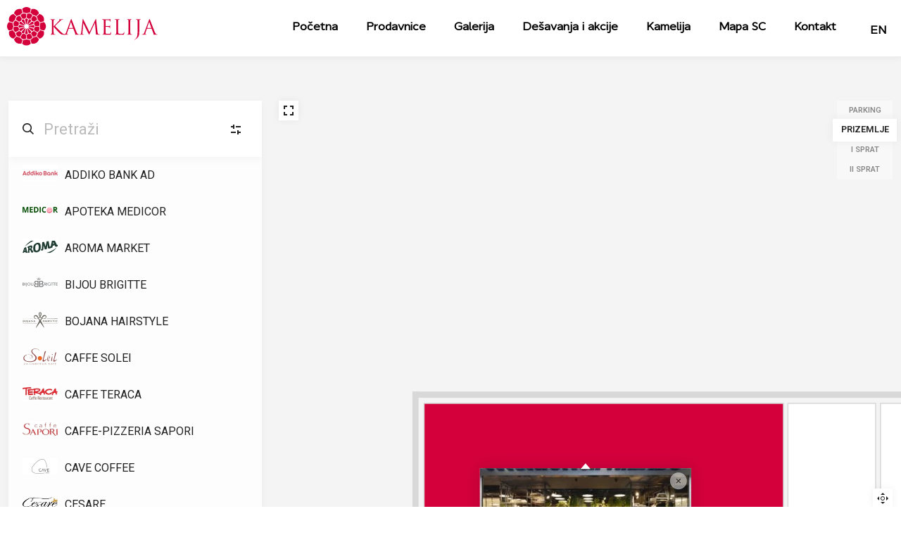

--- FILE ---
content_type: text/html; charset=UTF-8
request_url: https://www.kamelija.me/mapa-shopping-centra/?location=b13
body_size: 35901
content:
<!doctype html>
<html lang="sr-RS">
<head>
	<meta charset="UTF-8">
	<meta name="viewport" content="width=device-width, initial-scale=1">
	<link rel="profile" href="https://gmpg.org/xfn/11">
	<title>Mapa shopping centra &#8211; Kamelija Shopping Centar</title>
<meta name='robots' content='max-image-preview:large' />
	<style>img:is([sizes="auto" i], [sizes^="auto," i]) { contain-intrinsic-size: 3000px 1500px }</style>
	<link rel="alternate" hreflang="en" href="https://www.kamelija.me/en/map-of-the-shopping-center/" />
<link rel="alternate" hreflang="me" href="https://www.kamelija.me/mapa-shopping-centra/" />
<link rel="alternate" hreflang="x-default" href="https://www.kamelija.me/mapa-shopping-centra/" />
<link rel="alternate" type="application/rss+xml" title="Kamelija Shopping Centar &raquo; dovod" href="https://www.kamelija.me/feed/" />
<link rel="alternate" type="application/rss+xml" title="Kamelija Shopping Centar &raquo; dovod komentara" href="https://www.kamelija.me/comments/feed/" />
<script>
window._wpemojiSettings = {"baseUrl":"https:\/\/s.w.org\/images\/core\/emoji\/16.0.1\/72x72\/","ext":".png","svgUrl":"https:\/\/s.w.org\/images\/core\/emoji\/16.0.1\/svg\/","svgExt":".svg","source":{"concatemoji":"https:\/\/www.kamelija.me\/wp-includes\/js\/wp-emoji-release.min.js?ver=6.8.3"}};
/*! This file is auto-generated */
!function(s,n){var o,i,e;function c(e){try{var t={supportTests:e,timestamp:(new Date).valueOf()};sessionStorage.setItem(o,JSON.stringify(t))}catch(e){}}function p(e,t,n){e.clearRect(0,0,e.canvas.width,e.canvas.height),e.fillText(t,0,0);var t=new Uint32Array(e.getImageData(0,0,e.canvas.width,e.canvas.height).data),a=(e.clearRect(0,0,e.canvas.width,e.canvas.height),e.fillText(n,0,0),new Uint32Array(e.getImageData(0,0,e.canvas.width,e.canvas.height).data));return t.every(function(e,t){return e===a[t]})}function u(e,t){e.clearRect(0,0,e.canvas.width,e.canvas.height),e.fillText(t,0,0);for(var n=e.getImageData(16,16,1,1),a=0;a<n.data.length;a++)if(0!==n.data[a])return!1;return!0}function f(e,t,n,a){switch(t){case"flag":return n(e,"\ud83c\udff3\ufe0f\u200d\u26a7\ufe0f","\ud83c\udff3\ufe0f\u200b\u26a7\ufe0f")?!1:!n(e,"\ud83c\udde8\ud83c\uddf6","\ud83c\udde8\u200b\ud83c\uddf6")&&!n(e,"\ud83c\udff4\udb40\udc67\udb40\udc62\udb40\udc65\udb40\udc6e\udb40\udc67\udb40\udc7f","\ud83c\udff4\u200b\udb40\udc67\u200b\udb40\udc62\u200b\udb40\udc65\u200b\udb40\udc6e\u200b\udb40\udc67\u200b\udb40\udc7f");case"emoji":return!a(e,"\ud83e\udedf")}return!1}function g(e,t,n,a){var r="undefined"!=typeof WorkerGlobalScope&&self instanceof WorkerGlobalScope?new OffscreenCanvas(300,150):s.createElement("canvas"),o=r.getContext("2d",{willReadFrequently:!0}),i=(o.textBaseline="top",o.font="600 32px Arial",{});return e.forEach(function(e){i[e]=t(o,e,n,a)}),i}function t(e){var t=s.createElement("script");t.src=e,t.defer=!0,s.head.appendChild(t)}"undefined"!=typeof Promise&&(o="wpEmojiSettingsSupports",i=["flag","emoji"],n.supports={everything:!0,everythingExceptFlag:!0},e=new Promise(function(e){s.addEventListener("DOMContentLoaded",e,{once:!0})}),new Promise(function(t){var n=function(){try{var e=JSON.parse(sessionStorage.getItem(o));if("object"==typeof e&&"number"==typeof e.timestamp&&(new Date).valueOf()<e.timestamp+604800&&"object"==typeof e.supportTests)return e.supportTests}catch(e){}return null}();if(!n){if("undefined"!=typeof Worker&&"undefined"!=typeof OffscreenCanvas&&"undefined"!=typeof URL&&URL.createObjectURL&&"undefined"!=typeof Blob)try{var e="postMessage("+g.toString()+"("+[JSON.stringify(i),f.toString(),p.toString(),u.toString()].join(",")+"));",a=new Blob([e],{type:"text/javascript"}),r=new Worker(URL.createObjectURL(a),{name:"wpTestEmojiSupports"});return void(r.onmessage=function(e){c(n=e.data),r.terminate(),t(n)})}catch(e){}c(n=g(i,f,p,u))}t(n)}).then(function(e){for(var t in e)n.supports[t]=e[t],n.supports.everything=n.supports.everything&&n.supports[t],"flag"!==t&&(n.supports.everythingExceptFlag=n.supports.everythingExceptFlag&&n.supports[t]);n.supports.everythingExceptFlag=n.supports.everythingExceptFlag&&!n.supports.flag,n.DOMReady=!1,n.readyCallback=function(){n.DOMReady=!0}}).then(function(){return e}).then(function(){var e;n.supports.everything||(n.readyCallback(),(e=n.source||{}).concatemoji?t(e.concatemoji):e.wpemoji&&e.twemoji&&(t(e.twemoji),t(e.wpemoji)))}))}((window,document),window._wpemojiSettings);
</script>

<style id='wp-emoji-styles-inline-css'>

	img.wp-smiley, img.emoji {
		display: inline !important;
		border: none !important;
		box-shadow: none !important;
		height: 1em !important;
		width: 1em !important;
		margin: 0 0.07em !important;
		vertical-align: -0.1em !important;
		background: none !important;
		padding: 0 !important;
	}
</style>
<style id='classic-theme-styles-inline-css'>
/*! This file is auto-generated */
.wp-block-button__link{color:#fff;background-color:#32373c;border-radius:9999px;box-shadow:none;text-decoration:none;padding:calc(.667em + 2px) calc(1.333em + 2px);font-size:1.125em}.wp-block-file__button{background:#32373c;color:#fff;text-decoration:none}
</style>
<style id='global-styles-inline-css'>
:root{--wp--preset--aspect-ratio--square: 1;--wp--preset--aspect-ratio--4-3: 4/3;--wp--preset--aspect-ratio--3-4: 3/4;--wp--preset--aspect-ratio--3-2: 3/2;--wp--preset--aspect-ratio--2-3: 2/3;--wp--preset--aspect-ratio--16-9: 16/9;--wp--preset--aspect-ratio--9-16: 9/16;--wp--preset--color--black: #000000;--wp--preset--color--cyan-bluish-gray: #abb8c3;--wp--preset--color--white: #ffffff;--wp--preset--color--pale-pink: #f78da7;--wp--preset--color--vivid-red: #cf2e2e;--wp--preset--color--luminous-vivid-orange: #ff6900;--wp--preset--color--luminous-vivid-amber: #fcb900;--wp--preset--color--light-green-cyan: #7bdcb5;--wp--preset--color--vivid-green-cyan: #00d084;--wp--preset--color--pale-cyan-blue: #8ed1fc;--wp--preset--color--vivid-cyan-blue: #0693e3;--wp--preset--color--vivid-purple: #9b51e0;--wp--preset--gradient--vivid-cyan-blue-to-vivid-purple: linear-gradient(135deg,rgba(6,147,227,1) 0%,rgb(155,81,224) 100%);--wp--preset--gradient--light-green-cyan-to-vivid-green-cyan: linear-gradient(135deg,rgb(122,220,180) 0%,rgb(0,208,130) 100%);--wp--preset--gradient--luminous-vivid-amber-to-luminous-vivid-orange: linear-gradient(135deg,rgba(252,185,0,1) 0%,rgba(255,105,0,1) 100%);--wp--preset--gradient--luminous-vivid-orange-to-vivid-red: linear-gradient(135deg,rgba(255,105,0,1) 0%,rgb(207,46,46) 100%);--wp--preset--gradient--very-light-gray-to-cyan-bluish-gray: linear-gradient(135deg,rgb(238,238,238) 0%,rgb(169,184,195) 100%);--wp--preset--gradient--cool-to-warm-spectrum: linear-gradient(135deg,rgb(74,234,220) 0%,rgb(151,120,209) 20%,rgb(207,42,186) 40%,rgb(238,44,130) 60%,rgb(251,105,98) 80%,rgb(254,248,76) 100%);--wp--preset--gradient--blush-light-purple: linear-gradient(135deg,rgb(255,206,236) 0%,rgb(152,150,240) 100%);--wp--preset--gradient--blush-bordeaux: linear-gradient(135deg,rgb(254,205,165) 0%,rgb(254,45,45) 50%,rgb(107,0,62) 100%);--wp--preset--gradient--luminous-dusk: linear-gradient(135deg,rgb(255,203,112) 0%,rgb(199,81,192) 50%,rgb(65,88,208) 100%);--wp--preset--gradient--pale-ocean: linear-gradient(135deg,rgb(255,245,203) 0%,rgb(182,227,212) 50%,rgb(51,167,181) 100%);--wp--preset--gradient--electric-grass: linear-gradient(135deg,rgb(202,248,128) 0%,rgb(113,206,126) 100%);--wp--preset--gradient--midnight: linear-gradient(135deg,rgb(2,3,129) 0%,rgb(40,116,252) 100%);--wp--preset--font-size--small: 13px;--wp--preset--font-size--medium: 20px;--wp--preset--font-size--large: 36px;--wp--preset--font-size--x-large: 42px;--wp--preset--spacing--20: 0.44rem;--wp--preset--spacing--30: 0.67rem;--wp--preset--spacing--40: 1rem;--wp--preset--spacing--50: 1.5rem;--wp--preset--spacing--60: 2.25rem;--wp--preset--spacing--70: 3.38rem;--wp--preset--spacing--80: 5.06rem;--wp--preset--shadow--natural: 6px 6px 9px rgba(0, 0, 0, 0.2);--wp--preset--shadow--deep: 12px 12px 50px rgba(0, 0, 0, 0.4);--wp--preset--shadow--sharp: 6px 6px 0px rgba(0, 0, 0, 0.2);--wp--preset--shadow--outlined: 6px 6px 0px -3px rgba(255, 255, 255, 1), 6px 6px rgba(0, 0, 0, 1);--wp--preset--shadow--crisp: 6px 6px 0px rgba(0, 0, 0, 1);}:where(.is-layout-flex){gap: 0.5em;}:where(.is-layout-grid){gap: 0.5em;}body .is-layout-flex{display: flex;}.is-layout-flex{flex-wrap: wrap;align-items: center;}.is-layout-flex > :is(*, div){margin: 0;}body .is-layout-grid{display: grid;}.is-layout-grid > :is(*, div){margin: 0;}:where(.wp-block-columns.is-layout-flex){gap: 2em;}:where(.wp-block-columns.is-layout-grid){gap: 2em;}:where(.wp-block-post-template.is-layout-flex){gap: 1.25em;}:where(.wp-block-post-template.is-layout-grid){gap: 1.25em;}.has-black-color{color: var(--wp--preset--color--black) !important;}.has-cyan-bluish-gray-color{color: var(--wp--preset--color--cyan-bluish-gray) !important;}.has-white-color{color: var(--wp--preset--color--white) !important;}.has-pale-pink-color{color: var(--wp--preset--color--pale-pink) !important;}.has-vivid-red-color{color: var(--wp--preset--color--vivid-red) !important;}.has-luminous-vivid-orange-color{color: var(--wp--preset--color--luminous-vivid-orange) !important;}.has-luminous-vivid-amber-color{color: var(--wp--preset--color--luminous-vivid-amber) !important;}.has-light-green-cyan-color{color: var(--wp--preset--color--light-green-cyan) !important;}.has-vivid-green-cyan-color{color: var(--wp--preset--color--vivid-green-cyan) !important;}.has-pale-cyan-blue-color{color: var(--wp--preset--color--pale-cyan-blue) !important;}.has-vivid-cyan-blue-color{color: var(--wp--preset--color--vivid-cyan-blue) !important;}.has-vivid-purple-color{color: var(--wp--preset--color--vivid-purple) !important;}.has-black-background-color{background-color: var(--wp--preset--color--black) !important;}.has-cyan-bluish-gray-background-color{background-color: var(--wp--preset--color--cyan-bluish-gray) !important;}.has-white-background-color{background-color: var(--wp--preset--color--white) !important;}.has-pale-pink-background-color{background-color: var(--wp--preset--color--pale-pink) !important;}.has-vivid-red-background-color{background-color: var(--wp--preset--color--vivid-red) !important;}.has-luminous-vivid-orange-background-color{background-color: var(--wp--preset--color--luminous-vivid-orange) !important;}.has-luminous-vivid-amber-background-color{background-color: var(--wp--preset--color--luminous-vivid-amber) !important;}.has-light-green-cyan-background-color{background-color: var(--wp--preset--color--light-green-cyan) !important;}.has-vivid-green-cyan-background-color{background-color: var(--wp--preset--color--vivid-green-cyan) !important;}.has-pale-cyan-blue-background-color{background-color: var(--wp--preset--color--pale-cyan-blue) !important;}.has-vivid-cyan-blue-background-color{background-color: var(--wp--preset--color--vivid-cyan-blue) !important;}.has-vivid-purple-background-color{background-color: var(--wp--preset--color--vivid-purple) !important;}.has-black-border-color{border-color: var(--wp--preset--color--black) !important;}.has-cyan-bluish-gray-border-color{border-color: var(--wp--preset--color--cyan-bluish-gray) !important;}.has-white-border-color{border-color: var(--wp--preset--color--white) !important;}.has-pale-pink-border-color{border-color: var(--wp--preset--color--pale-pink) !important;}.has-vivid-red-border-color{border-color: var(--wp--preset--color--vivid-red) !important;}.has-luminous-vivid-orange-border-color{border-color: var(--wp--preset--color--luminous-vivid-orange) !important;}.has-luminous-vivid-amber-border-color{border-color: var(--wp--preset--color--luminous-vivid-amber) !important;}.has-light-green-cyan-border-color{border-color: var(--wp--preset--color--light-green-cyan) !important;}.has-vivid-green-cyan-border-color{border-color: var(--wp--preset--color--vivid-green-cyan) !important;}.has-pale-cyan-blue-border-color{border-color: var(--wp--preset--color--pale-cyan-blue) !important;}.has-vivid-cyan-blue-border-color{border-color: var(--wp--preset--color--vivid-cyan-blue) !important;}.has-vivid-purple-border-color{border-color: var(--wp--preset--color--vivid-purple) !important;}.has-vivid-cyan-blue-to-vivid-purple-gradient-background{background: var(--wp--preset--gradient--vivid-cyan-blue-to-vivid-purple) !important;}.has-light-green-cyan-to-vivid-green-cyan-gradient-background{background: var(--wp--preset--gradient--light-green-cyan-to-vivid-green-cyan) !important;}.has-luminous-vivid-amber-to-luminous-vivid-orange-gradient-background{background: var(--wp--preset--gradient--luminous-vivid-amber-to-luminous-vivid-orange) !important;}.has-luminous-vivid-orange-to-vivid-red-gradient-background{background: var(--wp--preset--gradient--luminous-vivid-orange-to-vivid-red) !important;}.has-very-light-gray-to-cyan-bluish-gray-gradient-background{background: var(--wp--preset--gradient--very-light-gray-to-cyan-bluish-gray) !important;}.has-cool-to-warm-spectrum-gradient-background{background: var(--wp--preset--gradient--cool-to-warm-spectrum) !important;}.has-blush-light-purple-gradient-background{background: var(--wp--preset--gradient--blush-light-purple) !important;}.has-blush-bordeaux-gradient-background{background: var(--wp--preset--gradient--blush-bordeaux) !important;}.has-luminous-dusk-gradient-background{background: var(--wp--preset--gradient--luminous-dusk) !important;}.has-pale-ocean-gradient-background{background: var(--wp--preset--gradient--pale-ocean) !important;}.has-electric-grass-gradient-background{background: var(--wp--preset--gradient--electric-grass) !important;}.has-midnight-gradient-background{background: var(--wp--preset--gradient--midnight) !important;}.has-small-font-size{font-size: var(--wp--preset--font-size--small) !important;}.has-medium-font-size{font-size: var(--wp--preset--font-size--medium) !important;}.has-large-font-size{font-size: var(--wp--preset--font-size--large) !important;}.has-x-large-font-size{font-size: var(--wp--preset--font-size--x-large) !important;}
:where(.wp-block-post-template.is-layout-flex){gap: 1.25em;}:where(.wp-block-post-template.is-layout-grid){gap: 1.25em;}
:where(.wp-block-columns.is-layout-flex){gap: 2em;}:where(.wp-block-columns.is-layout-grid){gap: 2em;}
:root :where(.wp-block-pullquote){font-size: 1.5em;line-height: 1.6;}
</style>
<link rel='stylesheet' id='wpml-legacy-horizontal-list-0-css' href='https://www.kamelija.me/wp-content/plugins/sitepress-multilingual-cms/templates/language-switchers/legacy-list-horizontal/style.min.css?ver=1' media='all' />
<style id='wpml-legacy-horizontal-list-0-inline-css'>
.wpml-ls-statics-shortcode_actions a, .wpml-ls-statics-shortcode_actions .wpml-ls-sub-menu a, .wpml-ls-statics-shortcode_actions .wpml-ls-sub-menu a:link, .wpml-ls-statics-shortcode_actions li:not(.wpml-ls-current-language) .wpml-ls-link, .wpml-ls-statics-shortcode_actions li:not(.wpml-ls-current-language) .wpml-ls-link:link {color:#000000;}.wpml-ls-statics-shortcode_actions .wpml-ls-current-language > a {color:#d4003c;}
</style>
<link rel='stylesheet' id='parent-style-css' href='https://www.kamelija.me/wp-content/themes/Kamelija/style.css?ver=6.8.3' media='all' />
<link rel='stylesheet' id='child-style-css' href='https://www.kamelija.me/wp-content/themes/Kamelija-Child/style.css?ver=1.0' media='all' />
<link rel='stylesheet' id='hello-elementor-css' href='https://www.kamelija.me/wp-content/themes/Kamelija/style.min.css?ver=2.9.0' media='all' />
<link rel='stylesheet' id='hello-elementor-theme-style-css' href='https://www.kamelija.me/wp-content/themes/Kamelija/theme.min.css?ver=2.9.0' media='all' />
<link rel='stylesheet' id='elementor-frontend-css' href='https://www.kamelija.me/wp-content/plugins/elementor/assets/css/frontend.min.css?ver=3.32.4' media='all' />
<link rel='stylesheet' id='elementor-post-7-css' href='https://www.kamelija.me/wp-content/uploads/elementor/css/post-7.css?ver=1765806163' media='all' />
<link rel='stylesheet' id='font-awesome-all-css' href='https://www.kamelija.me/wp-content/plugins/jet-menu/assets/public/lib/font-awesome/css/all.min.css?ver=5.12.0' media='all' />
<link rel='stylesheet' id='font-awesome-v4-shims-css' href='https://www.kamelija.me/wp-content/plugins/jet-menu/assets/public/lib/font-awesome/css/v4-shims.min.css?ver=5.12.0' media='all' />
<link rel='stylesheet' id='jet-menu-public-styles-css' href='https://www.kamelija.me/wp-content/plugins/jet-menu/assets/public/css/public.css?ver=2.4.3' media='all' />
<link rel='stylesheet' id='widget-image-css' href='https://www.kamelija.me/wp-content/plugins/elementor/assets/css/widget-image.min.css?ver=3.32.4' media='all' />
<link rel='stylesheet' id='widget-nav-menu-css' href='https://www.kamelija.me/wp-content/plugins/elementor-pro/assets/css/widget-nav-menu.min.css?ver=3.32.2' media='all' />
<link rel='stylesheet' id='e-sticky-css' href='https://www.kamelija.me/wp-content/plugins/elementor-pro/assets/css/modules/sticky.min.css?ver=3.32.2' media='all' />
<link rel='stylesheet' id='widget-heading-css' href='https://www.kamelija.me/wp-content/plugins/elementor/assets/css/widget-heading.min.css?ver=3.32.4' media='all' />
<link rel='stylesheet' id='widget-form-css' href='https://www.kamelija.me/wp-content/plugins/elementor-pro/assets/css/widget-form.min.css?ver=3.32.2' media='all' />
<link rel='stylesheet' id='widget-divider-css' href='https://www.kamelija.me/wp-content/plugins/elementor/assets/css/widget-divider.min.css?ver=3.32.4' media='all' />
<link rel='stylesheet' id='widget-icon-list-css' href='https://www.kamelija.me/wp-content/plugins/elementor/assets/css/widget-icon-list.min.css?ver=3.32.4' media='all' />
<link rel='stylesheet' id='widget-social-icons-css' href='https://www.kamelija.me/wp-content/plugins/elementor/assets/css/widget-social-icons.min.css?ver=3.32.4' media='all' />
<link rel='stylesheet' id='e-apple-webkit-css' href='https://www.kamelija.me/wp-content/plugins/elementor/assets/css/conditionals/apple-webkit.min.css?ver=3.32.4' media='all' />
<link rel='stylesheet' id='jet-blocks-css' href='https://www.kamelija.me/wp-content/uploads/elementor/css/custom-jet-blocks.css?ver=1.3.8.2' media='all' />
<link rel='stylesheet' id='jet-tabs-frontend-css' href='https://www.kamelija.me/wp-content/plugins/jet-tabs/assets/css/jet-tabs-frontend.css?ver=2.2.0' media='all' />
<link rel='stylesheet' id='elementor-post-1645-css' href='https://www.kamelija.me/wp-content/uploads/elementor/css/post-1645.css?ver=1765807309' media='all' />
<link rel='stylesheet' id='elementor-post-19-css' href='https://www.kamelija.me/wp-content/uploads/elementor/css/post-19.css?ver=1765806164' media='all' />
<link rel='stylesheet' id='elementor-post-43-css' href='https://www.kamelija.me/wp-content/uploads/elementor/css/post-43.css?ver=1765806164' media='all' />
<link rel='stylesheet' id='ecs-styles-css' href='https://www.kamelija.me/wp-content/plugins/ele-custom-skin/assets/css/ecs-style.css?ver=3.1.9' media='all' />
<link rel='stylesheet' id='elementor-post-1100-css' href='https://www.kamelija.me/wp-content/uploads/elementor/css/post-1100.css?ver=1703935732' media='all' />
<link rel='stylesheet' id='elementor-post-4345-css' href='https://www.kamelija.me/wp-content/uploads/elementor/css/post-4345.css?ver=1709843339' media='all' />
<link rel='stylesheet' id='elementor-gf-roboto-css' href='https://fonts.googleapis.com/css?family=Roboto:100,100italic,200,200italic,300,300italic,400,400italic,500,500italic,600,600italic,700,700italic,800,800italic,900,900italic&#038;display=swap' media='all' />
<link rel='stylesheet' id='elementor-gf-robotoslab-css' href='https://fonts.googleapis.com/css?family=Roboto+Slab:100,100italic,200,200italic,300,300italic,400,400italic,500,500italic,600,600italic,700,700italic,800,800italic,900,900italic&#038;display=swap' media='all' />
<script id="wpml-cookie-js-extra">
var wpml_cookies = {"wp-wpml_current_language":{"value":"sr","expires":1,"path":"\/"}};
var wpml_cookies = {"wp-wpml_current_language":{"value":"sr","expires":1,"path":"\/"}};
</script>
<script src="https://www.kamelija.me/wp-content/plugins/sitepress-multilingual-cms/res/js/cookies/language-cookie.js?ver=4.6.9" id="wpml-cookie-js" defer data-wp-strategy="defer"></script>
<script src="https://www.kamelija.me/wp-includes/js/jquery/jquery.min.js?ver=3.7.1" id="jquery-core-js"></script>
<script src="https://www.kamelija.me/wp-includes/js/jquery/jquery-migrate.min.js?ver=3.4.1" id="jquery-migrate-js"></script>
<script src="https://www.kamelija.me/wp-content/plugins/elementor-pro/assets/js/page-transitions.min.js?ver=3.32.2" id="page-transitions-js"></script>
<script id="ecs_ajax_load-js-extra">
var ecs_ajax_params = {"ajaxurl":"https:\/\/www.kamelija.me\/wp-admin\/admin-ajax.php","posts":"{\"page\":0,\"pagename\":\"mapa-shopping-centra\",\"error\":\"\",\"m\":\"\",\"p\":0,\"post_parent\":\"\",\"subpost\":\"\",\"subpost_id\":\"\",\"attachment\":\"\",\"attachment_id\":0,\"name\":\"mapa-shopping-centra\",\"page_id\":0,\"second\":\"\",\"minute\":\"\",\"hour\":\"\",\"day\":0,\"monthnum\":0,\"year\":0,\"w\":0,\"category_name\":\"\",\"tag\":\"\",\"cat\":\"\",\"tag_id\":\"\",\"author\":\"\",\"author_name\":\"\",\"feed\":\"\",\"tb\":\"\",\"paged\":0,\"meta_key\":\"\",\"meta_value\":\"\",\"preview\":\"\",\"s\":\"\",\"sentence\":\"\",\"title\":\"\",\"fields\":\"all\",\"menu_order\":\"\",\"embed\":\"\",\"category__in\":[],\"category__not_in\":[],\"category__and\":[],\"post__in\":[],\"post__not_in\":[],\"post_name__in\":[],\"tag__in\":[],\"tag__not_in\":[],\"tag__and\":[],\"tag_slug__in\":[],\"tag_slug__and\":[],\"post_parent__in\":[],\"post_parent__not_in\":[],\"author__in\":[],\"author__not_in\":[],\"search_columns\":[],\"ignore_sticky_posts\":false,\"suppress_filters\":false,\"cache_results\":true,\"update_post_term_cache\":true,\"update_menu_item_cache\":false,\"lazy_load_term_meta\":true,\"update_post_meta_cache\":true,\"post_type\":\"\",\"posts_per_page\":10,\"nopaging\":false,\"comments_per_page\":\"50\",\"no_found_rows\":false,\"order\":\"DESC\"}"};
</script>
<script src="https://www.kamelija.me/wp-content/plugins/ele-custom-skin/assets/js/ecs_ajax_pagination.js?ver=3.1.9" id="ecs_ajax_load-js"></script>
<script src="https://www.kamelija.me/wp-content/plugins/ele-custom-skin/assets/js/ecs.js?ver=3.1.9" id="ecs-script-js"></script>
<link rel="https://api.w.org/" href="https://www.kamelija.me/wp-json/" /><link rel="alternate" title="JSON" type="application/json" href="https://www.kamelija.me/wp-json/wp/v2/pages/1645" /><link rel="EditURI" type="application/rsd+xml" title="RSD" href="https://www.kamelija.me/xmlrpc.php?rsd" />
<meta name="generator" content="WordPress 6.8.3" />
<link rel="canonical" href="https://www.kamelija.me/mapa-shopping-centra/" />
<link rel='shortlink' href='https://www.kamelija.me/?p=1645' />
<link rel="alternate" title="oEmbed (JSON)" type="application/json+oembed" href="https://www.kamelija.me/wp-json/oembed/1.0/embed?url=https%3A%2F%2Fwww.kamelija.me%2Fmapa-shopping-centra%2F" />
<link rel="alternate" title="oEmbed (XML)" type="text/xml+oembed" href="https://www.kamelija.me/wp-json/oembed/1.0/embed?url=https%3A%2F%2Fwww.kamelija.me%2Fmapa-shopping-centra%2F&#038;format=xml" />
<meta name="generator" content="WPML ver:4.6.9 stt:1,49;" />
<meta name="generator" content="Elementor 3.32.4; features: e_font_icon_svg, additional_custom_breakpoints; settings: css_print_method-external, google_font-enabled, font_display-swap">
<!-- Google tag (gtag.js) -->
<script async src="https://www.googletagmanager.com/gtag/js?id=G-8CL1FDLXY1"></script>
<script>
  window.dataLayer = window.dataLayer || [];
  function gtag(){dataLayer.push(arguments);}
  gtag('js', new Date());

  gtag('config', 'G-8CL1FDLXY1');
</script>
			<style>
				.e-con.e-parent:nth-of-type(n+4):not(.e-lazyloaded):not(.e-no-lazyload),
				.e-con.e-parent:nth-of-type(n+4):not(.e-lazyloaded):not(.e-no-lazyload) * {
					background-image: none !important;
				}
				@media screen and (max-height: 1024px) {
					.e-con.e-parent:nth-of-type(n+3):not(.e-lazyloaded):not(.e-no-lazyload),
					.e-con.e-parent:nth-of-type(n+3):not(.e-lazyloaded):not(.e-no-lazyload) * {
						background-image: none !important;
					}
				}
				@media screen and (max-height: 640px) {
					.e-con.e-parent:nth-of-type(n+2):not(.e-lazyloaded):not(.e-no-lazyload),
					.e-con.e-parent:nth-of-type(n+2):not(.e-lazyloaded):not(.e-no-lazyload) * {
						background-image: none !important;
					}
				}
			</style>
			<meta name="generator" content="Powered by Slider Revolution 6.6.20 - responsive, Mobile-Friendly Slider Plugin for WordPress with comfortable drag and drop interface." />
<link rel="icon" href="https://www.kamelija.me/wp-content/uploads/2023/12/cropped-favicon-1-32x32.png" sizes="32x32" />
<link rel="icon" href="https://www.kamelija.me/wp-content/uploads/2023/12/cropped-favicon-1-192x192.png" sizes="192x192" />
<link rel="apple-touch-icon" href="https://www.kamelija.me/wp-content/uploads/2023/12/cropped-favicon-1-180x180.png" />
<meta name="msapplication-TileImage" content="https://www.kamelija.me/wp-content/uploads/2023/12/cropped-favicon-1-270x270.png" />
<script>function setREVStartSize(e){
			//window.requestAnimationFrame(function() {
				window.RSIW = window.RSIW===undefined ? window.innerWidth : window.RSIW;
				window.RSIH = window.RSIH===undefined ? window.innerHeight : window.RSIH;
				try {
					var pw = document.getElementById(e.c).parentNode.offsetWidth,
						newh;
					pw = pw===0 || isNaN(pw) || (e.l=="fullwidth" || e.layout=="fullwidth") ? window.RSIW : pw;
					e.tabw = e.tabw===undefined ? 0 : parseInt(e.tabw);
					e.thumbw = e.thumbw===undefined ? 0 : parseInt(e.thumbw);
					e.tabh = e.tabh===undefined ? 0 : parseInt(e.tabh);
					e.thumbh = e.thumbh===undefined ? 0 : parseInt(e.thumbh);
					e.tabhide = e.tabhide===undefined ? 0 : parseInt(e.tabhide);
					e.thumbhide = e.thumbhide===undefined ? 0 : parseInt(e.thumbhide);
					e.mh = e.mh===undefined || e.mh=="" || e.mh==="auto" ? 0 : parseInt(e.mh,0);
					if(e.layout==="fullscreen" || e.l==="fullscreen")
						newh = Math.max(e.mh,window.RSIH);
					else{
						e.gw = Array.isArray(e.gw) ? e.gw : [e.gw];
						for (var i in e.rl) if (e.gw[i]===undefined || e.gw[i]===0) e.gw[i] = e.gw[i-1];
						e.gh = e.el===undefined || e.el==="" || (Array.isArray(e.el) && e.el.length==0)? e.gh : e.el;
						e.gh = Array.isArray(e.gh) ? e.gh : [e.gh];
						for (var i in e.rl) if (e.gh[i]===undefined || e.gh[i]===0) e.gh[i] = e.gh[i-1];
											
						var nl = new Array(e.rl.length),
							ix = 0,
							sl;
						e.tabw = e.tabhide>=pw ? 0 : e.tabw;
						e.thumbw = e.thumbhide>=pw ? 0 : e.thumbw;
						e.tabh = e.tabhide>=pw ? 0 : e.tabh;
						e.thumbh = e.thumbhide>=pw ? 0 : e.thumbh;
						for (var i in e.rl) nl[i] = e.rl[i]<window.RSIW ? 0 : e.rl[i];
						sl = nl[0];
						for (var i in nl) if (sl>nl[i] && nl[i]>0) { sl = nl[i]; ix=i;}
						var m = pw>(e.gw[ix]+e.tabw+e.thumbw) ? 1 : (pw-(e.tabw+e.thumbw)) / (e.gw[ix]);
						newh =  (e.gh[ix] * m) + (e.tabh + e.thumbh);
					}
					var el = document.getElementById(e.c);
					if (el!==null && el) el.style.height = newh+"px";
					el = document.getElementById(e.c+"_wrapper");
					if (el!==null && el) {
						el.style.height = newh+"px";
						el.style.display = "block";
					}
				} catch(e){
					console.log("Failure at Presize of Slider:" + e)
				}
			//});
		  };</script>
<style id="wpforms-css-vars-root">
				:root {
					--wpforms-field-border-radius: 3px;
--wpforms-field-background-color: #ffffff;
--wpforms-field-border-color: rgba( 0, 0, 0, 0.25 );
--wpforms-field-text-color: rgba( 0, 0, 0, 0.7 );
--wpforms-label-color: rgba( 0, 0, 0, 0.85 );
--wpforms-label-sublabel-color: rgba( 0, 0, 0, 0.55 );
--wpforms-label-error-color: #d63637;
--wpforms-button-border-radius: 3px;
--wpforms-button-background-color: #066aab;
--wpforms-button-text-color: #ffffff;
--wpforms-field-size-input-height: 43px;
--wpforms-field-size-input-spacing: 15px;
--wpforms-field-size-font-size: 16px;
--wpforms-field-size-line-height: 19px;
--wpforms-field-size-padding-h: 14px;
--wpforms-field-size-checkbox-size: 16px;
--wpforms-field-size-sublabel-spacing: 5px;
--wpforms-field-size-icon-size: 1;
--wpforms-label-size-font-size: 16px;
--wpforms-label-size-line-height: 19px;
--wpforms-label-size-sublabel-font-size: 14px;
--wpforms-label-size-sublabel-line-height: 17px;
--wpforms-button-size-font-size: 17px;
--wpforms-button-size-height: 41px;
--wpforms-button-size-padding-h: 15px;
--wpforms-button-size-margin-top: 10px;

				}
			</style></head>
<body class="wp-singular page-template-default page page-id-1645 wp-custom-logo wp-theme-Kamelija wp-child-theme-Kamelija-Child jet-desktop-menu-active elementor-default elementor-kit-7 elementor-page elementor-page-1645">

		<e-page-transition preloader-type="image" preloader-image-url="https://kamelija.me/wp-content/uploads/2023/12/logo_znak.svg" class="e-page-transition--entering" exclude="^https\:\/\/www\.kamelija\.me\/wp\-admin\/">
					</e-page-transition>
		
<a class="skip-link screen-reader-text" href="#content">Skip to content</a>

		<header data-elementor-type="header" data-elementor-id="19" class="elementor elementor-19 elementor-location-header" data-elementor-post-type="elementor_library">
			<div class="elementor-element elementor-element-8eacf4c e-flex e-con-boxed e-con e-parent" data-id="8eacf4c" data-element_type="container" data-settings="{&quot;background_background&quot;:&quot;classic&quot;,&quot;jet_parallax_layout_list&quot;:[],&quot;sticky&quot;:&quot;top&quot;,&quot;sticky_on&quot;:[&quot;desktop&quot;,&quot;tablet&quot;,&quot;mobile&quot;],&quot;sticky_offset&quot;:0,&quot;sticky_effects_offset&quot;:0,&quot;sticky_anchor_link_offset&quot;:0}">
					<div class="e-con-inner">
		<div class="elementor-element elementor-element-b1202b0 e-con-full e-flex e-con e-child" data-id="b1202b0" data-element_type="container" data-settings="{&quot;jet_parallax_layout_list&quot;:[]}">
				<div class="elementor-element elementor-element-936d4c4 elementor-widget elementor-widget-theme-site-logo elementor-widget-image" data-id="936d4c4" data-element_type="widget" data-widget_type="theme-site-logo.default">
				<div class="elementor-widget-container">
											<a href="https://www.kamelija.me">
			<img fetchpriority="high" width="1035" height="267" src="https://www.kamelija.me/wp-content/uploads/2023/12/kamelija_logo.svg" class="attachment-full size-full wp-image-657" alt="" />				</a>
											</div>
				</div>
				</div>
		<div class="elementor-element elementor-element-e759c1b e-con-full e-flex e-con e-child" data-id="e759c1b" data-element_type="container" data-settings="{&quot;jet_parallax_layout_list&quot;:[]}">
				<div class="elementor-element elementor-element-2070bb5 elementor-nav-menu--stretch elementor-nav-menu__text-align-center elementor-nav-menu--dropdown-tablet elementor-nav-menu--toggle elementor-nav-menu--burger elementor-widget elementor-widget-nav-menu" data-id="2070bb5" data-element_type="widget" data-settings="{&quot;submenu_icon&quot;:{&quot;value&quot;:&quot;&lt;svg aria-hidden=\&quot;true\&quot; class=\&quot;e-font-icon-svg e-fas-angle-down\&quot; viewBox=\&quot;0 0 320 512\&quot; xmlns=\&quot;http:\/\/www.w3.org\/2000\/svg\&quot;&gt;&lt;path d=\&quot;M143 352.3L7 216.3c-9.4-9.4-9.4-24.6 0-33.9l22.6-22.6c9.4-9.4 24.6-9.4 33.9 0l96.4 96.4 96.4-96.4c9.4-9.4 24.6-9.4 33.9 0l22.6 22.6c9.4 9.4 9.4 24.6 0 33.9l-136 136c-9.2 9.4-24.4 9.4-33.8 0z\&quot;&gt;&lt;\/path&gt;&lt;\/svg&gt;&quot;,&quot;library&quot;:&quot;fa-solid&quot;},&quot;full_width&quot;:&quot;stretch&quot;,&quot;layout&quot;:&quot;horizontal&quot;,&quot;toggle&quot;:&quot;burger&quot;}" data-widget_type="nav-menu.default">
				<div class="elementor-widget-container">
								<nav aria-label="Menu" class="elementor-nav-menu--main elementor-nav-menu__container elementor-nav-menu--layout-horizontal e--pointer-underline e--animation-fade">
				<ul id="menu-1-2070bb5" class="elementor-nav-menu"><li class="menu-item menu-item-type-custom menu-item-object-custom menu-item-22"><a href="/" class="elementor-item">Početna</a></li>
<li class="menu-item menu-item-type-custom menu-item-object-custom menu-item-23"><a href="/sve-prodavnice/" class="elementor-item">Prodavnice</a></li>
<li class="menu-item menu-item-type-custom menu-item-object-custom menu-item-24"><a href="/galerija" class="elementor-item">Galerija</a></li>
<li class="menu-item menu-item-type-custom menu-item-object-custom menu-item-25"><a href="/novosti" class="elementor-item">Dešavanja i akcije</a></li>
<li class="menu-item menu-item-type-custom menu-item-object-custom menu-item-27"><a href="/shopping-centar-kamelija/" class="elementor-item">Kamelija</a></li>
<li class="menu-item menu-item-type-custom menu-item-object-custom menu-item-26"><a href="/mapa-shopping-centra/" class="elementor-item">Mapa SC</a></li>
<li class="menu-item menu-item-type-custom menu-item-object-custom menu-item-28"><a href="/kontakt" class="elementor-item">Kontakt</a></li>
</ul>			</nav>
					<div class="elementor-menu-toggle" role="button" tabindex="0" aria-label="Menu Toggle" aria-expanded="false">
			<svg aria-hidden="true" role="presentation" class="elementor-menu-toggle__icon--open e-font-icon-svg e-eicon-menu-bar" viewBox="0 0 1000 1000" xmlns="http://www.w3.org/2000/svg"><path d="M104 333H896C929 333 958 304 958 271S929 208 896 208H104C71 208 42 237 42 271S71 333 104 333ZM104 583H896C929 583 958 554 958 521S929 458 896 458H104C71 458 42 487 42 521S71 583 104 583ZM104 833H896C929 833 958 804 958 771S929 708 896 708H104C71 708 42 737 42 771S71 833 104 833Z"></path></svg><svg aria-hidden="true" role="presentation" class="elementor-menu-toggle__icon--close e-font-icon-svg e-eicon-close" viewBox="0 0 1000 1000" xmlns="http://www.w3.org/2000/svg"><path d="M742 167L500 408 258 167C246 154 233 150 217 150 196 150 179 158 167 167 154 179 150 196 150 212 150 229 154 242 171 254L408 500 167 742C138 771 138 800 167 829 196 858 225 858 254 829L496 587 738 829C750 842 767 846 783 846 800 846 817 842 829 829 842 817 846 804 846 783 846 767 842 750 829 737L588 500 833 258C863 229 863 200 833 171 804 137 775 137 742 167Z"></path></svg>		</div>
					<nav class="elementor-nav-menu--dropdown elementor-nav-menu__container" aria-hidden="true">
				<ul id="menu-2-2070bb5" class="elementor-nav-menu"><li class="menu-item menu-item-type-custom menu-item-object-custom menu-item-22"><a href="/" class="elementor-item" tabindex="-1">Početna</a></li>
<li class="menu-item menu-item-type-custom menu-item-object-custom menu-item-23"><a href="/sve-prodavnice/" class="elementor-item" tabindex="-1">Prodavnice</a></li>
<li class="menu-item menu-item-type-custom menu-item-object-custom menu-item-24"><a href="/galerija" class="elementor-item" tabindex="-1">Galerija</a></li>
<li class="menu-item menu-item-type-custom menu-item-object-custom menu-item-25"><a href="/novosti" class="elementor-item" tabindex="-1">Dešavanja i akcije</a></li>
<li class="menu-item menu-item-type-custom menu-item-object-custom menu-item-27"><a href="/shopping-centar-kamelija/" class="elementor-item" tabindex="-1">Kamelija</a></li>
<li class="menu-item menu-item-type-custom menu-item-object-custom menu-item-26"><a href="/mapa-shopping-centra/" class="elementor-item" tabindex="-1">Mapa SC</a></li>
<li class="menu-item menu-item-type-custom menu-item-object-custom menu-item-28"><a href="/kontakt" class="elementor-item" tabindex="-1">Kontakt</a></li>
</ul>			</nav>
						</div>
				</div>
				</div>
		<div class="elementor-element elementor-element-bef76fd e-con-full e-flex e-con e-child" data-id="bef76fd" data-element_type="container" data-settings="{&quot;jet_parallax_layout_list&quot;:[]}">
				<div class="elementor-element elementor-element-cb74aa6 elementor-widget elementor-widget-shortcode" data-id="cb74aa6" data-element_type="widget" data-widget_type="shortcode.default">
				<div class="elementor-widget-container">
							<div class="elementor-shortcode">
<div class="wpml-ls-statics-shortcode_actions wpml-ls wpml-ls-legacy-list-horizontal">
	<ul><li class="wpml-ls-slot-shortcode_actions wpml-ls-item wpml-ls-item-en wpml-ls-first-item wpml-ls-last-item wpml-ls-item-legacy-list-horizontal">
				<a href="https://www.kamelija.me/en/map-of-the-shopping-center/" class="wpml-ls-link">
                    <span class="wpml-ls-native" lang="en">EN</span></a>
			</li></ul>
</div>
</div>
						</div>
				</div>
				</div>
					</div>
				</div>
				</header>
		
<main id="content" class="site-main post-1645 page type-page status-publish hentry">

	
	<div class="page-content">
				<div data-elementor-type="wp-page" data-elementor-id="1645" class="elementor elementor-1645" data-elementor-post-type="page">
				<div class="elementor-element elementor-element-08b4ec6 e-flex e-con-boxed e-con e-parent" data-id="08b4ec6" data-element_type="container" data-settings="{&quot;background_background&quot;:&quot;classic&quot;,&quot;jet_parallax_layout_list&quot;:[]}">
					<div class="e-con-inner">
				<div class="elementor-element elementor-element-cc12aac elementor-widget elementor-widget-shortcode" data-id="cc12aac" data-element_type="widget" data-widget_type="shortcode.default">
				<div class="elementor-widget-container">
							<div class="elementor-shortcode"><div id="mapplic-id317" data-mapdata="{&quot;mapwidth&quot;:&quot;800&quot;,&quot;mapheight&quot;:&quot;600&quot;,&quot;action&quot;:&quot;tooltip&quot;,&quot;defaultstyle&quot;:&quot;light&quot;,&quot;fillcolor&quot;:&quot;#f4f4f4&quot;,&quot;maxscale&quot;:&quot;3&quot;,&quot;basecolor&quot;:&quot;#f4f4f4&quot;,&quot;customcss&quot;:&quot;\/*\n   .pin-label span{\n\tcolor:#FFFFFF!important;\n}\n*\/\n\/*\n.{\n\tfont-family: \&quot;TRY Clother\&quot;, Sans-serif;\n}\n*\/&quot;,&quot;fullscreen&quot;:true,&quot;hovertip&quot;:true,&quot;hovertipdesc&quot;:true,&quot;smartip&quot;:true,&quot;deeplinking&quot;:true,&quot;linknewtab&quot;:false,&quot;minimap&quot;:true,&quot;animations&quot;:true,&quot;zoom&quot;:true,&quot;zoombuttons&quot;:true,&quot;clearbutton&quot;:true,&quot;zoomoutclose&quot;:true,&quot;closezoomout&quot;:true,&quot;mousewheel&quot;:true,&quot;mapfill&quot;:true,&quot;sidebar&quot;:true,&quot;search&quot;:true,&quot;searchdescription&quot;:false,&quot;alphabetic&quot;:true,&quot;thumbholder&quot;:true,&quot;sidebartoggle&quot;:false,&quot;filtersopened&quot;:false,&quot;highlight&quot;:false,&quot;levels&quot;:[{&quot;id&quot;:&quot;II-sprat&quot;,&quot;title&quot;:&quot;II SPRAT&quot;,&quot;map&quot;:&quot;\/\/www.kamelija.me\/wp-content\/uploads\/2023\/12\/SPRAT-2_1.svg&quot;,&quot;minimap&quot;:&quot;&quot;},{&quot;id&quot;:&quot;my-map&quot;,&quot;title&quot;:&quot;I SPRAT&quot;,&quot;map&quot;:&quot;\/\/www.kamelija.me\/wp-content\/uploads\/2023\/12\/SPRAT-1-1-1.svg&quot;,&quot;minimap&quot;:&quot;&quot;},{&quot;id&quot;:&quot;prizemlje&quot;,&quot;title&quot;:&quot;PRIZEMLJE&quot;,&quot;map&quot;:&quot;\/\/www.kamelija.me\/wp-content\/uploads\/2023\/12\/SPRAT-0_1-2.svg&quot;,&quot;minimap&quot;:&quot;&quot;,&quot;show&quot;:&quot;true&quot;},{&quot;id&quot;:&quot;parking&quot;,&quot;title&quot;:&quot;PARKING&quot;,&quot;map&quot;:&quot;\/\/www.kamelija.me\/wp-content\/uploads\/2023\/12\/PARKING.svg&quot;,&quot;minimap&quot;:&quot;&quot;}],&quot;styles&quot;:[{&quot;base&quot;:{&quot;fill&quot;:&quot;&quot;},&quot;hover&quot;:{&quot;fill&quot;:&quot;#f4f4f4&quot;},&quot;active&quot;:{&quot;fill&quot;:&quot;#d3003c&quot;},&quot;class&quot;:&quot;light&quot;},{&quot;base&quot;:{&quot;fill&quot;:&quot;#818181&quot;},&quot;hover&quot;:{&quot;fill&quot;:&quot;#666666&quot;},&quot;active&quot;:{&quot;fill&quot;:&quot;#555555&quot;},&quot;class&quot;:&quot;dark&quot;}],&quot;categories&quot;:[{&quot;title&quot;:&quot;Prodavnice&quot;,&quot;id&quot;:&quot;prodavnice&quot;,&quot;about&quot;:&quot;&quot;,&quot;icon&quot;:&quot;&quot;,&quot;style&quot;:&quot;&quot;,&quot;color&quot;:&quot;&quot;},{&quot;title&quot;:&quot;Usluge&quot;,&quot;id&quot;:&quot;usluge&quot;,&quot;about&quot;:&quot;&quot;,&quot;icon&quot;:&quot;&quot;,&quot;style&quot;:&quot;&quot;,&quot;color&quot;:&quot;&quot;}],&quot;locations&quot;:[{&quot;title&quot;:&quot;FASHION &amp; FRIENDS&quot;,&quot;id&quot;:&quot;b13&quot;,&quot;pin&quot;:&quot;hidden&quot;,&quot;style&quot;:&quot;light&quot;,&quot;category&quot;:&quot;prodavnice&quot;,&quot;image&quot;:&quot;https:\/\/kamelija.me\/wp-content\/uploads\/2023\/12\/FF-Pozadinska.jpg&quot;,&quot;action&quot;:&quot;tooltip&quot;,&quot;x&quot;:&quot;0.3409&quot;,&quot;y&quot;:&quot;0.3399&quot;,&quot;level&quot;:&quot;prizemlje&quot;,&quot;color&quot;:&quot;#d3003c&quot;,&quot;thumbnail&quot;:&quot;https:\/\/kamelija.me\/wp-content\/uploads\/2023\/12\/Fashion-frieends-Logo.png&quot;,&quot;description&quot;:&quot;&lt;p&gt;Postoje neka posebna mjesta na kojima se osje\u0107amo inspirisano, mo\u0107no i cijenjeno. Upravo tako kupci opisuju Fashion&amp;amp;Friends, koji ve\u0107 godinama s ponosom nosi titulu najomiljenijeg multibrend koncepta u regionu.&lt;\/p&gt;&quot;,&quot;label&quot;:&quot;FASHION &amp; FRIENDS&quot;,&quot;fill&quot;:&quot;#d3003c&quot;},{&quot;title&quot;:&quot;COSMETICS MARKET&quot;,&quot;id&quot;:&quot;b15&quot;,&quot;description&quot;:&quot;&lt;p&gt;Cosmetics drogerija i Cosmetics Perfumery u TC Kamelija su deo lanca MPM d.o.o., osnovanog 1990. Lanac obuhvata 37 objekata, uklju\u010duju\u0107i apoteke, parfimerije i drogerije, raspore\u0111ene u Crnoj Gori. Asortiman obuhvata preko 20.000 proizvoda, a nedavno je dodana i online prodavnica putem Cosmetics App mobilne aplikacije.&lt;\/p&gt;&quot;,&quot;pin&quot;:&quot;hidden&quot;,&quot;style&quot;:&quot;light&quot;,&quot;category&quot;:&quot;prodavnice&quot;,&quot;thumbnail&quot;:&quot;https:\/\/kamelija.me\/wp-content\/uploads\/2023\/12\/COSMETICS-PERFUMERY-logo.png&quot;,&quot;image&quot;:&quot;https:\/\/kamelija.me\/wp-content\/uploads\/2023\/12\/COSMETICS-PERFUMERY.jpg&quot;,&quot;action&quot;:&quot;default&quot;,&quot;x&quot;:&quot;0.6037&quot;,&quot;y&quot;:&quot;0.3357&quot;,&quot;level&quot;:&quot;prizemlje&quot;,&quot;color&quot;:&quot;#f4f4f4&quot;},{&quot;title&quot;:&quot;HIPOTEKARNA BANKA&quot;,&quot;id&quot;:&quot;b6&quot;,&quot;description&quot;:&quot;&lt;p&gt;Dobro do\u0161li u Hipotekarnu banku - mjesto gdje zajedno ostvarujemo va\u0161e finansijske ciljeve!&lt;\/p&gt;&quot;,&quot;pin&quot;:&quot;hidden&quot;,&quot;style&quot;:&quot;light&quot;,&quot;category&quot;:&quot;usluge&quot;,&quot;thumbnail&quot;:&quot;https:\/\/kamelija.me\/wp-content\/uploads\/2023\/12\/Hipotekarna-banka-Logo.png&quot;,&quot;image&quot;:&quot;https:\/\/kamelija.me\/wp-content\/uploads\/2023\/12\/Hipotekarna-pozadinska.jpg&quot;,&quot;action&quot;:&quot;default&quot;,&quot;x&quot;:&quot;0.6233&quot;,&quot;y&quot;:&quot;0.4714&quot;,&quot;level&quot;:&quot;prizemlje&quot;,&quot;color&quot;:&quot;#f4f4f4&quot;},{&quot;title&quot;:&quot;AROMA MARKET&quot;,&quot;id&quot;:&quot;b5&quot;,&quot;description&quot;:&quot;&lt;p&gt;AROMA - Va\u0161 izbor! \u0160iroka ponuda hrane, hemije i proizvoda za svakodnevne potrebe. Posebne ponude, moderna oprema, povjerenje. Posjetite nas i u\u017eivajte u najboljoj kupovini!&lt;\/p&gt;&quot;,&quot;pin&quot;:&quot;hidden&quot;,&quot;style&quot;:&quot;light&quot;,&quot;category&quot;:&quot;prodavnice&quot;,&quot;thumbnail&quot;:&quot;https:\/\/kamelija.me\/wp-content\/uploads\/2023\/12\/Aroma-Logo.png&quot;,&quot;image&quot;:&quot;https:\/\/kamelija.me\/wp-content\/uploads\/2023\/12\/Kamelija-Pozadinska-slika.jpg&quot;,&quot;action&quot;:&quot;default&quot;,&quot;x&quot;:&quot;0.6191&quot;,&quot;y&quot;:&quot;0.5875&quot;,&quot;level&quot;:&quot;prizemlje&quot;,&quot;color&quot;:&quot;#f4f4f4&quot;},{&quot;title&quot;:&quot;TABACCO PRESS&quot;,&quot;id&quot;:&quot;b2&quot;,&quot;description&quot;:&quot;&lt;p&gt;Tobacco S Press, osnovana 2014, vode\u0107i maloprodajni lanac u Crnoj Gori s 300+ objekata. Lider u prodaji novina, cigareta i potro\u0161a\u010dkih proizvoda. \u0160irimo mre\u017eu i unapre\u0111ujemo usluge kroz edukaciju i tehnolo\u0161ku modernizaciju.&lt;\/p&gt;&quot;,&quot;pin&quot;:&quot;hidden&quot;,&quot;style&quot;:&quot;light&quot;,&quot;category&quot;:&quot;prodavnice&quot;,&quot;thumbnail&quot;:&quot;https:\/\/kamelija.me\/wp-content\/uploads\/2023\/12\/Tobacco-S-Press-logo.png&quot;,&quot;image&quot;:&quot;https:\/\/kamelija.me\/wp-content\/uploads\/2023\/12\/Tobacco-S-Press-Pozadinska.jpg&quot;,&quot;action&quot;:&quot;default&quot;,&quot;x&quot;:&quot;0.4913&quot;,&quot;y&quot;:&quot;0.6324&quot;,&quot;level&quot;:&quot;prizemlje&quot;,&quot;color&quot;:&quot;#f4f4f4&quot;},{&quot;title&quot;:&quot;BIJOU BRIGITTE&quot;,&quot;id&quot;:&quot;b3&quot;,&quot;description&quot;:&quot;&lt;p&gt;Bijou Brigitte - njema\u010dki brend koji nudi moderan nakit i aksesoar visokog kvaliteta, koji bi svaka \u017eena po\u017eeljela u svojoj kolekciji. Pored raznovrsnog nakita (min\u0111u\u0161e, bro\u0161evi, nakit za tijelo, \u0161nale...) u ovoj radnji mo\u017eete prona\u0107i i modne dodatke kao \u0161to su: torbe, marame, nao\u010dare, ka\u010dketi, kape, ali i nakit i askesoar za djecu.&lt;br \/&gt;Kupovinom u Bijou Brigitte radnji mo\u017eete biti dizajneri vlastitog stila, stvaraju\u0107i kombinacije koje odra\u017eavaju Va\u0161u autenti\u010dnost. &lt;\/p&gt;&quot;,&quot;pin&quot;:&quot;hidden&quot;,&quot;style&quot;:&quot;light&quot;,&quot;category&quot;:&quot;prodavnice&quot;,&quot;thumbnail&quot;:&quot;https:\/\/kamelija.me\/wp-content\/uploads\/2023\/12\/Bijou-Brigitte-Logo.png&quot;,&quot;image&quot;:&quot;https:\/\/kamelija.me\/wp-content\/uploads\/2023\/12\/Bijou-Brigitte-Pozadinska.jpg&quot;,&quot;action&quot;:&quot;default&quot;,&quot;x&quot;:&quot;0.4913&quot;,&quot;y&quot;:&quot;0.5351&quot;,&quot;level&quot;:&quot;prizemlje&quot;,&quot;color&quot;:&quot;#f4f4f4&quot;},{&quot;title&quot;:&quot;APOTEKA MEDICOR&quot;,&quot;id&quot;:&quot;b1&quot;,&quot;description&quot;:&quot;&lt;p&gt;Medicor je lanac apoteka iz Kotora, Budve i Zabljaka.&lt;\/p&gt;&lt;p&gt;Sa vi\u0161e poslovnica rasprostranjenih po gradu, Medicor pru\u017ea prakti\u010dan pristup \u0161irokom spektru farmaceutskih proizvoda i usluga.&lt;\/p&gt;&quot;,&quot;pin&quot;:&quot;hidden&quot;,&quot;style&quot;:&quot;light&quot;,&quot;category&quot;:&quot;prodavnice&quot;,&quot;thumbnail&quot;:&quot;https:\/\/kamelija.me\/wp-content\/uploads\/2023\/12\/Medicom-Logo.png&quot;,&quot;image&quot;:&quot;https:\/\/kamelija.me\/wp-content\/uploads\/2023\/12\/Apoteka-Medicor-pozadinska.jpg&quot;,&quot;action&quot;:&quot;default&quot;,&quot;x&quot;:&quot;0.4492&quot;,&quot;y&quot;:&quot;0.5351&quot;,&quot;level&quot;:&quot;prizemlje&quot;,&quot;color&quot;:&quot;#f4f4f4&quot;},{&quot;title&quot;:&quot;LEANDRO JEWELERY &amp; WATCHES&quot;,&quot;id&quot;:&quot;b10&quot;,&quot;description&quot;:&quot;&lt;p&gt;Leandro Jewerly &amp;amp; Watches je privatna kompanija osnovana 1977. godine. Na tr\u017ei\u0161tu prisutna vi\u0161e od 45 godina i svakim segmentom poslovanja prezentuje izuzetno visok kvalitet ponude zlatnog i srebrnog nakita, kao i ru\u010dnih satova i brendiranog nakita svjetski poznatih brendova. Neki od brendova koje mo\u017eete prona\u0107i su: Tissot, Seiko, Brosway, Bliss, MontBlanc, Casio, Fossil...gdje svaki komad pri\u010da svoju jedinstvenu pri\u010du o eleganciji i rafiniranosti.&lt;\/p&gt;&quot;,&quot;pin&quot;:&quot;hidden&quot;,&quot;style&quot;:&quot;light&quot;,&quot;category&quot;:&quot;prodavnice&quot;,&quot;thumbnail&quot;:&quot;https:\/\/kamelija.me\/wp-content\/uploads\/2023\/12\/Leandro-Logo-Kamelija.png&quot;,&quot;image&quot;:&quot;https:\/\/kamelija.me\/wp-content\/uploads\/2023\/12\/Leandro-Pozadinska.jpg&quot;,&quot;action&quot;:&quot;default&quot;,&quot;x&quot;:&quot;0.3860&quot;,&quot;y&quot;:&quot;0.5313&quot;,&quot;level&quot;:&quot;prizemlje&quot;,&quot;color&quot;:&quot;#f4f4f4&quot;},{&quot;title&quot;:&quot;OVS&quot;,&quot;id&quot;:&quot;b11&quot;,&quot;description&quot;:&quot;&lt;p&gt;OVS, internacionalni brend garderobe iz Italije, poznat po visokom kvalitetu, prirodnim materijalima, modernom dizajnu i pristupa\u010dnim cijenama, postao je u Crnoj Gori simbol porodi\u010dne kupovine. Sa 8 radnji, uklju\u010duju\u0107i kompletnu OVS ponudu za sve generacije u Podgorici, Baru, Budvi i Kotoru, te OVS Kids radnje u Podgorici, Nik\u0161i\u0107u, Tivtu i Herceg Novom.&lt;\/p&gt;&quot;,&quot;pin&quot;:&quot;hidden&quot;,&quot;style&quot;:&quot;light&quot;,&quot;category&quot;:&quot;prodavnice&quot;,&quot;thumbnail&quot;:&quot;https:\/\/kamelija.me\/wp-content\/uploads\/2023\/12\/OVS-Logo.png&quot;,&quot;image&quot;:&quot;https:\/\/kamelija.me\/wp-content\/uploads\/2023\/12\/OVS.jpg&quot;,&quot;action&quot;:&quot;default&quot;,&quot;x&quot;:&quot;0.3439&quot;,&quot;y&quot;:&quot;0.6212&quot;,&quot;level&quot;:&quot;prizemlje&quot;,&quot;color&quot;:&quot;#f4f4f4&quot;},{&quot;title&quot;:&quot;PANDORA LEANDRO&quot;,&quot;id&quot;:&quot;b12&quot;,&quot;description&quot;:&quot;&lt;p&gt;Dobrodo\u0161li u svijet elegancije i stila! Leandro Jewelry and Watches radnja nakita u SC Kamelija stvara spoj savremene estetike i tradicije kroz raznovrsnu ponudu nakita poznatih brendova kao \u0161to su: Pandora, Michael Kors, Liu Jo, Majorica, Lotus, Tommy Hilfiger itd.\u00a0&lt;\/p&gt;&lt;p&gt;Do\u017eivite izuzetnost svakog trenutka uz najnovije kolekcije nakita i ponesite sa sobom ne\u0161to vi\u0161e od sjaja \u2013 ponestite pri\u010du koja traje vje\u010dno.&lt;\/p&gt;&quot;,&quot;pin&quot;:&quot;hidden&quot;,&quot;style&quot;:&quot;light&quot;,&quot;category&quot;:&quot;prodavnice&quot;,&quot;thumbnail&quot;:&quot;https:\/\/kamelija.me\/wp-content\/uploads\/2023\/12\/Leandro-Logo-Kamelija.png&quot;,&quot;image&quot;:&quot;https:\/\/kamelija.me\/wp-content\/uploads\/2023\/12\/Leandro-nakit-Izdvojena.jpg&quot;,&quot;action&quot;:&quot;default&quot;,&quot;x&quot;:&quot;0.2807&quot;,&quot;y&quot;:&quot;0.5276&quot;,&quot;level&quot;:&quot;prizemlje&quot;,&quot;color&quot;:&quot;#f4f4f4&quot;},{&quot;title&quot;:&quot;ONE1&quot;,&quot;id&quot;:&quot;b4&quot;,&quot;description&quot;:&quot;&lt;p&gt;One Crna Gora - simbol inovacije i tradicije u mobilnoj komunikaciji. Kao deo 4iG Grupe, pru\u017eamo brzinu, pouzdanost i svje\u017e pristup. Na\u0161a mre\u017ea pokriva sve op\u0161tine, donose\u0107i vam digitalnu transformaciju. Transparentnost je na\u0161a prednost, a korisnici su u fokusu. Pove\u017eite se s br\u017eim internetom i u\u017eivajte u vrhunskom iskustvu. Nagra\u0111eni smo za dru\u0161tveno odgovorno poslovanje, dokaz na\u0161e posve\u0107enosti zajednici i okolini.&lt;\/p&gt;&quot;,&quot;pin&quot;:&quot;hidden&quot;,&quot;style&quot;:&quot;light&quot;,&quot;category&quot;:&quot;prodavnice,usluge&quot;,&quot;thumbnail&quot;:&quot;https:\/\/kamelija.me\/wp-content\/uploads\/2023\/12\/One-Logo.png&quot;,&quot;image&quot;:&quot;https:\/\/kamelija.me\/wp-content\/uploads\/2023\/12\/One-Pozadinska-slika.jpg&quot;,&quot;action&quot;:&quot;default&quot;,&quot;x&quot;:&quot;0.3649&quot;,&quot;y&quot;:&quot;0.4471&quot;,&quot;level&quot;:&quot;prizemlje&quot;,&quot;color&quot;:&quot;#f4f4f4&quot;},{&quot;title&quot;:&quot;IQOS&quot;,&quot;id&quot;:&quot;b9&quot;,&quot;description&quot;:&quot;&lt;p&gt;IQOS je brend sa velikom vizijom: da zamijeni upotrebu cigareta za sve odrasle pu\u0161a\u010de koji bi ina\u010de nastavili da pu\u0161e.&lt;\/p&gt;&quot;,&quot;pin&quot;:&quot;hidden&quot;,&quot;style&quot;:&quot;light&quot;,&quot;category&quot;:&quot;prodavnice&quot;,&quot;thumbnail&quot;:&quot;https:\/\/kamelija.me\/wp-content\/uploads\/2023\/12\/iqos-logo.png&quot;,&quot;image&quot;:&quot;https:\/\/kamelija.me\/wp-content\/uploads\/2023\/12\/IQOS-Pozadinska.jpg&quot;,&quot;action&quot;:&quot;default&quot;,&quot;x&quot;:&quot;0.4180&quot;,&quot;y&quot;:&quot;0.4358&quot;,&quot;level&quot;:&quot;prizemlje&quot;,&quot;color&quot;:&quot;#f4f4f4&quot;},{&quot;title&quot;:&quot;M:TEL&quot;,&quot;id&quot;:&quot;b8&quot;,&quot;description&quot;:&quot;&lt;p&gt;MTEL - lider u crnogorskim telekomunikacijama od 2007. Pru\u017eamo najsavremenije usluge s povjerenjem korisnika. Misija: neprestano pobolj\u0161avati i postati prvi izbor. Vizija: pouzdan globalni partner u digitalnom svijetu. Adresa: Bulevar Sv. Petra Cetinjskog 143, Podgorica, Crna Gora.&lt;\/p&gt;&quot;,&quot;pin&quot;:&quot;hidden&quot;,&quot;style&quot;:&quot;light&quot;,&quot;category&quot;:&quot;prodavnice,usluge&quot;,&quot;thumbnail&quot;:&quot;https:\/\/kamelija.me\/wp-content\/uploads\/2023\/12\/mtel-logo.png&quot;,&quot;image&quot;:&quot;https:\/\/kamelija.me\/wp-content\/uploads\/2023\/12\/mtel-poz-2.jpg&quot;,&quot;action&quot;:&quot;default&quot;,&quot;x&quot;:&quot;0.4871&quot;,&quot;y&quot;:&quot;0.4433&quot;,&quot;level&quot;:&quot;prizemlje&quot;,&quot;color&quot;:&quot;#f4f4f4&quot;},{&quot;title&quot;:&quot;EUROMOBITEL&quot;,&quot;id&quot;:&quot;b7&quot;,&quot;description&quot;:&quot;&lt;p&gt;Otkrijte najnovije mobilne trendove u srcu Euromobitela! Prona\u0111ite vrhunske telefone, ekskluzivnu opremu i brz servis - va\u0161a veza s savremenom tehnologijom!&lt;\/p&gt;&quot;,&quot;pin&quot;:&quot;hidden&quot;,&quot;style&quot;:&quot;light&quot;,&quot;category&quot;:&quot;prodavnice&quot;,&quot;thumbnail&quot;:&quot;https:\/\/kamelija.me\/wp-content\/uploads\/2023\/12\/Euro-mobitel.png&quot;,&quot;image&quot;:&quot;https:\/\/kamelija.me\/wp-content\/uploads\/2023\/12\/Euro-Mobitel-Pozadinska.jpg&quot;,&quot;action&quot;:&quot;default&quot;,&quot;x&quot;:&quot;0.5258&quot;,&quot;y&quot;:&quot;0.4294&quot;,&quot;level&quot;:&quot;prizemlje&quot;,&quot;color&quot;:&quot;#f4f4f4&quot;},{&quot;title&quot;:&quot;CAFFE SOLEI&quot;,&quot;id&quot;:&quot;a3&quot;,&quot;description&quot;:&quot;&lt;p&gt;Caffe bar Soleil je prepoznatljiv po vrhunskoj kafi, ciji slogan glasi&lt;\/p&gt;&lt;p&gt;\u201cZa Ljubitelje kafe\u201d.&lt;\/p&gt;&lt;p&gt;Nalazi se na prvom spratu SC Kamelija i raspola\u017ee sa 70 mjesta u unutra\u0161njem dijelu lokala i 60 mjesta na vanjskoj terasi.&lt;\/p&gt;&lt;p&gt;U Soleilu mo\u017eete uzivati u raznovrsnim ukusima kafe, velikim izborom doma\u0107ih kola\u010da, sladoleda, cijedjenih sokova i smutija. Naravno pored to\u010denog piva i velikim izborom fla\u0161iranih piva mo\u017eete u\u017eivati i u velikom izboru vina.&lt;\/p&gt;&lt;p&gt;Dodjite i u\u017eivajte u prijatnom ambijentu i atmosferi.&lt;\/p&gt;&lt;p&gt;\u010cekamo Vas!!&lt;\/p&gt;&quot;,&quot;pin&quot;:&quot;hidden&quot;,&quot;style&quot;:&quot;light&quot;,&quot;category&quot;:&quot;usluge&quot;,&quot;thumbnail&quot;:&quot;https:\/\/kamelija.me\/wp-content\/uploads\/2023\/12\/Soleil_Logo-Kamelija.png&quot;,&quot;image&quot;:&quot;https:\/\/kamelija.me\/wp-content\/uploads\/2023\/12\/Soleil-Pozadinska.jpg&quot;,&quot;action&quot;:&quot;default&quot;,&quot;x&quot;:&quot;0.2666&quot;,&quot;y&quot;:&quot;0.3705&quot;,&quot;level&quot;:&quot;my-map&quot;,&quot;color&quot;:&quot;#f4f4f4&quot;},{&quot;title&quot;:&quot;OFFICE SHOES&quot;,&quot;id&quot;:&quot;a4&quot;,&quot;description&quot;:&quot;&lt;p&gt;OFFICE SHOES, osnovan 1996., postao je me\u0111unarodni lanac s 180+ prodavnica u \u010ce\u0161koj, Poljskoj, Slova\u010dkoj, Ma\u0111arskoj, Rumuniji, Sloveniji, Hrvatskoj, BiH, CG, S. Makedoniji i Srbiji. U Crnoj Gori, 6 prodavnica pru\u017ea lak pristup visokokvalitetnoj obu\u0107i svjetskih brendova. Savremeni koncept, stru\u010dno osoblje i stalno usavr\u0161avanje obezbje\u0111uju odabir vrhunske obu\u0107e za sve uzraste.&lt;\/p&gt;&quot;,&quot;pin&quot;:&quot;hidden&quot;,&quot;style&quot;:&quot;light&quot;,&quot;category&quot;:&quot;prodavnice&quot;,&quot;thumbnail&quot;:&quot;https:\/\/www.kamelija.me\/wp-content\/uploads\/2023\/12\/Kamelija-Office-Shoes-Logo-200x90-1.jpg&quot;,&quot;image&quot;:&quot;https:\/\/kamelija.me\/wp-content\/uploads\/2023\/12\/Office-Shoes-Pozadinska.jpg&quot;,&quot;action&quot;:&quot;default&quot;,&quot;x&quot;:&quot;0.3199&quot;,&quot;y&quot;:&quot;0.3438&quot;,&quot;level&quot;:&quot;my-map&quot;,&quot;color&quot;:&quot;#f4f4f4&quot;},{&quot;title&quot;:&quot;CESARE&quot;,&quot;id&quot;:&quot;a2&quot;,&quot;description&quot;:&quot;&lt;p&gt;Radona Trade, dom butika CESARE, US POLO, PIERRE CARDIN i SORBINO, ekskluzivni uvoznik US POLO-a, modnog lidera od 1890. Svojstvo brenda je klasi\u010dan i moderan dizajn, ne podlo\u017ean trenutnim trendovima. Tako\u0111e nudimo francuski PIERRE CARDIN, simbol elegancije za savremene \u017eene.&lt;\/p&gt;&quot;,&quot;pin&quot;:&quot;hidden&quot;,&quot;style&quot;:&quot;light&quot;,&quot;category&quot;:&quot;prodavnice&quot;,&quot;thumbnail&quot;:&quot;https:\/\/kamelija.me\/wp-content\/uploads\/2023\/12\/Cesare-Logo.png&quot;,&quot;image&quot;:&quot;https:\/\/kamelija.me\/wp-content\/uploads\/2023\/12\/Cesare-Pozadinska.jpg&quot;,&quot;action&quot;:&quot;default&quot;,&quot;x&quot;:&quot;0.4000&quot;,&quot;y&quot;:&quot;0.3459&quot;,&quot;level&quot;:&quot;my-map&quot;,&quot;color&quot;:&quot;#f4f4f4&quot;},{&quot;title&quot;:&quot;OPTIPLAZA&quot;,&quot;id&quot;:&quot;a6&quot;,&quot;description&quot;:&quot;&lt;p&gt;Optiplaza je prodavnica nao\u010dara koja se specijalizuje za sun\u010dane nao\u010dare, dioptrijske okvire i opti\u010dka so\u010diva. Sa fokusom na preciznosti, Optiplaza tako\u0111e pru\u017ea sveobuhvatne oftalmolo\u0161ke preglede kako bi se osigurala ta\u010dna dioptrija. Unaprijedite svoj stil i vid uz njihove pa\u017eljivo odabrane kolekcije i stru\u010dne usluge oftalmolo\u0161ke njege.&lt;\/p&gt;&quot;,&quot;pin&quot;:&quot;hidden&quot;,&quot;style&quot;:&quot;light&quot;,&quot;category&quot;:&quot;prodavnice&quot;,&quot;thumbnail&quot;:&quot;https:\/\/kamelija.me\/wp-content\/uploads\/2023\/12\/optiplaza-logo.png&quot;,&quot;image&quot;:&quot;https:\/\/kamelija.me\/wp-content\/uploads\/2023\/12\/Optiplaza-pozadinska.jpg&quot;,&quot;action&quot;:&quot;default&quot;,&quot;x&quot;:&quot;0.5349&quot;,&quot;y&quot;:&quot;0.3478&quot;,&quot;level&quot;:&quot;my-map&quot;,&quot;color&quot;:&quot;#f4f4f4&quot;},{&quot;title&quot;:&quot;LEGEND&quot;,&quot;id&quot;:&quot;a11&quot;,&quot;description&quot;:&quot;&lt;p&gt;Legend World Wide je brend koji je svojom tradicijom i kvalitetom postavio sandarde na tr\u017ei\u0161tu modne industrije na doma\u0107im prostorima. Kao dugogodi\u0161ni lider, Legend World Wide neguje autenti\u010dnost i jednostavnost u svom stilu I na\u010dinu odevanja.&lt;\/p&gt;&quot;,&quot;pin&quot;:&quot;hidden&quot;,&quot;style&quot;:&quot;light&quot;,&quot;category&quot;:&quot;prodavnice&quot;,&quot;thumbnail&quot;:&quot;https:\/\/kamelija.me\/wp-content\/uploads\/2023\/12\/Legend-Logo.png&quot;,&quot;image&quot;:&quot;https:\/\/kamelija.me\/wp-content\/uploads\/2023\/12\/LEGEND-pOZADINSKA.jpg&quot;,&quot;action&quot;:&quot;default&quot;,&quot;x&quot;:&quot;0.5882&quot;,&quot;y&quot;:&quot;0.3441&quot;,&quot;level&quot;:&quot;my-map&quot;,&quot;color&quot;:&quot;#f4f4f4&quot;},{&quot;title&quot;:&quot;LISCA&quot;,&quot;id&quot;:&quot;a13&quot;,&quot;description&quot;:&quot;&lt;p&gt;Kontinuirani rad, ljubav prema modi i po\u0161tovanje \u017eenskog tijela u\u010dinili su Liscin donji ve\u0161 omiljenim \u017eenskim izborom u vi\u0161e od 40 zemalja. Sa tradicijom dugom vi\u0161e od 65 godina, Lisca je danas jedan od vodec\u0301ih brendova donjeg ve\u0161a i kupac\u0301ih kostima u Evropi.&lt;\/p&gt;&quot;,&quot;pin&quot;:&quot;hidden&quot;,&quot;style&quot;:&quot;light&quot;,&quot;category&quot;:&quot;prodavnice&quot;,&quot;thumbnail&quot;:&quot;https:\/\/kamelija.me\/wp-content\/uploads\/2023\/12\/Lisca-Logo.png&quot;,&quot;image&quot;:&quot;https:\/\/kamelija.me\/wp-content\/uploads\/2023\/12\/Lisca-pozadinska.jpg&quot;,&quot;action&quot;:&quot;default&quot;,&quot;x&quot;:&quot;0.6400&quot;,&quot;y&quot;:&quot;0.3465&quot;,&quot;level&quot;:&quot;my-map&quot;,&quot;color&quot;:&quot;#f4f4f4&quot;},{&quot;title&quot;:&quot;COSMETICS PARFUMERY&quot;,&quot;id&quot;:&quot;a12&quot;,&quot;description&quot;:&quot;&lt;p&gt;Cosmetics drogerija i Cosmetics Perfumery u TC Kamelija su deo lanca MPM d.o.o., osnovanog 1990. Lanac obuhvata 37 objekata, uklju\u010duju\u0107i apoteke, parfimerije i drogerije, raspore\u0111ene u Crnoj Gori. Asortiman obuhvata preko 20.000 proizvoda, a nedavno je dodana i online prodavnica putem Cosmetics App mobilne aplikacije.&lt;\/p&gt;&quot;,&quot;pin&quot;:&quot;hidden&quot;,&quot;style&quot;:&quot;light&quot;,&quot;category&quot;:&quot;prodavnice&quot;,&quot;thumbnail&quot;:&quot;https:\/\/kamelija.me\/wp-content\/uploads\/2023\/12\/COSMETICS-PERFUMERY-logo.png&quot;,&quot;image&quot;:&quot;https:\/\/kamelija.me\/wp-content\/uploads\/2023\/12\/COSMETICS-PERFUMERY.jpg&quot;,&quot;action&quot;:&quot;default&quot;,&quot;x&quot;:&quot;0.6950&quot;,&quot;y&quot;:&quot;0.6006&quot;,&quot;level&quot;:&quot;my-map&quot;,&quot;color&quot;:&quot;#f4f4f4&quot;},{&quot;title&quot;:&quot;CAFFE-PIZZERIA SAPORI&quot;,&quot;id&quot;:&quot;a9&quot;,&quot;description&quot;:&quot;&lt;p&gt;Caffe pizzeria Sapori se nalazi na prvom spratu SC Kamelija. Raspola\u017ee sa 120 mjesta u unutra\u0161njem dijelu lokala i 15 mjesta na otvorenoj terasi.&lt;\/p&gt;&lt;p&gt;Sapori je prepoznatljiv po savr\u0161enoj pizzi koja se priprema u pizza peci na drva.&lt;\/p&gt;&lt;p&gt;Pored pizze, nudi i veliki izbor pa\u017eljivo pripremljenih tortilja, burgera, pasti, rizota, pala\u010dinki\u2026&lt;\/p&gt;&lt;p&gt;Nezaobilazna je i velika vitrina sa doma\u0107im kola\u010dima pripremljenim u na\u0161oj kuhinji.&lt;\/p&gt;&lt;p&gt;Izbor kafe i \u010dajeva je tako\u0111e raznovrstan, kao i cije\u0111enih sokova i smutija.&lt;\/p&gt;&lt;p&gt;Do\u0111ite i u\u017eivajte u prijatnom ambijentu i atmosferi.&lt;\/p&gt;&lt;p&gt;\u010cekamo Vas!&lt;\/p&gt;&quot;,&quot;pin&quot;:&quot;hidden&quot;,&quot;style&quot;:&quot;light&quot;,&quot;category&quot;:&quot;usluge&quot;,&quot;image&quot;:&quot;https:\/\/kamelija.me\/wp-content\/uploads\/2023\/12\/Sapori-pozadinska.jpg&quot;,&quot;action&quot;:&quot;default&quot;,&quot;x&quot;:&quot;0.4815&quot;,&quot;y&quot;:&quot;0.6530&quot;,&quot;level&quot;:&quot;my-map&quot;,&quot;color&quot;:&quot;#f4f4f4&quot;,&quot;thumbnail&quot;:&quot;https:\/\/kamelija.me\/wp-content\/uploads\/2023\/12\/Sapori-logo.jpg&quot;},{&quot;title&quot;:&quot;SPORT VISION&quot;,&quot;id&quot;:&quot;a1&quot;,&quot;description&quot;:&quot;&lt;p&gt;Sport Vision - lider sportske maloprodaje u Jugoisto\u010dnoj Evropi s 6,000+ zaposlenih u 13 zemalja. Partnerstvo s brendovima poput Nike, adidas, Reebok. Buzz Sneaker Station i Sport Reality pru\u017eaju jedinstveno iskustvo. Profesionalnost, pouzdanost i inovacije \u010dine temelj na\u0161eg uspjeha.&lt;\/p&gt;&quot;,&quot;pin&quot;:&quot;hidden&quot;,&quot;style&quot;:&quot;light&quot;,&quot;category&quot;:&quot;prodavnice&quot;,&quot;thumbnail&quot;:&quot;https:\/\/kamelija.me\/wp-content\/uploads\/2023\/12\/Sport-Vision-Logo.png&quot;,&quot;image&quot;:&quot;https:\/\/kamelija.me\/wp-content\/uploads\/2023\/12\/Sport-Vision-Poz.jpg&quot;,&quot;action&quot;:&quot;default&quot;,&quot;x&quot;:&quot;0.3242&quot;,&quot;y&quot;:&quot;0.6249&quot;,&quot;level&quot;:&quot;my-map&quot;,&quot;color&quot;:&quot;#f4f4f4&quot;},{&quot;title&quot;:&quot;TELEMACH&quot;,&quot;id&quot;:&quot;a7&quot;,&quot;description&quot;:&quot;&lt;p&gt;Telemach, pionir kablovske televizije u CG od 2006, deo United Group od 2015, s iskustvom u digitalnom signalu i naprednim uslugama, se isti\u010de inovacijama.&lt;\/p&gt;&quot;,&quot;pin&quot;:&quot;hidden&quot;,&quot;style&quot;:&quot;light&quot;,&quot;category&quot;:&quot;usluge&quot;,&quot;thumbnail&quot;:&quot;https:\/\/kamelija.me\/wp-content\/uploads\/2023\/12\/telemach-logo-.png&quot;,&quot;image&quot;:&quot;https:\/\/kamelija.me\/wp-content\/uploads\/2023\/12\/telemach-poz.jpg&quot;,&quot;action&quot;:&quot;default&quot;,&quot;x&quot;:&quot;0.3444&quot;,&quot;y&quot;:&quot;0.4921&quot;,&quot;level&quot;:&quot;my-map&quot;,&quot;color&quot;:&quot;#f4f4f4&quot;},{&quot;title&quot;:&quot;GRADSKA KNJI\u017dARA&quot;,&quot;id&quot;:&quot;a8&quot;,&quot;description&quot;:&quot;&lt;p&gt;Gradska Knji\u017eara ima tradiciju dugu vi\u0161e od dvadeset godina. Razvijaju\u0107i se kroz godine do sada, trudili smo se da budemo u koraku sa trendovima, inovativni i moderni, a da uporedo o\u010duvamo koncepciju i du\u0161u tradicionalnih knji\u017eara punih polica.&lt;\/p&gt;&quot;,&quot;pin&quot;:&quot;hidden&quot;,&quot;style&quot;:&quot;light&quot;,&quot;category&quot;:&quot;prodavnice&quot;,&quot;thumbnail&quot;:&quot;https:\/\/kamelija.me\/wp-content\/uploads\/2023\/12\/gradska-knjizara-logo-1.png&quot;,&quot;image&quot;:&quot;https:\/\/kamelija.me\/wp-content\/uploads\/2023\/12\/Gradska-knjizaraPozadinska.jpg&quot;,&quot;action&quot;:&quot;default&quot;,&quot;x&quot;:&quot;0.5319&quot;,&quot;y&quot;:&quot;0.4291&quot;,&quot;level&quot;:&quot;my-map&quot;,&quot;color&quot;:&quot;#f4f4f4&quot;},{&quot;title&quot;:&quot;KLADIONICA LOB&quot;,&quot;id&quot;:&quot;a10&quot;,&quot;description&quot;:&quot;&lt;p&gt;Lob, lider u svom poslu, uspje\u0161no posluje 25 godina s preko 350 zaposlenih. Ponosni smo na pozitivan imid\u017e i dru\u0161tvenu odgovornost u gambling svijetu. Uz Lob, uvijek mo\u017ee\u0161 vi\u0161e.&lt;\/p&gt;&quot;,&quot;pin&quot;:&quot;hidden&quot;,&quot;style&quot;:&quot;light&quot;,&quot;category&quot;:&quot;prodavnice,usluge&quot;,&quot;thumbnail&quot;:&quot;https:\/\/kamelija.me\/wp-content\/uploads\/2023\/12\/LOBBET-Logo.png&quot;,&quot;image&quot;:&quot;https:\/\/kamelija.me\/wp-content\/uploads\/2023\/12\/LOB-Pozadinska.jpg&quot;,&quot;action&quot;:&quot;default&quot;,&quot;x&quot;:&quot;0.5725&quot;,&quot;y&quot;:&quot;0.4705&quot;,&quot;level&quot;:&quot;my-map&quot;,&quot;color&quot;:&quot;#f4f4f4&quot;},{&quot;title&quot;:&quot;TERASA CAFFEA SOLEIL&quot;,&quot;id&quot;:&quot;a14&quot;,&quot;description&quot;:&quot;&lt;p&gt;Caffe bar Soleil je prepoznatljiv po vrhunskoj kafi, ciji slogan glasi&lt;\/p&gt;&lt;p&gt;\u201cZa Ljubitelje kafe\u201d.&lt;\/p&gt;&lt;p&gt;Nalazi se na prvom spratu SC Kamelija i raspola\u017ee sa 70 mjesta u unutra\u0161njem dijelu lokala i 60 mjesta na vanjskoj terasi.&lt;\/p&gt;&lt;p&gt;U Soleilu mo\u017eete uzivati u raznovrsnim ukusima kafe, velikim izborom doma\u0107ih kola\u010da, sladoleda, cijedjenih sokova i smutija. Naravno pored to\u010denog piva i velikim izborom fla\u0161iranih piva mo\u017eete u\u017eivati i u velikom izboru vina.&lt;\/p&gt;&lt;p&gt;Dodjite i u\u017eivajte u prijatnom ambijentu i atmosferi.&lt;\/p&gt;&lt;p&gt;\u010cekamo Vas!!&lt;\/p&gt;&quot;,&quot;pin&quot;:&quot;hidden&quot;,&quot;style&quot;:&quot;light&quot;,&quot;category&quot;:&quot;usluge&quot;,&quot;thumbnail&quot;:&quot;https:\/\/kamelija.me\/wp-content\/uploads\/2023\/12\/Soleil_Logo-Kamelija.png&quot;,&quot;image&quot;:&quot;https:\/\/kamelija.me\/wp-content\/uploads\/2023\/12\/Soleil-Pozadinska.jpg&quot;,&quot;action&quot;:&quot;default&quot;,&quot;x&quot;:&quot;0.2666&quot;,&quot;y&quot;:&quot;0.4869&quot;,&quot;level&quot;:&quot;my-map&quot;,&quot;color&quot;:&quot;#f4f4f4&quot;},{&quot;title&quot;:&quot;TERASA CAFEEA SAPORI&quot;,&quot;id&quot;:&quot;a15&quot;,&quot;description&quot;:&quot;&lt;p&gt;Caffe pizzeria Sapori se nalazi na prvom spratu SC Kamelija. Raspola\u017ee sa 120 mjesta u unutra\u0161njem dijelu lokala i 15 mjesta na otvorenoj terasi.&lt;\/p&gt;&lt;p&gt;Sapori je prepoznatljiv po savr\u0161enoj pizzi koja se priprema u pizza peci na drva.&lt;\/p&gt;&lt;p&gt;Pored pizze, nudi i veliki izbor pa\u017eljivo pripremljenih tortilja, burgera, pasti, rizota, pala\u010dinki\u2026&lt;\/p&gt;&lt;p&gt;Nezaobilazna je i velika vitrina sa doma\u0107im kola\u010dima pripremljenim u na\u0161oj kuhinji.&lt;\/p&gt;&lt;p&gt;Izbor kafe i \u010dajeva je tako\u0111e raznovrstan, kao i cije\u0111enih sokova i smutija.&lt;\/p&gt;&lt;p&gt;Do\u0111ite i u\u017eivajte u prijatnom ambijentu i atmosferi.&lt;\/p&gt;&lt;p&gt;\u010cekamo Vas!&lt;\/p&gt;&quot;,&quot;pin&quot;:&quot;hidden&quot;,&quot;style&quot;:&quot;light&quot;,&quot;category&quot;:&quot;usluge&quot;,&quot;image&quot;:&quot;https:\/\/kamelija.me\/wp-content\/uploads\/2023\/12\/Sapori-pozadinska.jpg&quot;,&quot;action&quot;:&quot;default&quot;,&quot;x&quot;:&quot;0.5342&quot;,&quot;y&quot;:&quot;0.6711&quot;,&quot;level&quot;:&quot;my-map&quot;,&quot;color&quot;:&quot;#f4f4f4&quot;,&quot;thumbnail&quot;:&quot;https:\/\/kamelija.me\/wp-content\/uploads\/2023\/12\/Sapori-logo.jpg&quot;},{&quot;title&quot;:&quot;M:TEL Kancelarija&quot;,&quot;id&quot;:&quot;b16&quot;,&quot;description&quot;:&quot;&lt;p&gt;MTEL - lider u crnogorskim telekomunikacijama od 2007. Pru\u017eamo najsavremenije usluge s povjerenjem korisnika. Misija: neprestano pobolj\u0161avati i postati prvi izbor. Vizija: pouzdan globalni partner u digitalnom svijetu. Adresa: Bulevar Sv. Petra Cetinjskog 143, Podgorica, Crna Gora.&lt;\/p&gt;&quot;,&quot;pin&quot;:&quot;hidden&quot;,&quot;style&quot;:&quot;light&quot;,&quot;category&quot;:&quot;usluge&quot;,&quot;thumbnail&quot;:&quot;https:\/\/kamelija.me\/wp-content\/uploads\/2023\/12\/mtel-logo.png&quot;,&quot;image&quot;:&quot;https:\/\/kamelija.me\/wp-content\/uploads\/2023\/12\/mtel-poz-2.jpg&quot;,&quot;action&quot;:&quot;default&quot;,&quot;x&quot;:&quot;0.4899&quot;,&quot;y&quot;:&quot;0.5950&quot;,&quot;level&quot;:&quot;prizemlje&quot;,&quot;color&quot;:&quot;#f4f4f4&quot;},{&quot;title&quot;:&quot;KIDS LAND&quot;,&quot;id&quot;:&quot;c1&quot;,&quot;description&quot;:&quot;&lt;p&gt;KIDSLAND, \u010darobni svijet za djecu, izgra\u0111en na bogatom iskustvu i povjerenju, postao je vode\u0107i doma\u0107i brend u Crnoj Gori. S 18 objekata \u0161irom zemlje, nudi \u0161iroku paletu proizvoda renomiranih brendova poput Chicco, Peg Perego, Stokke, Lego i drugih.&lt;\/p&gt;&quot;,&quot;pin&quot;:&quot;hidden&quot;,&quot;style&quot;:&quot;light&quot;,&quot;category&quot;:&quot;prodavnice&quot;,&quot;thumbnail&quot;:&quot;https:\/\/kamelija.me\/wp-content\/uploads\/2023\/12\/KidoLand-Logo.png&quot;,&quot;image&quot;:&quot;https:\/\/kamelija.me\/wp-content\/uploads\/2023\/12\/Kidsland-Pozadinska.jpg&quot;,&quot;action&quot;:&quot;default&quot;,&quot;x&quot;:&quot;0.4562&quot;,&quot;y&quot;:&quot;0.3497&quot;,&quot;level&quot;:&quot;II-sprat&quot;,&quot;color&quot;:&quot;#f4f4f4&quot;},{&quot;title&quot;:&quot;ORIGINAL MARINES&quot;,&quot;id&quot;:&quot;c6&quot;,&quot;description&quot;:&quot;&lt;p&gt;Po\u010deli smo od jednostavne bele majice. Istra\u017eivali smo nove stilove i dosezali nove kontinente. Tokom ovih godina, videli smo mnoge de\u010dake i devoj\u010dice kako odrastaju nose\u0107i Original Marines i sada nas biraju da obla\u010de svoju decu. Na\u0161a pri\u010da je malo i njihova. Sve \u0161to radimo, radimo za decu i njihove porodice. Oko njih se ra\u0111aju na\u0161 identitet, na\u0161i ciljevi, na\u0161 na\u010din poslovanja.&lt;\/p&gt;&quot;,&quot;pin&quot;:&quot;hidden&quot;,&quot;style&quot;:&quot;light&quot;,&quot;category&quot;:&quot;prodavnice&quot;,&quot;thumbnail&quot;:&quot;https:\/\/kamelija.me\/wp-content\/uploads\/2023\/12\/Originals-marines-Logo.png&quot;,&quot;image&quot;:&quot;https:\/\/kamelija.me\/wp-content\/uploads\/2023\/12\/oRIGINALS-MARINES-POZADINSKA.jpg&quot;,&quot;action&quot;:&quot;default&quot;,&quot;x&quot;:&quot;0.5910&quot;,&quot;y&quot;:&quot;0.3516&quot;,&quot;level&quot;:&quot;II-sprat&quot;,&quot;color&quot;:&quot;#f4f4f4&quot;},{&quot;title&quot;:&quot;BOJANA HAIRSTYLE&quot;,&quot;id&quot;:&quot;c5&quot;,&quot;description&quot;:&quot;&lt;p&gt;Dobrodo\u0161li u Bojana Hairstyle \u2013 va\u0161 frizerski i kozmeti\u010dki raj u srcu Kotora! Na\u0161 salon je simbol vrhunskog kvaliteta i posve\u0107enosti lepoti, pru\u017eaju\u0107i vam sveobuhvatne frizerske i kozmeti\u010dke usluge koje \u0107e ispuniti sva va\u0161a o\u010dekivanja.&lt;\/p&gt;&lt;p&gt;Nudimo vam ne samo izuzetno povoljne cene, ve\u0107 i garantovani kvalitet u svakom koraku na\u0161e usluge. U Bojana Hairstyle-u, ne samo da stvaramo frizure, ve\u0107 stvaramo i iskustvo koje ostaje u se\u0107anju.&lt;\/p&gt;&lt;p&gt;Na\u0161 salon se ponosi kompletnom opremom i vrhunskim stru\u010dnjacima, spremnim da va\u0161e \u017eelje pretvore u stvarnost. Bilo da je u pitanju \u0161i\u0161anje, feniranje, farbanje ili pramenovi, mi smo tu da ostvarimo va\u0161e frizerske snove. Uz to, nudimo i usluge manikira, pedikira i depilacije kako bismo vas u\u010dinili potpuno zadovoljnim i osve\u017eenim iz na\u0161eg salona.&lt;\/p&gt;&lt;p&gt;Do\u0111ite i do\u017eivite razliku u Bojana Hairstyle-u, gde lepota postaje stvarnost!&lt;\/p&gt;&quot;,&quot;pin&quot;:&quot;hidden&quot;,&quot;style&quot;:&quot;light&quot;,&quot;category&quot;:&quot;usluge&quot;,&quot;thumbnail&quot;:&quot;https:\/\/kamelija.me\/wp-content\/uploads\/2023\/12\/Bojana-Logo.png&quot;,&quot;image&quot;:&quot;https:\/\/kamelija.me\/wp-content\/uploads\/2023\/12\/Bojana-Pozadinska.jpg&quot;,&quot;action&quot;:&quot;default&quot;,&quot;x&quot;:&quot;0.6444&quot;,&quot;y&quot;:&quot;0.3516&quot;,&quot;level&quot;:&quot;II-sprat&quot;,&quot;color&quot;:&quot;#f4f4f4&quot;},{&quot;title&quot;:&quot;OBU\u0106A MINJA&quot;,&quot;id&quot;:&quot;c4&quot;,&quot;description&quot;:&quot;&lt;p&gt;&#039;Obu\u0107a Minja&#039;&#039; iz Berana, osnovana 1993, distribuira i prodaje obu\u0107u u Crnoj Gori i Srbiji. Sna\u017ena maloprodajna mre\u017ea s tradicionalno ljubaznim timom pru\u017ea kvalitet, jedinstvenost i najve\u0107i izbor obu\u0107e, torbi, putnog programa i sredstava za odr\u017eavanje. Posjetite nas na 30 lokacija u Crnoj Gori i 3 u Srbiji da do\u017eivite na\u0161u ponudu, uklju\u010duju\u0107i na\u0161 brend FAVORITO.&lt;\/p&gt;&quot;,&quot;pin&quot;:&quot;hidden&quot;,&quot;style&quot;:&quot;light&quot;,&quot;category&quot;:&quot;prodavnice&quot;,&quot;thumbnail&quot;:&quot;https:\/\/kamelija.me\/wp-content\/uploads\/2023\/12\/Obuca-Minja-Logo.png&quot;,&quot;image&quot;:&quot;https:\/\/kamelija.me\/wp-content\/uploads\/2023\/12\/Obuca-Minja-Pozadinska.jpg&quot;,&quot;action&quot;:&quot;default&quot;,&quot;x&quot;:&quot;0.5809&quot;,&quot;y&quot;:&quot;0.6157&quot;,&quot;level&quot;:&quot;II-sprat&quot;,&quot;color&quot;:&quot;#f4f4f4&quot;},{&quot;title&quot;:&quot;CAFFE TERACA&quot;,&quot;id&quot;:&quot;c9&quot;,&quot;pin&quot;:&quot;hidden&quot;,&quot;category&quot;:&quot;usluge&quot;,&quot;action&quot;:&quot;default&quot;,&quot;x&quot;:&quot;0.4830&quot;,&quot;y&quot;:&quot;0.6143&quot;,&quot;level&quot;:&quot;II-sprat&quot;,&quot;color&quot;:&quot;#f4f4f4&quot;,&quot;thumbnail&quot;:&quot;https:\/\/www.kamelija.me\/wp-content\/uploads\/2023\/12\/Caffe-Restaurant-Teraca.jpg&quot;,&quot;description&quot;:&quot;&lt;p&gt;Do\u0111ite u Teraca Caffe Restoran Kotor Kamelija i u\u017eivajte u vrhunskoj ugostiteljskoj ponudi uz predivan pogled na zaliv i stari grad Kotora. Na\u0161a raznovrsna ponuda lokalnih specijaliteta i internacionalnih jela zadovolji\u0107e i najistan\u010danije gastronomske ukuse.&lt;\/p&gt;&quot;},{&quot;title&quot;:&quot;GAME WORLD&quot;,&quot;id&quot;:&quot;c2&quot;,&quot;description&quot;:&quot;&lt;p&gt;Od zida za penjanje, trampoline i igraonice za najmla\u0111e preko air hockeya, ko\u0161arke, mini bowlinga za dru\u017eenje tinejd\u017eera pa do simulacija vo\u017enje koje di\u017eu adrenalin i mnogo starijima.&lt;\/p&gt;&lt;p&gt;Zabava, takmi\u010denje, nagrade, veselje, smijeh i dru\u017eenje su najbolji opis Game Worlda.&lt;\/p&gt;&lt;p&gt;Ukoliko \u017eelite uspomene koje \u0107e uklju\u010divati sve ovo sto smo naveli onda je Game World&lt;\/p&gt;&lt;p&gt;Va\u0161 odli\u010dan izbor!&lt;\/p&gt;&quot;,&quot;pin&quot;:&quot;hidden&quot;,&quot;style&quot;:&quot;light&quot;,&quot;category&quot;:&quot;usluge&quot;,&quot;thumbnail&quot;:&quot;https:\/\/www.kamelija.me\/wp-content\/uploads\/2023\/12\/Game-World-Logo-Kamelija-200x90-1.png&quot;,&quot;image&quot;:&quot;https:\/\/www.kamelija.me\/wp-content\/uploads\/2023\/12\/SC_Kamelija_me_Game_World_Kotor_1.jpg&quot;,&quot;action&quot;:&quot;default&quot;,&quot;x&quot;:&quot;0.6739&quot;,&quot;y&quot;:&quot;0.5763&quot;,&quot;level&quot;:&quot;II-sprat&quot;,&quot;color&quot;:&quot;#f4f4f4&quot;},{&quot;title&quot;:&quot;MAXX SHOES&quot;,&quot;id&quot;:&quot;a5&quot;,&quot;pin&quot;:&quot;hidden&quot;,&quot;style&quot;:&quot;light&quot;,&quot;category&quot;:&quot;prodavnice&quot;,&quot;image&quot;:&quot;https:\/\/www.kamelija.me\/wp-content\/uploads\/2023\/12\/SC_Kamelija_me_Avangardia_Kotor_3.jpg&quot;,&quot;action&quot;:&quot;default&quot;,&quot;x&quot;:&quot;0.4820&quot;,&quot;y&quot;:&quot;0.3519&quot;,&quot;level&quot;:&quot;my-map&quot;,&quot;color&quot;:&quot;#f4f4f4&quot;,&quot;description&quot;:&quot;&lt;p&gt;Nakon vi\u0161egodi\u0161njeg iskustva u trgovini obu\u0107om i odje\u0107om rodila se NA\u0160A NOVA PRI\u010cA kreirana sa velikom pa\u017enjom i ljubavlju.&lt;\/p&gt;&lt;p&gt;Maksimalna posve\u0107enost, maksimalna ponuda za va\u0161 MAXXimalni komfor i stil.&lt;\/p&gt;&lt;p&gt;&lt;br \/&gt;U Maxx shoes radnjama mo\u017eete prona\u0107i pa\u017eljivo birane komade evropski I svjetski poznatih brendova kao \u0161to su Replay, Guess, Steve Madden, Paciotti, Plain sport, Cerruti, Coral blue, Meline, Barleycorn, Gio+, Hugo Boss, Calvin Klein i drugih.&lt;br \/&gt;Sa akcentom na \u017eensku obu\u0107u, torbe i dodatke sa zadovoljstvom \u0107emo biti dio va\u0161eg stila. &lt;br \/&gt;XX, Maxx shoes.&lt;br \/&gt;Since 2024.&lt;\/p&gt;&quot;,&quot;thumbnail&quot;:&quot;https:\/\/www.kamelija.me\/wp-content\/uploads\/2023\/12\/Maxx-Shoes-Logo.jpg&quot;},{&quot;title&quot;:&quot;CAVE COFFEE&quot;,&quot;id&quot;:&quot;b17&quot;,&quot;pin&quot;:&quot;hidden&quot;,&quot;category&quot;:&quot;prodavnice,usluge&quot;,&quot;action&quot;:&quot;default&quot;,&quot;x&quot;:&quot;0.5258&quot;,&quot;y&quot;:&quot;0.4736&quot;,&quot;level&quot;:&quot;prizemlje&quot;,&quot;color&quot;:&quot;#f4f4f4&quot;,&quot;description&quot;:&quot;&lt;p&gt;Posjetite na\u0161 \u0161armantni kafi\u0107 u Kotoru, gdje pripremamo najfiniju lokalno pr\u017eenu kafu i raznovrstan izbor napitaka, peciva i deserata.&lt;\/p&gt;&quot;,&quot;image&quot;:&quot;https:\/\/www.kamelija.me\/wp-content\/uploads\/2024\/09\/Cave-Kamelija-Pozadinska-slika.jpg&quot;,&quot;thumbnail&quot;:&quot;https:\/\/www.kamelija.me\/wp-content\/uploads\/2024\/09\/Cave-COFFEE.jpg&quot;},{&quot;title&quot;:&quot;ADDIKO BANK AD&quot;,&quot;id&quot;:&quot;b14&quot;,&quot;pin&quot;:&quot;hidden&quot;,&quot;style&quot;:&quot;light&quot;,&quot;action&quot;:&quot;default&quot;,&quot;x&quot;:&quot;0.4871&quot;,&quot;y&quot;:&quot;0.3390&quot;,&quot;level&quot;:&quot;prizemlje&quot;,&quot;color&quot;:&quot;#f4f4f4&quot;,&quot;description&quot;:&quot;&lt;p&gt;Addiko Bank AD Podgorica dio je me\u0111unarodne bankarske grupacije Addiko Bank AG, sa sna\u017enom pozicijom specijalizovane bankarske institucije za potro\u0161a\u010de i mala i srednja preduze\u0107a, s fokusom na gotovinske kredite, platni promet i finansiranje malog i srednjeg biznisa. Maloprodajnu mre\u017eu Addiko banke \u010dine 10 moderno opremljenih ekspozitura \u2013 Podgorica (3), Nik\u0161i\u0107, Bijelo Polje, Pljevlja, Bar, Budva, Kotor, Herceg Novi, 2 \u0161altera \u2013 Radanovi\u0107i i Sutorina i 19 bankomata \u0161irom Crne Gore.&lt;\/p&gt;&lt;p&gt;Na\u0161a svrha je da klijentima u\u010dinimo \u017eivot lak\u0161im, da im pomognemo u nepredvi\u0111enim situacijama i pru\u017eimo dodatnu podr\u0161ku \u2013 bilo kad i bilo gdje.&lt;\/p&gt;&quot;,&quot;thumbnail&quot;:&quot;https:\/\/www.kamelija.me\/wp-content\/uploads\/2024\/10\/Addiko-Bank-AD.jpg&quot;,&quot;image&quot;:&quot;https:\/\/www.kamelija.me\/wp-content\/uploads\/2024\/10\/Addiko-Bank-.jpg&quot;},{&quot;title&quot;:&quot;WALTER&quot;,&quot;id&quot;:&quot;c3&quot;,&quot;description&quot;:&quot;&lt;p&gt;WALTER restoran, fantasti\u010dan spoj tradicije i modernog \u0161arma. Iskustvo koje prevazilazi granice i odu\u0161evljava nepca. U dinami\u010dnom svetu gastronomije i ugostiteljstva, Walter je postao sinonim za kvalitet, spajaju\u0107i su\u0161tinu doma\u0107ih kulinarskih ukusa sa modernim \u0161armom. Osnovan 2004. godine, Walter je postao regionalni lider sa 51 restoranom raspore\u0111enih u 16 gradova Srbije, Crne Gore, Bosne i Hercegovine, Slovenije i Austrije. U srcu Walter BBQ koncepta je jedinstven Walter \u0107evap, kulinarsko remek-delo koje je postalo za\u0161titni znak. Me\u0111utim, Walter BBQ nije samo pri\u010da o \u0107evapima; u ponudi imaju i ostale tradicionalne specijalitete od kvalitetnog mesa (pljeskavica, ramstek, biftek, brizle, d\u017eigerica, pikantni mesni u\u0161tipci, pastrmka, pile\u0107i file i krpice\u2026 ) i slasne deserte ( urma\u0161ica, tufahija, doma\u0107e pala\u010dinke, baklava, tulumba, sutlija\u0161 i tres leches.. ) sve pravljeno prema originalnim receptima. Standardizovana priprema obe\u0107ava isti ukus i u\u017eivanje, bilo da se nalazite u Kotoru, Banja Luci, Beogradu, Podgorici, Be\u010du ili Ljubljani.&lt;\/p&gt;&quot;,&quot;pin&quot;:&quot;hidden&quot;,&quot;style&quot;:&quot;light&quot;,&quot;category&quot;:&quot;prodavnice&quot;,&quot;thumbnail&quot;:&quot;https:\/\/www.kamelija.me\/wp-content\/uploads\/2024\/10\/walter-logo-kamelija.png&quot;,&quot;image&quot;:&quot;https:\/\/www.kamelija.me\/wp-content\/uploads\/2024\/10\/slika-cevapa-za-NASLOVNU.jpg&quot;,&quot;action&quot;:&quot;default&quot;,&quot;x&quot;:&quot;0.3190&quot;,&quot;y&quot;:&quot;0.3983&quot;,&quot;level&quot;:&quot;II-sprat&quot;,&quot;color&quot;:&quot;#f4f4f4&quot;}]}"></div></div>
						</div>
				</div>
					</div>
				</div>
				</div>
				<div class="post-tags">
					</div>
			</div>

	
</main>

			<footer data-elementor-type="footer" data-elementor-id="43" class="elementor elementor-43 elementor-location-footer" data-elementor-post-type="elementor_library">
			<div class="elementor-element elementor-element-7469738 e-flex e-con-boxed e-con e-parent" data-id="7469738" data-element_type="container" data-settings="{&quot;background_background&quot;:&quot;classic&quot;,&quot;jet_parallax_layout_list&quot;:[]}">
					<div class="e-con-inner">
		<div class="elementor-element elementor-element-e68ce78 e-con-full e-flex e-con e-child" data-id="e68ce78" data-element_type="container" data-settings="{&quot;jet_parallax_layout_list&quot;:[]}">
				<div class="elementor-element elementor-element-378f2f8 elementor-widget elementor-widget-image" data-id="378f2f8" data-element_type="widget" data-widget_type="image.default">
				<div class="elementor-widget-container">
															<img width="587" height="264" src="https://www.kamelija.me/wp-content/uploads/2023/12/kamelija_footer.svg" class="attachment-full size-full wp-image-61" alt="" />															</div>
				</div>
				</div>
		<div class="elementor-element elementor-element-d23a888 e-con-full e-flex e-con e-child" data-id="d23a888" data-element_type="container" data-settings="{&quot;background_background&quot;:&quot;classic&quot;,&quot;jet_parallax_layout_list&quot;:[]}">
		<div class="elementor-element elementor-element-8b9fbbc e-con-full e-flex e-con e-child" data-id="8b9fbbc" data-element_type="container" data-settings="{&quot;background_background&quot;:&quot;classic&quot;,&quot;jet_parallax_layout_list&quot;:[]}">
				<div class="elementor-element elementor-element-4106fbe elementor-widget elementor-widget-heading" data-id="4106fbe" data-element_type="widget" data-widget_type="heading.default">
				<div class="elementor-widget-container">
					<h2 class="elementor-heading-title elementor-size-default">Prijavite se<br />
i budite u toku!</h2>				</div>
				</div>
				</div>
		<div class="elementor-element elementor-element-56dc1e0 e-flex e-con-boxed e-con e-child" data-id="56dc1e0" data-element_type="container" data-settings="{&quot;jet_parallax_layout_list&quot;:[]}">
					<div class="e-con-inner">
				<div class="elementor-element elementor-element-9b61134 elementor-mobile-button-align-stretch elementor-button-align-stretch elementor-widget elementor-widget-form" data-id="9b61134" data-element_type="widget" data-settings="{&quot;button_width&quot;:&quot;30&quot;,&quot;step_next_label&quot;:&quot;Next&quot;,&quot;step_previous_label&quot;:&quot;Previous&quot;,&quot;button_width_mobile&quot;:&quot;50&quot;,&quot;step_type&quot;:&quot;number_text&quot;,&quot;step_icon_shape&quot;:&quot;circle&quot;}" data-widget_type="form.default">
				<div class="elementor-widget-container">
							<form class="elementor-form" method="post" name="Newsletter" aria-label="Newsletter">
			<input type="hidden" name="post_id" value="43"/>
			<input type="hidden" name="form_id" value="9b61134"/>
			<input type="hidden" name="referer_title" value="" />

							<input type="hidden" name="queried_id" value="8"/>
			
			<div class="elementor-form-fields-wrapper elementor-labels-">
								<div class="elementor-field-type-email elementor-field-group elementor-column elementor-field-group-email elementor-col-70 elementor-sm-100 elementor-field-required">
												<label for="form-field-email" class="elementor-field-label elementor-screen-only">
								Email							</label>
														<input size="1" type="email" name="form_fields[email]" id="form-field-email" class="elementor-field elementor-size-sm  elementor-field-textual" placeholder="Unesite email adresu" required="required">
											</div>
								<div class="elementor-field-group elementor-column elementor-field-type-submit elementor-col-30 e-form__buttons elementor-sm-50">
					<button class="elementor-button elementor-size-sm" type="submit">
						<span class="elementor-button-content-wrapper">
																						<span class="elementor-button-text">PRIJAVITE SE</span>
													</span>
					</button>
				</div>
			</div>
		</form>
						</div>
				</div>
					</div>
				</div>
				</div>
					</div>
				</div>
		<div class="elementor-element elementor-element-6fa812b e-flex e-con-boxed e-con e-parent" data-id="6fa812b" data-element_type="container" data-settings="{&quot;jet_parallax_layout_list&quot;:[]}">
					<div class="e-con-inner">
		<div class="elementor-element elementor-element-4d26cde e-con-full e-flex e-con e-child" data-id="4d26cde" data-element_type="container" data-settings="{&quot;jet_parallax_layout_list&quot;:[]}">
				<div class="elementor-element elementor-element-772fd44 elementor-widget-divider--view-line elementor-widget elementor-widget-divider" data-id="772fd44" data-element_type="widget" data-widget_type="divider.default">
				<div class="elementor-widget-container">
							<div class="elementor-divider">
			<span class="elementor-divider-separator">
						</span>
		</div>
						</div>
				</div>
				<div class="elementor-element elementor-element-8dbbb10 elementor-nav-menu--dropdown-tablet elementor-nav-menu__text-align-aside elementor-widget elementor-widget-nav-menu" data-id="8dbbb10" data-element_type="widget" data-settings="{&quot;layout&quot;:&quot;vertical&quot;,&quot;submenu_icon&quot;:{&quot;value&quot;:&quot;&lt;svg aria-hidden=\&quot;true\&quot; class=\&quot;e-font-icon-svg e-fas-caret-down\&quot; viewBox=\&quot;0 0 320 512\&quot; xmlns=\&quot;http:\/\/www.w3.org\/2000\/svg\&quot;&gt;&lt;path d=\&quot;M31.3 192h257.3c17.8 0 26.7 21.5 14.1 34.1L174.1 354.8c-7.8 7.8-20.5 7.8-28.3 0L17.2 226.1C4.6 213.5 13.5 192 31.3 192z\&quot;&gt;&lt;\/path&gt;&lt;\/svg&gt;&quot;,&quot;library&quot;:&quot;fa-solid&quot;}}" data-widget_type="nav-menu.default">
				<div class="elementor-widget-container">
								<nav aria-label="Menu" class="elementor-nav-menu--main elementor-nav-menu__container elementor-nav-menu--layout-vertical e--pointer-underline e--animation-fade">
				<ul id="menu-1-8dbbb10" class="elementor-nav-menu sm-vertical"><li class="menu-item menu-item-type-custom menu-item-object-custom menu-item-44"><a href="#" class="elementor-item elementor-item-anchor">Dokumenta</a></li>
<li class="menu-item menu-item-type-custom menu-item-object-custom menu-item-45"><a href="/shopping-centar-kamelija/" class="elementor-item">O Nama</a></li>
<li class="menu-item menu-item-type-custom menu-item-object-custom menu-item-46"><a href="/politika-privatnosti" class="elementor-item">Politika privatnosti</a></li>
<li class="menu-item menu-item-type-custom menu-item-object-custom menu-item-47"><a href="/uslovi-koriscenja" class="elementor-item">Uslovi korišćenja</a></li>
</ul>			</nav>
						<nav class="elementor-nav-menu--dropdown elementor-nav-menu__container" aria-hidden="true">
				<ul id="menu-2-8dbbb10" class="elementor-nav-menu sm-vertical"><li class="menu-item menu-item-type-custom menu-item-object-custom menu-item-44"><a href="#" class="elementor-item elementor-item-anchor" tabindex="-1">Dokumenta</a></li>
<li class="menu-item menu-item-type-custom menu-item-object-custom menu-item-45"><a href="/shopping-centar-kamelija/" class="elementor-item" tabindex="-1">O Nama</a></li>
<li class="menu-item menu-item-type-custom menu-item-object-custom menu-item-46"><a href="/politika-privatnosti" class="elementor-item" tabindex="-1">Politika privatnosti</a></li>
<li class="menu-item menu-item-type-custom menu-item-object-custom menu-item-47"><a href="/uslovi-koriscenja" class="elementor-item" tabindex="-1">Uslovi korišćenja</a></li>
</ul>			</nav>
						</div>
				</div>
				</div>
		<div class="elementor-element elementor-element-fc7779b e-con-full e-flex e-con e-child" data-id="fc7779b" data-element_type="container" data-settings="{&quot;jet_parallax_layout_list&quot;:[]}">
				<div class="elementor-element elementor-element-46ae8e5 elementor-icon-list--layout-traditional elementor-list-item-link-full_width elementor-widget elementor-widget-icon-list" data-id="46ae8e5" data-element_type="widget" data-widget_type="icon-list.default">
				<div class="elementor-widget-container">
							<ul class="elementor-icon-list-items">
							<li class="elementor-icon-list-item">
											<span class="elementor-icon-list-icon">
							<svg xmlns="http://www.w3.org/2000/svg" width="28" height="28" viewBox="0 0 28 28"><g id="layer1" transform="translate(-62 -390.014)"><path id="path453599" d="M76,413.014a1,1,0,1,0,1,1A1,1,0,0,0,76,413.014Z" fill-rule="evenodd"></path><path id="path453581" d="M86,403.014a1,1,0,1,0,1,1A1,1,0,0,0,86,403.014Z" fill-rule="evenodd"></path><path id="path453579" d="M76,403.014a1,1,0,1,0,1,1A1,1,0,0,0,76,403.014Z" fill-rule="evenodd"></path><path id="path453577" d="M66,403.014a1,1,0,1,0,1,1A1,1,0,0,0,66,403.014Z" fill-rule="evenodd"></path><path id="path453571" d="M82.459,396.652a1,1,0,0,0-.453.063l-9.193,3.537a1,1,0,0,0-.574.574L68.7,410.017a1,1,0,0,0,1.291,1.293l9.193-3.535a1,1,0,0,0,.574-.574l3.535-9.193a1,1,0,0,0-.838-1.355Zm-1.838,2.738-2.566,6.678-6.676,2.566,2.566-6.676Z" fill-rule="evenodd"></path><path id="path453565" d="M76,393.014a1,1,0,1,0,1,1A1,1,0,0,0,76,393.014Z" fill-rule="evenodd"></path><path id="path453553" d="M76,390.014a14,14,0,1,0,14,14A14.015,14.015,0,0,0,76,390.014Zm0,2a12,12,0,1,1-12,12A11.985,11.985,0,0,1,76,392.014Z" fill-rule="evenodd"></path></g></svg>						</span>
										<span class="elementor-icon-list-text">Trg Mata Petrovića, Kotor, Montenegro</span>
									</li>
						</ul>
						</div>
				</div>
				<div class="elementor-element elementor-element-4272f71 elementor-widget elementor-widget-text-editor" data-id="4272f71" data-element_type="widget" data-widget_type="text-editor.default">
				<div class="elementor-widget-container">
									<p>Radno vrijeme: 07:00 &#8211; 22:00</p>								</div>
				</div>
				<div class="elementor-element elementor-element-67ff3f3 elementor-widget elementor-widget-heading" data-id="67ff3f3" data-element_type="widget" data-widget_type="heading.default">
				<div class="elementor-widget-container">
					<h2 class="elementor-heading-title elementor-size-default"><a href="https://www.google.com/maps/place/%D0%9A%D0%B0%D0%BC%D0%B5%D0%BB%D0%B8%D1%98%D0%B0/@42.4278412,18.7704544,15z/data=!4m6!3m5!1s0x134c33051325be25:0x6d413ee96edd638a!8m2!3d42.4278412!4d18.7704544!16s%2Fg%2F1tf554ps?entry=ttu" target="_blank" rel="nofollow">KAKO DO NAS</a></h2>				</div>
				</div>
				</div>
		<div class="elementor-element elementor-element-7c5bcf9 e-con-full e-flex e-con e-child" data-id="7c5bcf9" data-element_type="container" data-settings="{&quot;jet_parallax_layout_list&quot;:[]}">
				<div class="elementor-element elementor-element-5914f9d elementor-icon-list--layout-traditional elementor-list-item-link-full_width elementor-widget elementor-widget-icon-list" data-id="5914f9d" data-element_type="widget" data-widget_type="icon-list.default">
				<div class="elementor-widget-container">
							<ul class="elementor-icon-list-items">
							<li class="elementor-icon-list-item">
											<a href="tel:+38232335380" target="_blank">

												<span class="elementor-icon-list-icon">
							<svg xmlns="http://www.w3.org/2000/svg" width="19.668" height="27.429" viewBox="0 0 19.668 27.429"><g id="phone-svgrepo-com" transform="translate(-4.243 -1.25)"><path id="Path_85" data-name="Path 85" d="M17.966,28.679H10.141a6.286,6.286,0,0,1-5.89-6.6V7.854a6.286,6.286,0,0,1,5.89-6.6h7.871a6.286,6.286,0,0,1,5.89,6.6V22.075a6.286,6.286,0,0,1-5.89,6.6Zm-7.755-1.5h7.731A4.786,4.786,0,0,0,22.4,22.137q0-.021,0-.042V7.834q0-.021,0-.042A4.786,4.786,0,0,0,17.943,2.75H10.212A4.786,4.786,0,0,0,5.751,7.792q0,.021,0,.042V22.1q0,.021,0,.042a4.786,4.786,0,0,0,4.461,5.042Z"></path><path id="Path_86" data-name="Path 86" d="M15.186,5.75H10a.75.75,0,0,1,0-1.5h5.186a.75.75,0,1,1,0,1.5Z" transform="translate(1.484 0.889)"></path></g></svg>						</span>
										<span class="elementor-icon-list-text">+38232335380</span>
											</a>
									</li>
						</ul>
						</div>
				</div>
				<div class="elementor-element elementor-element-cd1550d elementor-widget elementor-widget-text-editor" data-id="cd1550d" data-element_type="widget" data-widget_type="text-editor.default">
				<div class="elementor-widget-container">
									<p>Call Center</p>								</div>
				</div>
				</div>
		<div class="elementor-element elementor-element-c867909 e-con-full e-flex e-con e-child" data-id="c867909" data-element_type="container" data-settings="{&quot;jet_parallax_layout_list&quot;:[]}">
				<div class="elementor-element elementor-element-1f7c989 elementor-shape-circle e-grid-align-mobile-left e-grid-align-right elementor-grid-0 elementor-widget elementor-widget-social-icons" data-id="1f7c989" data-element_type="widget" data-widget_type="social-icons.default">
				<div class="elementor-widget-container">
							<div class="elementor-social-icons-wrapper elementor-grid" role="list">
							<span class="elementor-grid-item" role="listitem">
					<a class="elementor-icon elementor-social-icon elementor-social-icon-instagram elementor-repeater-item-e5fb00b" href="https://www.instagram.com/kamelija_kotor/" target="_blank" rel="nofollow">
						<span class="elementor-screen-only">Instagram</span>
						<svg aria-hidden="true" class="e-font-icon-svg e-fab-instagram" viewBox="0 0 448 512" xmlns="http://www.w3.org/2000/svg"><path d="M224.1 141c-63.6 0-114.9 51.3-114.9 114.9s51.3 114.9 114.9 114.9S339 319.5 339 255.9 287.7 141 224.1 141zm0 189.6c-41.1 0-74.7-33.5-74.7-74.7s33.5-74.7 74.7-74.7 74.7 33.5 74.7 74.7-33.6 74.7-74.7 74.7zm146.4-194.3c0 14.9-12 26.8-26.8 26.8-14.9 0-26.8-12-26.8-26.8s12-26.8 26.8-26.8 26.8 12 26.8 26.8zm76.1 27.2c-1.7-35.9-9.9-67.7-36.2-93.9-26.2-26.2-58-34.4-93.9-36.2-37-2.1-147.9-2.1-184.9 0-35.8 1.7-67.6 9.9-93.9 36.1s-34.4 58-36.2 93.9c-2.1 37-2.1 147.9 0 184.9 1.7 35.9 9.9 67.7 36.2 93.9s58 34.4 93.9 36.2c37 2.1 147.9 2.1 184.9 0 35.9-1.7 67.7-9.9 93.9-36.2 26.2-26.2 34.4-58 36.2-93.9 2.1-37 2.1-147.8 0-184.8zM398.8 388c-7.8 19.6-22.9 34.7-42.6 42.6-29.5 11.7-99.5 9-132.1 9s-102.7 2.6-132.1-9c-19.6-7.8-34.7-22.9-42.6-42.6-11.7-29.5-9-99.5-9-132.1s-2.6-102.7 9-132.1c7.8-19.6 22.9-34.7 42.6-42.6 29.5-11.7 99.5-9 132.1-9s102.7-2.6 132.1 9c19.6 7.8 34.7 22.9 42.6 42.6 11.7 29.5 9 99.5 9 132.1s2.7 102.7-9 132.1z"></path></svg>					</a>
				</span>
							<span class="elementor-grid-item" role="listitem">
					<a class="elementor-icon elementor-social-icon elementor-social-icon-facebook elementor-repeater-item-d3baba9" href="https://www.facebook.com/SCkamelija/" target="_blank" rel="nofollow">
						<span class="elementor-screen-only">Facebook</span>
						<svg aria-hidden="true" class="e-font-icon-svg e-fab-facebook" viewBox="0 0 512 512" xmlns="http://www.w3.org/2000/svg"><path d="M504 256C504 119 393 8 256 8S8 119 8 256c0 123.78 90.69 226.38 209.25 245V327.69h-63V256h63v-54.64c0-62.15 37-96.48 93.67-96.48 27.14 0 55.52 4.84 55.52 4.84v61h-31.28c-30.8 0-40.41 19.12-40.41 38.73V256h68.78l-11 71.69h-57.78V501C413.31 482.38 504 379.78 504 256z"></path></svg>					</a>
				</span>
							<span class="elementor-grid-item" role="listitem">
					<a class="elementor-icon elementor-social-icon elementor-social-icon-viber elementor-repeater-item-9b431e6" href="viber://chat?number=+38267204539" target="_blank" rel="nofollow">
						<span class="elementor-screen-only">Viber</span>
						<svg aria-hidden="true" class="e-font-icon-svg e-fab-viber" viewBox="0 0 512 512" xmlns="http://www.w3.org/2000/svg"><path d="M444 49.9C431.3 38.2 379.9.9 265.3.4c0 0-135.1-8.1-200.9 52.3C27.8 89.3 14.9 143 13.5 209.5c-1.4 66.5-3.1 191.1 117 224.9h.1l-.1 51.6s-.8 20.9 13 25.1c16.6 5.2 26.4-10.7 42.3-27.8 8.7-9.4 20.7-23.2 29.8-33.7 82.2 6.9 145.3-8.9 152.5-11.2 16.6-5.4 110.5-17.4 125.7-142 15.8-128.6-7.6-209.8-49.8-246.5zM457.9 287c-12.9 104-89 110.6-103 115.1-6 1.9-61.5 15.7-131.2 11.2 0 0-52 62.7-68.2 79-5.3 5.3-11.1 4.8-11-5.7 0-6.9.4-85.7.4-85.7-.1 0-.1 0 0 0-101.8-28.2-95.8-134.3-94.7-189.8 1.1-55.5 11.6-101 42.6-131.6 55.7-50.5 170.4-43 170.4-43 96.9.4 143.3 29.6 154.1 39.4 35.7 30.6 53.9 103.8 40.6 211.1zm-139-80.8c.4 8.6-12.5 9.2-12.9.6-1.1-22-11.4-32.7-32.6-33.9-8.6-.5-7.8-13.4.7-12.9 27.9 1.5 43.4 17.5 44.8 46.2zm20.3 11.3c1-42.4-25.5-75.6-75.8-79.3-8.5-.6-7.6-13.5.9-12.9 58 4.2 88.9 44.1 87.8 92.5-.1 8.6-13.1 8.2-12.9-.3zm47 13.4c.1 8.6-12.9 8.7-12.9.1-.6-81.5-54.9-125.9-120.8-126.4-8.5-.1-8.5-12.9 0-12.9 73.7.5 133 51.4 133.7 139.2zM374.9 329v.2c-10.8 19-31 40-51.8 33.3l-.2-.3c-21.1-5.9-70.8-31.5-102.2-56.5-16.2-12.8-31-27.9-42.4-42.4-10.3-12.9-20.7-28.2-30.8-46.6-21.3-38.5-26-55.7-26-55.7-6.7-20.8 14.2-41 33.3-51.8h.2c9.2-4.8 18-3.2 23.9 3.9 0 0 12.4 14.8 17.7 22.1 5 6.8 11.7 17.7 15.2 23.8 6.1 10.9 2.3 22-3.7 26.6l-12 9.6c-6.1 4.9-5.3 14-5.3 14s17.8 67.3 84.3 84.3c0 0 9.1.8 14-5.3l9.6-12c4.6-6 15.7-9.8 26.6-3.7 14.7 8.3 33.4 21.2 45.8 32.9 7 5.7 8.6 14.4 3.8 23.6z"></path></svg>					</a>
				</span>
					</div>
						</div>
				</div>
				</div>
					</div>
				</div>
		<div class="elementor-element elementor-element-0afa7b7 e-flex e-con-boxed e-con e-parent" data-id="0afa7b7" data-element_type="container" data-settings="{&quot;jet_parallax_layout_list&quot;:[]}">
					<div class="e-con-inner">
		<div class="elementor-element elementor-element-7b4ef57 e-con-full e-flex e-con e-child" data-id="7b4ef57" data-element_type="container" data-settings="{&quot;jet_parallax_layout_list&quot;:[]}">
				<div class="elementor-element elementor-element-cefe370 elementor-widget elementor-widget-text-editor" data-id="cefe370" data-element_type="widget" data-widget_type="text-editor.default">
				<div class="elementor-widget-container">
									<p>Copyright © 2025 Kamelija. All Rights Reserved.</p>								</div>
				</div>
				</div>
		<div class="elementor-element elementor-element-d36ddb4 e-con-full elementor-hidden-tablet elementor-hidden-mobile e-flex e-con e-child" data-id="d36ddb4" data-element_type="container" data-settings="{&quot;jet_parallax_layout_list&quot;:[]}">
				</div>
					</div>
				</div>
				</footer>
		

		<script>
			window.RS_MODULES = window.RS_MODULES || {};
			window.RS_MODULES.modules = window.RS_MODULES.modules || {};
			window.RS_MODULES.waiting = window.RS_MODULES.waiting || [];
			window.RS_MODULES.defered = true;
			window.RS_MODULES.moduleWaiting = window.RS_MODULES.moduleWaiting || {};
			window.RS_MODULES.type = 'compiled';
		</script>
		<script type="speculationrules">
{"prefetch":[{"source":"document","where":{"and":[{"href_matches":"\/*"},{"not":{"href_matches":["\/wp-*.php","\/wp-admin\/*","\/wp-content\/uploads\/*","\/wp-content\/*","\/wp-content\/plugins\/*","\/wp-content\/themes\/Kamelija-Child\/*","\/wp-content\/themes\/Kamelija\/*","\/*\\?(.+)"]}},{"not":{"selector_matches":"a[rel~=\"nofollow\"]"}},{"not":{"selector_matches":".no-prefetch, .no-prefetch a"}}]},"eagerness":"conservative"}]}
</script>
					<script type="text/x-template" id="mobile-menu-item-template"><li
	:id="'jet-mobile-menu-item-'+itemDataObject.itemId"
	:class="itemClasses"
>
	<div
		class="jet-mobile-menu__item-inner"
		tabindex="0"
		:aria-label="itemDataObject.name"
        aria-expanded="false"
		v-on:click="itemSubHandler"
		v-on:keyup.enter="itemSubHandler"
	>
		<a
			:class="itemLinkClasses"
			:href="itemDataObject.url"
			:rel="itemDataObject.xfn"
			:title="itemDataObject.attrTitle"
			:target="itemDataObject.target"
		>
			<div class="jet-menu-item-wrapper">
				<div
					class="jet-menu-icon"
					v-if="isIconVisible"
					v-html="itemIconHtml"
				></div>
				<div class="jet-menu-name">
					<span
						class="jet-menu-label"
						v-if="isLabelVisible"
						v-html="itemDataObject.name"
					></span>
					<small
						class="jet-menu-desc"
						v-if="isDescVisible"
						v-html="itemDataObject.description"
					></small>
				</div>
				<div
					class="jet-menu-badge"
					v-if="isBadgeVisible"
				>
					<div class="jet-menu-badge__inner" v-html="itemDataObject.badgeContent"></div>
				</div>
			</div>
		</a>
		<span
			class="jet-dropdown-arrow"
			v-if="isSub && !templateLoadStatus"
			v-html="dropdownIconHtml"
			v-on:click="markerSubHandler"
		>
		</span>
		<div
			class="jet-mobile-menu__template-loader"
			v-if="templateLoadStatus"
		>
			<svg xmlns:svg="http://www.w3.org/2000/svg" xmlns="http://www.w3.org/2000/svg" xmlns:xlink="http://www.w3.org/1999/xlink" version="1.0" width="24px" height="25px" viewBox="0 0 128 128" xml:space="preserve">
				<g>
					<linearGradient id="linear-gradient">
						<stop offset="0%" :stop-color="loaderColor" stop-opacity="0"/>
						<stop offset="100%" :stop-color="loaderColor" stop-opacity="1"/>
					</linearGradient>
				<path d="M63.85 0A63.85 63.85 0 1 1 0 63.85 63.85 63.85 0 0 1 63.85 0zm.65 19.5a44 44 0 1 1-44 44 44 44 0 0 1 44-44z" fill="url(#linear-gradient)" fill-rule="evenodd"/>
				<animateTransform attributeName="transform" type="rotate" from="0 64 64" to="360 64 64" dur="1080ms" repeatCount="indefinite"></animateTransform>
				</g>
			</svg>
		</div>
	</div>

	<transition name="menu-container-expand-animation">
		<mobile-menu-list
			v-if="isDropdownLayout && subDropdownVisible"
			:depth="depth+1"
			:children-object="itemDataObject.children"
		></mobile-menu-list>
	</transition>

</li>
					</script>					<script type="text/x-template" id="mobile-menu-list-template"><div
	class="jet-mobile-menu__list"
	role="navigation"
>
	<ul class="jet-mobile-menu__items">
		<mobile-menu-item
			v-for="(item, index) in childrenObject"
			:key="item.id"
			:item-data-object="item"
			:depth="depth"
		></mobile-menu-item>
	</ul>
</div>
					</script>					<script type="text/x-template" id="mobile-menu-template"><div
	:class="instanceClass"
	v-on:keyup.esc="escapeKeyHandler"
>
	<div
		class="jet-mobile-menu__toggle"
		role="button"
		ref="toggle"
		tabindex="0"
		aria-label="Open/Close Menu"
        aria-expanded="false"
		v-on:click="menuToggle"
		v-on:keyup.enter="menuToggle"
	>
		<div
			class="jet-mobile-menu__template-loader"
			v-if="toggleLoaderVisible"
		>
			<svg xmlns:svg="http://www.w3.org/2000/svg" xmlns="http://www.w3.org/2000/svg" xmlns:xlink="http://www.w3.org/1999/xlink" version="1.0" width="24px" height="25px" viewBox="0 0 128 128" xml:space="preserve">
				<g>
					<linearGradient id="linear-gradient">
						<stop offset="0%" :stop-color="loaderColor" stop-opacity="0"/>
						<stop offset="100%" :stop-color="loaderColor" stop-opacity="1"/>
					</linearGradient>
				<path d="M63.85 0A63.85 63.85 0 1 1 0 63.85 63.85 63.85 0 0 1 63.85 0zm.65 19.5a44 44 0 1 1-44 44 44 44 0 0 1 44-44z" fill="url(#linear-gradient)" fill-rule="evenodd"/>
				<animateTransform attributeName="transform" type="rotate" from="0 64 64" to="360 64 64" dur="1080ms" repeatCount="indefinite"></animateTransform>
				</g>
			</svg>
		</div>

		<div
			class="jet-mobile-menu__toggle-icon"
			v-if="!menuOpen && !toggleLoaderVisible"
			v-html="toggleClosedIcon"
		></div>
		<div
			class="jet-mobile-menu__toggle-icon"
			v-if="menuOpen && !toggleLoaderVisible"
			v-html="toggleOpenedIcon"
		></div>
		<span
			class="jet-mobile-menu__toggle-text"
			v-if="toggleText"
			v-html="toggleText"
		></span>

	</div>

	<transition name="cover-animation">
		<div
			class="jet-mobile-menu-cover"
			v-if="menuContainerVisible && coverVisible"
			v-on:click="closeMenu"
		></div>
	</transition>

	<transition :name="showAnimation">
		<div
			class="jet-mobile-menu__container"
			v-if="menuContainerVisible"
		>
			<div
				class="jet-mobile-menu__container-inner"
			>
				<div
					class="jet-mobile-menu__header-template"
					v-if="headerTemplateVisible"
				>
					<div
						class="jet-mobile-menu__header-template-content"
						ref="header-template-content"
						v-html="headerContent"
					></div>
				</div>

				<div
					class="jet-mobile-menu__controls"
				>
					<div
						class="jet-mobile-menu__breadcrumbs"
						v-if="isBreadcrumbs"
					>
						<div
							class="jet-mobile-menu__breadcrumb"
							v-for="(item, index) in breadcrumbsPathData"
							:key="index"
						>
							<div
								class="breadcrumb-label"
								v-on:click="breadcrumbHandle(index+1)"
								v-html="item"
							></div>
							<div
								class="breadcrumb-divider"
								v-html="breadcrumbIcon"
								v-if="(breadcrumbIcon && index !== breadcrumbsPathData.length-1)"
							></div>
						</div>
					</div>
					<div
						class="jet-mobile-menu__back"
						role="button"
						ref="back"
						tabindex="0"
						aria-label="Close Menu"
                        aria-expanded="false"
						v-if="!isBack && isClose"
						v-html="closeIcon"
						v-on:click="menuToggle"
						v-on:keyup.enter="menuToggle"
					></div>
					<div
						class="jet-mobile-menu__back"
						role="button"
						ref="back"
						tabindex="0"
						aria-label="Back to Prev Items"
                        aria-expanded="false"
						v-if="isBack"
						v-html="backIcon"
						v-on:click="goBack"
						v-on:keyup.enter="goBack"
					></div>
				</div>

				<div
					class="jet-mobile-menu__before-template"
					v-if="beforeTemplateVisible"
				>
					<div
						class="jet-mobile-menu__before-template-content"
						ref="before-template-content"
						v-html="beforeContent"
					></div>
				</div>

				<div
					class="jet-mobile-menu__body"
				>
					<transition :name="animation">
						<mobile-menu-list
							v-if="!templateVisible"
							:key="depth"
							:depth="depth"
							:children-object="itemsList"
						></mobile-menu-list>
						<div
							class="jet-mobile-menu__template"
							ref="template-content"
							v-if="templateVisible"
						>
							<div
								class="jet-mobile-menu__template-content"
								v-html="itemTemplateContent"
							></div>
						</div>
					</transition>
				</div>

				<div
					class="jet-mobile-menu__after-template"
					v-if="afterTemplateVisible"
				>
					<div
						class="jet-mobile-menu__after-template-content"
						ref="after-template-content"
						v-html="afterContent"
					></div>
				</div>

			</div>
		</div>
	</transition>
</div>
					</script>			<script>
				const lazyloadRunObserver = () => {
					const lazyloadBackgrounds = document.querySelectorAll( `.e-con.e-parent:not(.e-lazyloaded)` );
					const lazyloadBackgroundObserver = new IntersectionObserver( ( entries ) => {
						entries.forEach( ( entry ) => {
							if ( entry.isIntersecting ) {
								let lazyloadBackground = entry.target;
								if( lazyloadBackground ) {
									lazyloadBackground.classList.add( 'e-lazyloaded' );
								}
								lazyloadBackgroundObserver.unobserve( entry.target );
							}
						});
					}, { rootMargin: '200px 0px 200px 0px' } );
					lazyloadBackgrounds.forEach( ( lazyloadBackground ) => {
						lazyloadBackgroundObserver.observe( lazyloadBackground );
					} );
				};
				const events = [
					'DOMContentLoaded',
					'elementor/lazyload/observe',
				];
				events.forEach( ( event ) => {
					document.addEventListener( event, lazyloadRunObserver );
				} );
			</script>
			<link rel='stylesheet' id='magnific-popup-css' href='https://www.kamelija.me/wp-content/plugins/mapplic/css/magnific-popup.css' media='all' />
<link rel='stylesheet' id='mapplic-style-css' href='https://www.kamelija.me/wp-content/plugins/mapplic/core/mapplic.css?ver=7.1' media='all' />
<link rel='stylesheet' id='jet-elements-css' href='https://www.kamelija.me/wp-content/plugins/jet-elements/assets/css/jet-elements.css?ver=2.7.12.1' media='all' />
<link rel='stylesheet' id='rs-plugin-settings-css' href='https://www.kamelija.me/wp-content/plugins/revslider/public/assets/css/rs6.css?ver=6.6.20' media='all' />
<style id='rs-plugin-settings-inline-css'>
#rs-demo-id {}
</style>
<script src="https://www.kamelija.me/wp-content/plugins/revslider/public/assets/js/rbtools.min.js?ver=6.6.20" defer async id="tp-tools-js"></script>
<script src="https://www.kamelija.me/wp-content/plugins/revslider/public/assets/js/rs6.min.js?ver=6.6.20" defer async id="revmin-js"></script>
<script src="https://www.kamelija.me/wp-content/themes/Kamelija/assets/js/hello-frontend.min.js?ver=1.0.0" id="hello-theme-frontend-js"></script>
<script src="https://www.kamelija.me/wp-includes/js/dist/hooks.min.js?ver=4d63a3d491d11ffd8ac6" id="wp-hooks-js"></script>
<script src="https://www.kamelija.me/wp-content/plugins/jet-menu/assets/public/lib/vue/vue.min.js?ver=2.6.11" id="jet-vue-js"></script>
<script id="jet-menu-public-scripts-js-extra">
var jetMenuPublicSettings = {"version":"2.4.3","ajaxUrl":"https:\/\/www.kamelija.me\/wp-admin\/admin-ajax.php","isMobile":"false","getElementorTemplateApiUrl":"https:\/\/www.kamelija.me\/wp-json\/jet-menu-api\/v2\/get-elementor-template-content","getBlocksTemplateApiUrl":"https:\/\/www.kamelija.me\/wp-json\/jet-menu-api\/v2\/get-blocks-template-content","menuItemsApiUrl":"https:\/\/www.kamelija.me\/wp-json\/jet-menu-api\/v2\/get-menu-items","restNonce":"0d2b1253b7","devMode":"false","wpmlLanguageCode":"sr","menuSettings":{"jetMenuRollUp":"true","jetMenuMouseleaveDelay":500,"jetMenuMegaWidthType":"container","jetMenuMegaWidthSelector":"","jetMenuMegaOpenSubType":"hover","jetMenuMegaAjax":"false"}};
</script>
<script src="https://www.kamelija.me/wp-content/plugins/jet-menu/assets/public/js/legacy/jet-menu-public-scripts.js?ver=2.4.3" id="jet-menu-public-scripts-js"></script>
<script id="jet-menu-public-scripts-js-after">
function CxCSSCollector(){"use strict";var t,e=window.CxCollectedCSS;void 0!==e&&((t=document.createElement("style")).setAttribute("title",e.title),t.setAttribute("type",e.type),t.textContent=e.css,document.head.appendChild(t))}CxCSSCollector();
</script>
<script src="https://www.kamelija.me/wp-content/plugins/elementor-pro/assets//lib/instant-page/instant-page.min.js?ver=3.32.2" id="instant-page-js"></script>
<script src="https://www.kamelija.me/wp-content/plugins/elementor/assets/js/webpack.runtime.min.js?ver=3.32.4" id="elementor-webpack-runtime-js"></script>
<script src="https://www.kamelija.me/wp-content/plugins/elementor/assets/js/frontend-modules.min.js?ver=3.32.4" id="elementor-frontend-modules-js"></script>
<script src="https://www.kamelija.me/wp-includes/js/jquery/ui/core.min.js?ver=1.13.3" id="jquery-ui-core-js"></script>
<script id="elementor-frontend-js-before">
var elementorFrontendConfig = {"environmentMode":{"edit":false,"wpPreview":false,"isScriptDebug":false},"i18n":{"shareOnFacebook":"Podelite na Fejsbuku","shareOnTwitter":"Podelite na Tviteru","pinIt":"Prika\u010di","download":"Preuzeti","downloadImage":"Preuzmi sliku","fullscreen":"Ceo ekran","zoom":"Uve\u0107anje","share":"Podeli","playVideo":"Pusti video zapis","previous":"Prethodna","next":"Slede\u0107i","close":"Zatvori","a11yCarouselPrevSlideMessage":"Prethodni slajd","a11yCarouselNextSlideMessage":"Slede\u0107i slajd","a11yCarouselFirstSlideMessage":"Ovo je prvi slajd","a11yCarouselLastSlideMessage":"Ovo je poslednji slajd","a11yCarouselPaginationBulletMessage":"Idi na slajd"},"is_rtl":false,"breakpoints":{"xs":0,"sm":480,"md":768,"lg":1025,"xl":1440,"xxl":1600},"responsive":{"breakpoints":{"mobile":{"label":"Mobilni portret re\u017eim","value":767,"default_value":767,"direction":"max","is_enabled":true},"mobile_extra":{"label":"Mobilni pejza\u017eni re\u017eim","value":880,"default_value":880,"direction":"max","is_enabled":false},"tablet":{"label":"Tablet Portrait","value":1024,"default_value":1024,"direction":"max","is_enabled":true},"tablet_extra":{"label":"Tablet Landscape","value":1200,"default_value":1200,"direction":"max","is_enabled":false},"laptop":{"label":"Laptop","value":1366,"default_value":1366,"direction":"max","is_enabled":false},"widescreen":{"label":"\u0160iroki ekran","value":2400,"default_value":2400,"direction":"min","is_enabled":false}},"hasCustomBreakpoints":false},"version":"3.32.4","is_static":false,"experimentalFeatures":{"e_font_icon_svg":true,"additional_custom_breakpoints":true,"container":true,"theme_builder_v2":true,"hello-theme-header-footer":true,"nested-elements":true,"home_screen":true,"global_classes_should_enforce_capabilities":true,"e_variables":true,"cloud-library":true,"e_opt_in_v4_page":true,"import-export-customization":true,"e_pro_variables":true},"urls":{"assets":"https:\/\/www.kamelija.me\/wp-content\/plugins\/elementor\/assets\/","ajaxurl":"https:\/\/www.kamelija.me\/wp-admin\/admin-ajax.php","uploadUrl":"https:\/\/www.kamelija.me\/wp-content\/uploads"},"nonces":{"floatingButtonsClickTracking":"d03ad3d070"},"swiperClass":"swiper","settings":{"page":[],"editorPreferences":[]},"kit":{"active_breakpoints":["viewport_mobile","viewport_tablet"],"global_image_lightbox":"yes","lightbox_enable_counter":"yes","lightbox_enable_fullscreen":"yes","lightbox_enable_zoom":"yes","lightbox_enable_share":"yes","lightbox_title_src":"title","lightbox_description_src":"description","hello_header_logo_type":"logo","hello_header_menu_layout":"horizontal","hello_footer_logo_type":"logo"},"post":{"id":1645,"title":"Mapa%20shopping%20centra%20%E2%80%93%20Kamelija%20Shopping%20Centar","excerpt":"","featuredImage":false}};
</script>
<script src="https://www.kamelija.me/wp-content/plugins/elementor/assets/js/frontend.min.js?ver=3.32.4" id="elementor-frontend-js"></script>
<script src="https://www.kamelija.me/wp-content/plugins/elementor-pro/assets/lib/smartmenus/jquery.smartmenus.min.js?ver=1.2.1" id="smartmenus-js"></script>
<script src="https://www.kamelija.me/wp-content/plugins/elementor-pro/assets/lib/sticky/jquery.sticky.min.js?ver=3.32.2" id="e-sticky-js"></script>
<script src="https://www.kamelija.me/wp-content/plugins/mapplic/js/jquery.mousewheel.js" id="mousewheel-js"></script>
<script src="https://www.kamelija.me/wp-content/plugins/mapplic/js/magnific-popup.js" id="magnific-popup-js"></script>
<script id="mapplic-script-js-extra">
var mapplic_localization = {"more":"More","search":"Pretra\u017ei","notfound":"Nothing found. Please try a different search.","iconfile":"https:\/\/www.kamelija.me\/wp-content\/plugins\/mapplic\/core\/images\/icons.svg?v=7.1"};
</script>
<script src="https://www.kamelija.me/wp-content/plugins/mapplic/core/mapplic.js?ver=7.1" id="mapplic-script-js"></script>
<script src="https://www.kamelija.me/wp-content/plugins/ele-custom-skin-pro/assets/js/ecspro.js?ver=3.2.5" id="ecspro-js"></script>
<script src="https://www.kamelija.me/wp-content/plugins/elementor-pro/assets/js/webpack-pro.runtime.min.js?ver=3.32.2" id="elementor-pro-webpack-runtime-js"></script>
<script src="https://www.kamelija.me/wp-includes/js/dist/i18n.min.js?ver=5e580eb46a90c2b997e6" id="wp-i18n-js"></script>
<script id="wp-i18n-js-after">
wp.i18n.setLocaleData( { 'text direction\u0004ltr': [ 'ltr' ] } );
</script>
<script id="elementor-pro-frontend-js-before">
var ElementorProFrontendConfig = {"ajaxurl":"https:\/\/www.kamelija.me\/wp-admin\/admin-ajax.php","nonce":"6f078a5110","urls":{"assets":"https:\/\/www.kamelija.me\/wp-content\/plugins\/elementor-pro\/assets\/","rest":"https:\/\/www.kamelija.me\/wp-json\/"},"settings":{"lazy_load_background_images":true},"popup":{"hasPopUps":false},"shareButtonsNetworks":{"facebook":{"title":"Facebook","has_counter":true},"twitter":{"title":"Twitter"},"linkedin":{"title":"LinkedIn","has_counter":true},"pinterest":{"title":"Pinterest","has_counter":true},"reddit":{"title":"Reddit","has_counter":true},"vk":{"title":"VK","has_counter":true},"odnoklassniki":{"title":"OK","has_counter":true},"tumblr":{"title":"Tumblr"},"digg":{"title":"Digg"},"skype":{"title":"Skype"},"stumbleupon":{"title":"StumbleUpon","has_counter":true},"mix":{"title":"Mix"},"telegram":{"title":"Telegram"},"pocket":{"title":"Pocket","has_counter":true},"xing":{"title":"XING","has_counter":true},"whatsapp":{"title":"WhatsApp"},"email":{"title":"Email"},"print":{"title":"Print"},"x-twitter":{"title":"X"},"threads":{"title":"Threads"}},"facebook_sdk":{"lang":"sr_RS","app_id":""},"lottie":{"defaultAnimationUrl":"https:\/\/www.kamelija.me\/wp-content\/plugins\/elementor-pro\/modules\/lottie\/assets\/animations\/default.json"}};
</script>
<script src="https://www.kamelija.me/wp-content/plugins/elementor-pro/assets/js/frontend.min.js?ver=3.32.2" id="elementor-pro-frontend-js"></script>
<script src="https://www.kamelija.me/wp-content/plugins/elementor-pro/assets/js/elements-handlers.min.js?ver=3.32.2" id="pro-elements-handlers-js"></script>
<script id="jet-blocks-js-extra">
var jetBlocksData = {"recaptchaConfig":""};
var JetHamburgerPanelSettings = {"ajaxurl":"https:\/\/www.kamelija.me\/wp-admin\/admin-ajax.php","isMobile":"false","templateApiUrl":"https:\/\/www.kamelija.me\/wp-json\/jet-blocks-api\/v1\/elementor-template","devMode":"false","restNonce":"0d2b1253b7"};
</script>
<script src="https://www.kamelija.me/wp-content/plugins/jet-blocks/assets/js/jet-blocks.min.js?ver=1.3.8.2" id="jet-blocks-js"></script>
<script id="jet-elements-js-extra">
var jetElements = {"ajaxUrl":"https:\/\/www.kamelija.me\/wp-admin\/admin-ajax.php","isMobile":"false","templateApiUrl":"https:\/\/www.kamelija.me\/wp-json\/jet-elements-api\/v1\/elementor-template","devMode":"false","messages":{"invalidMail":"Please specify a valid e-mail"}};
</script>
<script src="https://www.kamelija.me/wp-content/plugins/jet-elements/assets/js/jet-elements.min.js?ver=2.7.12.1" id="jet-elements-js"></script>
<script src="https://www.kamelija.me/wp-content/plugins/jet-menu/includes/elementor/assets/public/js/legacy/widgets-scripts.js?ver=2.4.3" id="jet-menu-elementor-widgets-scripts-js"></script>
<script id="jet-tabs-frontend-js-extra">
var JetTabsSettings = {"ajaxurl":"https:\/\/www.kamelija.me\/wp-admin\/admin-ajax.php","isMobile":"false","templateApiUrl":"https:\/\/www.kamelija.me\/wp-json\/jet-tabs-api\/v1\/elementor-template","devMode":"false"};
</script>
<script src="https://www.kamelija.me/wp-content/plugins/jet-tabs/assets/js/jet-tabs-frontend.min.js?ver=2.2.0" id="jet-tabs-frontend-js"></script>
<script src="https://www.kamelija.me/wp-includes/js/underscore.min.js?ver=1.13.7" id="underscore-js"></script>
<script id="wp-util-js-extra">
var _wpUtilSettings = {"ajax":{"url":"\/wp-admin\/admin-ajax.php"}};
</script>
<script src="https://www.kamelija.me/wp-includes/js/wp-util.min.js?ver=6.8.3" id="wp-util-js"></script>
<script id="wpforms-elementor-js-extra">
var wpformsElementorVars = {"captcha_provider":"recaptcha","recaptcha_type":"v3"};
</script>
<script src="https://www.kamelija.me/wp-content/plugins/wpforms/assets/js/integrations/elementor/frontend.min.js?ver=1.8.4" id="wpforms-elementor-js"></script>

</body>
</html>


<!-- Page cached by LiteSpeed Cache 7.6.2 on 2026-01-17 01:09:15 -->

--- FILE ---
content_type: text/css
request_url: https://www.kamelija.me/wp-content/themes/Kamelija-Child/style.css?ver=1.0
body_size: 2230
content:
/* 
 Theme Name:   Kamelija Child
 Theme URI:    https://www.kamelija.me/
 Description:  
 Author:       Webolution
 Author URI:   https://www.webolution.rs/
 Template:     Kamelija
 Version:      1.0
 License:      GNU General Public License v2 or later
 License URI:  http://www.gnu.org/licenses/gpl-2.0.html

 /* == Add your own styles below this line ==
--------------------------------------------*/
/* Kontakt Forma */

.kontakt-forma, .kontakt-forma label{
	font-family: "TRY Clother", Sans-serif!important;
    font-size: 14px!important;
	color: #707070!important;
	/* background-color: #ffffff!important;*/
    border-color: #FFFFFF!important;
   /* border-radius:0px!important;*/
}
.kontakt-forma input, .kontakt-forma textarea{
	border: 1px #bcb5b5 solid!important;
	border-radius: 0px!important;
}
.kontakt-forma-dugme{
	background-color: #61CE7000!important;
	color: #D3003C!important;
	font-family: "Cyntho Next", Sans-serif!important;
    font-size: 14px!important;
    font-weight: 500!important;
	text-transform: uppercase!important;
    border-style: solid!important;
    border-width: 1px 1px 1px 1px!important;
    border-radius: 0px 0px 0px 0px!important;
	border:1px solid #D3003C!important;
	padding: 13px 40px 13px 40px!important;
	
}
.kontakt-forma-dugme:hover{
	background:#000000!important;
	color: #FFFFFF!important;
	border:1px solid #000000!important;
}

/* Catalog Card */
.catalog-card {
    position: relative!important;
    background: #fff!important;
    width: 100%!important;
    padding-top: 100%!important;
    display: flex!important;
    border-right: 1px #f4f4f4 solid!important;
    border-bottom: 1px #f4f4f4 solid!important;
}
.catalog-card.is_black_friday {
    margin-bottom: 40px!important;
}
@media screen and (max-width: 750px) {
    .catalog-card {
        padding-top: 0!important;
        flex-direction: column!important;
        margin-bottom: 20px!important;
    }
}
.catalog-card__in_multioffer {
    position: absolute!important;
    left: 0!important;
    top: 50%!important;
    margin-top: -30px!important;
    transform: translateY(-50%)!important;
}
.catalog-card__multioffer-info {
    border: 10px #fff solid!important;
    position: absolute!important;
    bottom: 70px!important;
    height: 42px!important;
    width: 42px!important;
    z-index: 4!important;
    right: 0!important;
}
.catalog-card__black-friday-description {
    position: absolute!important;
    bottom: 0!important;
    left: 0!important;
    right: 0!important;
    background: #fff!important;
    padding: 20px!important;
    opacity: 0!important;
    min-height: 65px!important;
    -webkit-transition: opacity 0.3s ease!important;
    -o-transition: opacity 0.3s ease!important;
    transition: opacity 0.3s ease!important;
}
.catalog-card__black-friday-bage {
    position: absolute!important;
    right: -15px!important;
    top: -30px!important;
    transform: rotate(-45deg)!important;
    background: #252424!important;
    color: #fff!important;
    height: 30px!important;
    display: -webkit-flex!important;
    display: -moz-flex!important;
    display: -ms-flex!important;
    display: -o-flex!important;
    display: flex!important;
    align-items: center!important;
    padding-left: 10px!important;
    padding-right: 33px!important;
    transform-origin: right center!important;
    padding-bottom: 2px!important;
    -webkit-transition: background 0.3s ease!important;
    -o-transition: background 0.3s ease!important;
    transition: background 0.3s ease!important;
    clip-path: polygon(0 0, calc(100% - 15px) 0, 100% 50%, calc(100% - 15px) 100%, 0 100%)!important;
    -webkit-clip-path: polygon(0 0, calc(100% - 15px) 0, 100% 50%, calc(100% - 15px) 100%, 0 100%)!important;
}
.catalog-card__black-friday-bage:before {
    content: ""!important;
    display: block!important;
    position: absolute!important;
    width: 6px!important;
    height: 6px!important;
    border-radius: 50%!important;
    background: #fff!important;
    right: 12px!important;
    top: 12px!important;
}
.catalog-card.is_black_friday.has_description:hover .catalog-card__black-friday-bage {
    background: #cb4f2b!important;
}
.catalog-card.is_black_friday.has_description:hover .catalog-card__black-friday-description {
    opacity: 1!important;
}
.catalog-card.is_black_friday.has_description:hover .catalog-card__logo img {
    position: absolute!important;
    transform: translate(20px, 20px) scale(0.5)!important;
    top: 0!important;
    left: 0!important;
    transform-origin: top left!important;
}
@media screen and (max-width: 750px) {
    .catalog-card.is_black_friday.has_description:hover .catalog-card__logo img {
        transform: translate(calc(-100% + 60px), calc(-100% - 0px)) scale(0.8)!important;
    }
}
@media screen and (min-width: 751px) {
    .catalog-card.is_black_friday:hover .catalog-card__black-friday-bage {
        background: #cb4f2b!important;
    }
    .catalog-card:not(.is_black_friday):hover {
        border-width: 0!important;
        /*margin-bottom: 1px!important;*/
    }
    .catalog-card:not(.is_black_friday):hover .catalog-card__image {
        opacity: 1!important;
    }
    .catalog-card:not(.is_black_friday):hover .catalog-card__image img {
        transform: scale(1)!important;
    }
    .catalog-card:not(.is_black_friday):hover .catalog-card__phone {
        color: #fff!important;
    }
    .catalog-card:not(.is_black_friday):hover .catalog-card__phone a span {
        visibility: visible!important;
        opacity: 1!important;
    }
    .catalog-card:not(.is_black_friday):hover .catalog-card__logo {
        transform: translateY(30px)!important;
    }
    .catalog-card:not(.is_black_friday):hover .catalog-card__logo img {
        width: 90px!important;
        height: 90px!important;
    }
    .catalog-card:not(.is_black_friday):hover .catalog-card__logo:after {
        transform: scale(1)!important;
        background: #fff!important;
    }
    .catalog-card:not(.is_black_friday):hover .catalog-card__footer {
        background: #252424!important;
        color: #fff!important;
        border-top: 1px #252424 solid!important;
    }
	.catalog-card:not(.is_black_friday):hover .catalog-card__footer a{
		background: #25242400!important;
        color: #fff!important;
        border-top: 0px #252424 solid!important;
	}
    .catalog-card:not(.is_black_friday):hover .catalog-card__floor-link {
        transform: scale(1)!important;
    }
    .catalog-card:not(.is_black_friday):hover .catalog-card__floor {
        border-right-color: #252424!important;
    }
}
.catalog-card .tenant__status {
    margin-bottom: 0!important;
    display: flex!important;
    flex-wrap: wrap!important;
    align-items: center!important;
}
.catalog-card .tenant__status-img {
    margin-right: 5px!important;
    margin-bottom: 5px!important;
}
.catalog-card__link {
    position: absolute!important;
    display: block!important;
    top: 0!important;
    left: 0!important;
    width: 100%!important;
    height: 100%!important;
    z-index: 3!important;
}
.catalog-card__header {
    position: absolute!important;
    top: 20px!important;
    /*left: 20px!important;*/
    /*right: 20px!important; */
	padding: 0 20px 0 20px!important;
    z-index: 3!important;
    display: flex!important;
    align-items: center!important;
}
.catalog-card__phone {
    margin-bottom: auto!important;
    margin-left: auto!important;
    color: #d9d9d9!important;
    display: flex!important;
    -webkit-transition: color 0.3s ease!important;
    -o-transition: color 0.3s ease!important;
    transition: color 0.3s ease!important;
}
.catalog-card__phone .icon-phone {
    fill: none!important;
    width: 14px!important;
    height: 20px!important;
    margin-left: 15px!important;
}
.catalog-card__phone a {
    display: block!important;
    -webkit-transition: all 0.3s ease!important;
    -o-transition: all 0.3s ease!important;
    transition: all 0.3s ease!important;
    display: -webkit-flex!important;
    display: -moz-flex!important;
    display: -ms-flex!important;
    display: -o-flex!important;
    display: flex!important;
    align-items: center!important;
}
.catalog-card__phone a span {
    opacity: 0!important;
}
.catalog-card__phone a:hover {
    color: #bcb5b5!important;
}
.catalog-card__footer {
    position: absolute!important;
    left: 0!important;
    right: 0!important;
    bottom: 0!important;
    height: 60px!important;
    display: flex!important;
    border-top: 1px #f4f4f4 solid!important;
    color: #252424!important;
    background: #fff!important;
    -webkit-transition: all 0.3s ease!important;
    -o-transition: all 0.3s ease!important;
    transition: all 0.3s ease!important;
}
@media screen and (max-width: 750px) {
    .catalog-card__footer {
        position: static!important;
    }
}
.catalog-card__name{
    display: flex!important;
    align-items: center!important;
    padding: 0 20px!important;
}
.catalog-card__floor {
    display: flex!important;
    flex-direction: column!important;
    justify-content: center!important;
    align-items: center!important;
    width: 70px!important;
    border-right: 1px #f4f4f4 solid!important;
    -webkit-transition: border-color 0.3s ease!important;
    -o-transition: border-color 0.3s ease!important;
    transition: border-color 0.3s ease!important;
}
.catalog-card__floor-link {
    position: absolute!important;
    bottom: 0!important;
    left: 0!important;
    background: #D3003C!important;
    color: #fff!important;
    width: 60px!important;
    height: 60px!important;
    display: -webkit-flex!important;
    display: -moz-flex!important;
    display: -ms-flex!important;
    display: -o-flex!important;
    display: flex!important;
    -ms-align-items: center!important;
    align-items: center!important;
    justify-content: center!important;
    flex-direction: column!important;
    overflow: hidden!important;
    transform: scale(0, 1)!important;
    transform-origin: center left!important;
    z-index: 4!important;
    -webkit-transition: all 0.3s ease!important;
    -o-transition: all 0.3s ease!important;
    transition: all 0.3s ease!important;
}
.catalog-card__floor-link:hover {
    color: #fff!important;
    background: #F92561!important;
}

.catalog-card__floor-link .icon-map--white {
    width: 22px!important;
    height: 21px!important;
}
.similar-tenants .catalog-card__floor-link {
    box-shadow: 0 1px #cb4f2b!important;
}
.catalog-card__logo {
    justify-content: center!important;
    display: flex!important;
    align-items: center!important;
    z-index: 2!important;
	top: 0!important;
    left: 0!important;
    position: absolute!important;
    width: 100%!important;
    height: 100%!important;
    padding-bottom: 60px!important;
    -webkit-transition: all 0.3s ease!important;
    -o-transition: all 0.3s ease!important;
    transition: all 0.3s ease!important;
}
@media screen and (max-width: 750px) {
    .catalog-card__logo {
        position: static!important;
        height: 207px!important;
        width: auto!important;
        padding: 80px 35px 65px 35px!important;
    }
}
.catalog-card__logo:after {
    content: ""!important;
    display: block!important;
    position: absolute!important;
    width: 120px!important;
    height: 120px!important;
    margin: auto!important;
    transform: scale(0.8)!important;
    -webkit-transition: all 0.3s ease!important;
    -o-transition: all 0.3s ease!important;
    transition: all 0.3s ease!important;
}
.catalog-card__logo img {
    position: relative!important;
    z-index: 1!important;
    width: 200px!important;
    height: 90px!important;
    margin: 0 auto!important;
    object-fit: contain!important;
    -webkit-transition: all 0.3s ease!important;
    -o-transition: all 0.3s ease!important;
    transition: all 0.3s ease!important;
}
.is_black_friday .catalog-card__logo img {
    position: absolute!important;
    top: calc(50% - 30px)!important;
    left: 50%!important;
    margin-bottom: 40px!important;
    transform: translate(-50%, -50%)!important;
}
.catalog-card__image {
    position: absolute!important;
    left: 0!important;
    right: 0!important;
    top: 0!important;
    bottom: 60px!important;
    opacity: 0!important;
    overflow: hidden!important;
    -webkit-transition: opacity 0.3s ease!important;
    -o-transition: opacity 0.3s ease!important;
    transition: opacity 0.3s ease!important;
}
.catalog-card__image img {
    transform: scale(1.2)!important;
    position: absolute!important;
	left: 0!important;
    width: 100%!important;
    height: 100%!important;
	min-height:360px!important;
    object-fit: cover!important;
    -webkit-transition: transform 0.3s ease!important;
    -o-transition: transform 0.3s ease!important;
    transition: transform 0.3s ease!important;
    will-change: transform!important;
    filter: brightness(0.5)!important;
    -webkit-filter: brightness(0.5)!important;
    top: 0!important;
}
.tenants-block {
    overflow-anchor: auto!important;
}
.tenants-block .tab-labels {
    margin-bottom: 40px!important;
}
@media screen and (min-width: 751px) {
    .tenants-block .tab-labels:before {
        content: ""!important;
        display: block!important;
        position: absolute!important;
        left: 20px!important;
        top: -75px!important;
        width: 169px!important;
        height: 209px!important;
        background: url(../themes/raikin/assets/img/svg/appearance/tenants-block.svg) center / contain no-repeat!important;
    }
}
@media screen and (max-width: 750px) {
    .tenants-block .tab-labels {
        margin-bottom: 0!important;
    }
}
.tenants-block .tab-labels .button {
    position: absolute!important;
    right: 0!important;
    top: 10px!important;
}
.tenants-block .show-all {
    margin-top: 40px!important;
    height: 56px!important;
    padding: 0 45px!important;
}
@media screen and (max-width: 750px) {
    .tenants-block .show-all {
        margin-top: 0!important;
    }
}
.tenants-block .empty-search-results {
    padding: 100px!important;
    width: 100%!important;
    background: #fff!important;
    margin-bottom: 20px!important;
}
.tenants-block .empty-search-results img {
    margin: 0 auto!important;
}
.catalog .col {
    padding-left: 0!important;
    padding-right: 0!important;
}
.text_12 {
    font-family: 'TRY Clother',sans-serif!important;
    font-size: 12px!important;
    line-height: 17px!important;
    letter-spacing: 0.04em!important;
    text-transform: none!important;
}
.text_14 {
    font-family: 'TRY Clother',sans-serif!important;
    font-size: 14px!important;
    line-height: 20px!important;
    letter-spacing: normal!important;
    text-transform: none!important;
    font-weight: normal!important;
}

.kategorije-search .jet-select__control option{
		color:#000000!important;
}
.elementor-slideshow__title{
	display:none!important;
}

--- FILE ---
content_type: text/css
request_url: https://www.kamelija.me/wp-content/uploads/elementor/css/post-1645.css?ver=1765807309
body_size: 82
content:
.elementor-1645 .elementor-element.elementor-element-08b4ec6{--display:flex;--min-height:1000px;--flex-direction:column;--container-widget-width:100%;--container-widget-height:initial;--container-widget-flex-grow:0;--container-widget-align-self:initial;--flex-wrap-mobile:wrap;--padding-top:50px;--padding-bottom:0px;--padding-left:0px;--padding-right:0px;}.elementor-1645 .elementor-element.elementor-element-08b4ec6:not(.elementor-motion-effects-element-type-background), .elementor-1645 .elementor-element.elementor-element-08b4ec6 > .elementor-motion-effects-container > .elementor-motion-effects-layer{background-color:#F4F4F4;}:root{--page-title-display:none;}@media(min-width:768px){.elementor-1645 .elementor-element.elementor-element-08b4ec6{--content-width:1440px;}}

--- FILE ---
content_type: text/css
request_url: https://www.kamelija.me/wp-content/uploads/elementor/css/post-19.css?ver=1765806164
body_size: 1336
content:
.elementor-19 .elementor-element.elementor-element-8eacf4c{--display:flex;--flex-direction:row;--container-widget-width:initial;--container-widget-height:100%;--container-widget-flex-grow:1;--container-widget-align-self:stretch;--flex-wrap-mobile:wrap;--gap:0px 0px;--row-gap:0px;--column-gap:0px;border-style:solid;--border-style:solid;border-width:0px 0px 1px 0px;--border-top-width:0px;--border-right-width:0px;--border-bottom-width:1px;--border-left-width:0px;border-color:#EBEBEBD6;--border-color:#EBEBEBD6;box-shadow:0px 0px 10px 0px rgba(0, 0, 0, 0.08);--z-index:99;}.elementor-19 .elementor-element.elementor-element-8eacf4c:not(.elementor-motion-effects-element-type-background), .elementor-19 .elementor-element.elementor-element-8eacf4c > .elementor-motion-effects-container > .elementor-motion-effects-layer{background-color:#FFFFFF;}.elementor-19 .elementor-element.elementor-element-b1202b0{--display:flex;--flex-direction:column;--container-widget-width:100%;--container-widget-height:initial;--container-widget-flex-grow:0;--container-widget-align-self:initial;--flex-wrap-mobile:wrap;--gap:0px 0px;--row-gap:0px;--column-gap:0px;--margin-top:0px;--margin-bottom:0px;--margin-left:0px;--margin-right:0px;--padding-top:0px;--padding-bottom:0px;--padding-left:0px;--padding-right:0px;}.elementor-19 .elementor-element.elementor-element-b1202b0.e-con{--flex-grow:0;--flex-shrink:0;}.elementor-widget-theme-site-logo .widget-image-caption{color:var( --e-global-color-text );font-family:var( --e-global-typography-text-font-family ), Sans-serif;font-weight:var( --e-global-typography-text-font-weight );}.elementor-19 .elementor-element.elementor-element-936d4c4{text-align:left;}.elementor-19 .elementor-element.elementor-element-936d4c4 img{width:85%;}.elementor-19 .elementor-element.elementor-element-e759c1b{--display:flex;--min-height:0px;--flex-direction:row-reverse;--container-widget-width:calc( ( 1 - var( --container-widget-flex-grow ) ) * 100% );--container-widget-height:100%;--container-widget-flex-grow:1;--container-widget-align-self:stretch;--flex-wrap-mobile:wrap-reverse;--align-items:center;--gap:0px 0px;--row-gap:0px;--column-gap:0px;}.elementor-widget-nav-menu .elementor-nav-menu .elementor-item{font-family:var( --e-global-typography-primary-font-family ), Sans-serif;font-weight:var( --e-global-typography-primary-font-weight );}.elementor-widget-nav-menu .elementor-nav-menu--main .elementor-item{color:var( --e-global-color-text );fill:var( --e-global-color-text );}.elementor-widget-nav-menu .elementor-nav-menu--main .elementor-item:hover,
					.elementor-widget-nav-menu .elementor-nav-menu--main .elementor-item.elementor-item-active,
					.elementor-widget-nav-menu .elementor-nav-menu--main .elementor-item.highlighted,
					.elementor-widget-nav-menu .elementor-nav-menu--main .elementor-item:focus{color:var( --e-global-color-accent );fill:var( --e-global-color-accent );}.elementor-widget-nav-menu .elementor-nav-menu--main:not(.e--pointer-framed) .elementor-item:before,
					.elementor-widget-nav-menu .elementor-nav-menu--main:not(.e--pointer-framed) .elementor-item:after{background-color:var( --e-global-color-accent );}.elementor-widget-nav-menu .e--pointer-framed .elementor-item:before,
					.elementor-widget-nav-menu .e--pointer-framed .elementor-item:after{border-color:var( --e-global-color-accent );}.elementor-widget-nav-menu{--e-nav-menu-divider-color:var( --e-global-color-text );}.elementor-widget-nav-menu .elementor-nav-menu--dropdown .elementor-item, .elementor-widget-nav-menu .elementor-nav-menu--dropdown  .elementor-sub-item{font-family:var( --e-global-typography-accent-font-family ), Sans-serif;font-weight:var( --e-global-typography-accent-font-weight );}.elementor-19 .elementor-element.elementor-element-2070bb5 .elementor-menu-toggle{margin:0 auto;background-color:#02010100;}.elementor-19 .elementor-element.elementor-element-2070bb5 .elementor-nav-menu .elementor-item{font-family:"Cyntho Next", Sans-serif;font-weight:600;}.elementor-19 .elementor-element.elementor-element-2070bb5 .elementor-nav-menu--main .elementor-item{color:#000000;fill:#000000;padding-top:7px;padding-bottom:7px;}.elementor-19 .elementor-element.elementor-element-2070bb5 .elementor-nav-menu--main .elementor-item:hover,
					.elementor-19 .elementor-element.elementor-element-2070bb5 .elementor-nav-menu--main .elementor-item.elementor-item-active,
					.elementor-19 .elementor-element.elementor-element-2070bb5 .elementor-nav-menu--main .elementor-item.highlighted,
					.elementor-19 .elementor-element.elementor-element-2070bb5 .elementor-nav-menu--main .elementor-item:focus{color:#D3003C;fill:#D3003C;}.elementor-19 .elementor-element.elementor-element-2070bb5 .elementor-nav-menu--main:not(.e--pointer-framed) .elementor-item:before,
					.elementor-19 .elementor-element.elementor-element-2070bb5 .elementor-nav-menu--main:not(.e--pointer-framed) .elementor-item:after{background-color:#D3003C;}.elementor-19 .elementor-element.elementor-element-2070bb5 .e--pointer-framed .elementor-item:before,
					.elementor-19 .elementor-element.elementor-element-2070bb5 .e--pointer-framed .elementor-item:after{border-color:#D3003C;}.elementor-19 .elementor-element.elementor-element-2070bb5 .e--pointer-framed .elementor-item:before{border-width:0px;}.elementor-19 .elementor-element.elementor-element-2070bb5 .e--pointer-framed.e--animation-draw .elementor-item:before{border-width:0 0 0px 0px;}.elementor-19 .elementor-element.elementor-element-2070bb5 .e--pointer-framed.e--animation-draw .elementor-item:after{border-width:0px 0px 0 0;}.elementor-19 .elementor-element.elementor-element-2070bb5 .e--pointer-framed.e--animation-corners .elementor-item:before{border-width:0px 0 0 0px;}.elementor-19 .elementor-element.elementor-element-2070bb5 .e--pointer-framed.e--animation-corners .elementor-item:after{border-width:0 0px 0px 0;}.elementor-19 .elementor-element.elementor-element-2070bb5 .e--pointer-underline .elementor-item:after,
					 .elementor-19 .elementor-element.elementor-element-2070bb5 .e--pointer-overline .elementor-item:before,
					 .elementor-19 .elementor-element.elementor-element-2070bb5 .e--pointer-double-line .elementor-item:before,
					 .elementor-19 .elementor-element.elementor-element-2070bb5 .e--pointer-double-line .elementor-item:after{height:0px;}.elementor-19 .elementor-element.elementor-element-2070bb5 .elementor-nav-menu--dropdown a, .elementor-19 .elementor-element.elementor-element-2070bb5 .elementor-menu-toggle{color:#FFFFFF;fill:#FFFFFF;}.elementor-19 .elementor-element.elementor-element-2070bb5 .elementor-nav-menu--dropdown{background-color:#393939;}.elementor-19 .elementor-element.elementor-element-2070bb5 .elementor-nav-menu--dropdown a:hover,
					.elementor-19 .elementor-element.elementor-element-2070bb5 .elementor-nav-menu--dropdown a:focus,
					.elementor-19 .elementor-element.elementor-element-2070bb5 .elementor-nav-menu--dropdown a.elementor-item-active,
					.elementor-19 .elementor-element.elementor-element-2070bb5 .elementor-nav-menu--dropdown a.highlighted{background-color:#535353;}.elementor-19 .elementor-element.elementor-element-2070bb5 .elementor-nav-menu--dropdown a.elementor-item-active{background-color:#535353;}.elementor-19 .elementor-element.elementor-element-2070bb5 .elementor-nav-menu--dropdown .elementor-item, .elementor-19 .elementor-element.elementor-element-2070bb5 .elementor-nav-menu--dropdown  .elementor-sub-item{font-family:"Cyntho Next", Sans-serif;font-size:16px;font-weight:400;}.elementor-19 .elementor-element.elementor-element-bef76fd{--display:flex;--flex-direction:column;--container-widget-width:calc( ( 1 - var( --container-widget-flex-grow ) ) * 100% );--container-widget-height:initial;--container-widget-flex-grow:0;--container-widget-align-self:initial;--flex-wrap-mobile:wrap;--justify-content:center;--align-items:flex-start;--gap:0px 0px;--row-gap:0px;--column-gap:0px;}.elementor-theme-builder-content-area{height:400px;}.elementor-location-header:before, .elementor-location-footer:before{content:"";display:table;clear:both;}@media(max-width:767px){.elementor-19 .elementor-element.elementor-element-b1202b0{--width:65%;--justify-content:center;}.elementor-19 .elementor-element.elementor-element-e759c1b{--width:23%;}.elementor-19 .elementor-element.elementor-element-2070bb5 .elementor-nav-menu--dropdown a{padding-top:10px;padding-bottom:10px;}.elementor-19 .elementor-element.elementor-element-2070bb5 .elementor-nav-menu--main > .elementor-nav-menu > li > .elementor-nav-menu--dropdown, .elementor-19 .elementor-element.elementor-element-2070bb5 .elementor-nav-menu__container.elementor-nav-menu--dropdown{margin-top:15px !important;}.elementor-19 .elementor-element.elementor-element-2070bb5{--nav-menu-icon-size:25px;}.elementor-19 .elementor-element.elementor-element-bef76fd{--width:12%;}}@media(min-width:768px){.elementor-19 .elementor-element.elementor-element-8eacf4c{--content-width:1440px;}.elementor-19 .elementor-element.elementor-element-b1202b0{--width:20%;}.elementor-19 .elementor-element.elementor-element-e759c1b{--width:100%;}.elementor-19 .elementor-element.elementor-element-bef76fd{--width:5%;}}/* Start custom CSS for shortcode, class: .elementor-element-cb74aa6 */.elementor-19 .elementor-element.elementor-element-cb74aa6 {
    font-family: "Cyntho Next", Sans-serif;
    font-size: 16px!important;
    font-weight: 600!important;
    text-align: right!important;
}
.wpml-ls-statics-shortcode_actions{
    font-size: 16px!important;
    font-weight: 600!important;
    text-align: right!important;
}
.wpml-ls-legacy-list-horizontal a{
    padding:0px;
}
.wpml-ls-legacy-list-horizontal a:hover{
    color:#D4003C!important;
}/* End custom CSS */
/* Start Custom Fonts CSS */@font-face {
	font-family: 'Cyntho Next';
	font-style: normal;
	font-weight: normal;
	font-display: auto;
	src: url('https://www.kamelija.me/wp-content/uploads/2023/12/CynthoNext-Regular.woff2') format('woff2'),
		url('https://www.kamelija.me/wp-content/uploads/2023/12/CynthoNext-Regular.woff') format('woff');
}
/* End Custom Fonts CSS */

--- FILE ---
content_type: text/css
request_url: https://www.kamelija.me/wp-content/uploads/elementor/css/post-43.css?ver=1765806164
body_size: 2642
content:
.elementor-43 .elementor-element.elementor-element-7469738{--display:flex;--flex-direction:row;--container-widget-width:initial;--container-widget-height:100%;--container-widget-flex-grow:1;--container-widget-align-self:stretch;--flex-wrap-mobile:wrap;--gap:0px 0px;--row-gap:0px;--column-gap:0px;--margin-top:0px;--margin-bottom:0px;--margin-left:0px;--margin-right:0px;--padding-top:50px;--padding-bottom:0px;--padding-left:0px;--padding-right:0px;}.elementor-43 .elementor-element.elementor-element-7469738:not(.elementor-motion-effects-element-type-background), .elementor-43 .elementor-element.elementor-element-7469738 > .elementor-motion-effects-container > .elementor-motion-effects-layer{background-color:#252424;}.elementor-43 .elementor-element.elementor-element-e68ce78{--display:flex;--flex-direction:column;--container-widget-width:100%;--container-widget-height:initial;--container-widget-flex-grow:0;--container-widget-align-self:initial;--flex-wrap-mobile:wrap;--gap:20px 20px;--row-gap:20px;--column-gap:20px;--margin-top:0px;--margin-bottom:0px;--margin-left:0px;--margin-right:50px;--padding-top:0px;--padding-bottom:0px;--padding-left:0px;--padding-right:0px;}.elementor-widget-image .widget-image-caption{color:var( --e-global-color-text );font-family:var( --e-global-typography-text-font-family ), Sans-serif;font-weight:var( --e-global-typography-text-font-weight );}.elementor-43 .elementor-element.elementor-element-d23a888{--display:flex;--min-height:0px;--flex-direction:row;--container-widget-width:initial;--container-widget-height:100%;--container-widget-flex-grow:1;--container-widget-align-self:stretch;--flex-wrap-mobile:wrap;--gap:10px 10px;--row-gap:10px;--column-gap:10px;--margin-top:-0px;--margin-bottom:-50px;--margin-left:0px;--margin-right:0px;--padding-top:0px;--padding-bottom:0px;--padding-left:0px;--padding-right:0px;}.elementor-43 .elementor-element.elementor-element-d23a888:not(.elementor-motion-effects-element-type-background), .elementor-43 .elementor-element.elementor-element-d23a888 > .elementor-motion-effects-container > .elementor-motion-effects-layer{background-color:#F4F4F4;}.elementor-43 .elementor-element.elementor-element-8b9fbbc{--display:flex;--justify-content:center;--align-items:flex-start;--container-widget-width:calc( ( 1 - var( --container-widget-flex-grow ) ) * 100% );}.elementor-43 .elementor-element.elementor-element-8b9fbbc:not(.elementor-motion-effects-element-type-background), .elementor-43 .elementor-element.elementor-element-8b9fbbc > .elementor-motion-effects-container > .elementor-motion-effects-layer{background-image:url("https://www.kamelija.me/wp-content/uploads/2023/12/email_bg.svg");background-position:top left;background-repeat:no-repeat;}.elementor-43 .elementor-element.elementor-element-8b9fbbc.e-con{--flex-grow:0;--flex-shrink:0;}.elementor-widget-heading .elementor-heading-title{font-family:var( --e-global-typography-primary-font-family ), Sans-serif;font-weight:var( --e-global-typography-primary-font-weight );color:var( --e-global-color-primary );}.elementor-43 .elementor-element.elementor-element-4106fbe > .elementor-widget-container{padding:0px 0px 0px 20px;}.elementor-43 .elementor-element.elementor-element-4106fbe .elementor-heading-title{font-family:"TRY Clother", Sans-serif;font-size:21px;font-weight:600;line-height:28px;letter-spacing:1.1px;color:#000000;}.elementor-43 .elementor-element.elementor-element-56dc1e0{--display:flex;--justify-content:space-around;--gap:20px 20px;--row-gap:20px;--column-gap:20px;--padding-top:0px;--padding-bottom:0px;--padding-left:20px;--padding-right:25px;}.elementor-widget-form .elementor-field-group > label, .elementor-widget-form .elementor-field-subgroup label{color:var( --e-global-color-text );}.elementor-widget-form .elementor-field-group > label{font-family:var( --e-global-typography-text-font-family ), Sans-serif;font-weight:var( --e-global-typography-text-font-weight );}.elementor-widget-form .elementor-field-type-html{color:var( --e-global-color-text );font-family:var( --e-global-typography-text-font-family ), Sans-serif;font-weight:var( --e-global-typography-text-font-weight );}.elementor-widget-form .elementor-field-group .elementor-field{color:var( --e-global-color-text );}.elementor-widget-form .elementor-field-group .elementor-field, .elementor-widget-form .elementor-field-subgroup label{font-family:var( --e-global-typography-text-font-family ), Sans-serif;font-weight:var( --e-global-typography-text-font-weight );}.elementor-widget-form .elementor-button{font-family:var( --e-global-typography-accent-font-family ), Sans-serif;font-weight:var( --e-global-typography-accent-font-weight );}.elementor-widget-form .e-form__buttons__wrapper__button-next{background-color:var( --e-global-color-accent );}.elementor-widget-form .elementor-button[type="submit"]{background-color:var( --e-global-color-accent );}.elementor-widget-form .e-form__buttons__wrapper__button-previous{background-color:var( --e-global-color-accent );}.elementor-widget-form .elementor-message{font-family:var( --e-global-typography-text-font-family ), Sans-serif;font-weight:var( --e-global-typography-text-font-weight );}.elementor-widget-form .e-form__indicators__indicator, .elementor-widget-form .e-form__indicators__indicator__label{font-family:var( --e-global-typography-accent-font-family ), Sans-serif;font-weight:var( --e-global-typography-accent-font-weight );}.elementor-widget-form{--e-form-steps-indicator-inactive-primary-color:var( --e-global-color-text );--e-form-steps-indicator-active-primary-color:var( --e-global-color-accent );--e-form-steps-indicator-completed-primary-color:var( --e-global-color-accent );--e-form-steps-indicator-progress-color:var( --e-global-color-accent );--e-form-steps-indicator-progress-background-color:var( --e-global-color-text );--e-form-steps-indicator-progress-meter-color:var( --e-global-color-text );}.elementor-widget-form .e-form__indicators__indicator__progress__meter{font-family:var( --e-global-typography-accent-font-family ), Sans-serif;font-weight:var( --e-global-typography-accent-font-weight );}.elementor-43 .elementor-element.elementor-element-9b61134 .elementor-field-group{padding-right:calc( 10px/2 );padding-left:calc( 10px/2 );margin-bottom:10px;}.elementor-43 .elementor-element.elementor-element-9b61134 .elementor-form-fields-wrapper{margin-left:calc( -10px/2 );margin-right:calc( -10px/2 );margin-bottom:-10px;}.elementor-43 .elementor-element.elementor-element-9b61134 .elementor-field-group.recaptcha_v3-bottomleft, .elementor-43 .elementor-element.elementor-element-9b61134 .elementor-field-group.recaptcha_v3-bottomright{margin-bottom:0;}body.rtl .elementor-43 .elementor-element.elementor-element-9b61134 .elementor-labels-inline .elementor-field-group > label{padding-left:0px;}body:not(.rtl) .elementor-43 .elementor-element.elementor-element-9b61134 .elementor-labels-inline .elementor-field-group > label{padding-right:0px;}body .elementor-43 .elementor-element.elementor-element-9b61134 .elementor-labels-above .elementor-field-group > label{padding-bottom:0px;}.elementor-43 .elementor-element.elementor-element-9b61134 .elementor-field-group > label, .elementor-43 .elementor-element.elementor-element-9b61134 .elementor-field-subgroup label{color:#838383;}.elementor-43 .elementor-element.elementor-element-9b61134 .elementor-field-type-html{padding-bottom:0px;}.elementor-43 .elementor-element.elementor-element-9b61134 .elementor-field-group .elementor-field{color:#707070;}.elementor-43 .elementor-element.elementor-element-9b61134 .elementor-field-group .elementor-field, .elementor-43 .elementor-element.elementor-element-9b61134 .elementor-field-subgroup label{font-family:"TRY Clother", Sans-serif;font-size:14px;font-weight:600;}.elementor-43 .elementor-element.elementor-element-9b61134 .elementor-field-group .elementor-field:not(.elementor-select-wrapper){background-color:#ffffff;border-color:#FFFFFF;border-radius:0px 0px 0px 0px;}.elementor-43 .elementor-element.elementor-element-9b61134 .elementor-field-group .elementor-select-wrapper select{background-color:#ffffff;border-color:#FFFFFF;border-radius:0px 0px 0px 0px;}.elementor-43 .elementor-element.elementor-element-9b61134 .elementor-field-group .elementor-select-wrapper::before{color:#FFFFFF;}.elementor-43 .elementor-element.elementor-element-9b61134 .elementor-button{font-family:"Cyntho Next", Sans-serif;font-size:12px;font-weight:500;border-style:solid;border-width:1px 1px 1px 1px;border-radius:0px 0px 0px 0px;}.elementor-43 .elementor-element.elementor-element-9b61134 .e-form__buttons__wrapper__button-next{background-color:#61CE7000;color:#D3003C;}.elementor-43 .elementor-element.elementor-element-9b61134 .elementor-button[type="submit"]{background-color:#61CE7000;color:#D3003C;}.elementor-43 .elementor-element.elementor-element-9b61134 .elementor-button[type="submit"] svg *{fill:#D3003C;}.elementor-43 .elementor-element.elementor-element-9b61134 .e-form__buttons__wrapper__button-previous{color:#ffffff;}.elementor-43 .elementor-element.elementor-element-9b61134 .e-form__buttons__wrapper__button-next:hover{background-color:#000000;color:#ffffff;border-color:#000000;}.elementor-43 .elementor-element.elementor-element-9b61134 .elementor-button[type="submit"]:hover{background-color:#000000;color:#ffffff;border-color:#000000;}.elementor-43 .elementor-element.elementor-element-9b61134 .elementor-button[type="submit"]:hover svg *{fill:#ffffff;}.elementor-43 .elementor-element.elementor-element-9b61134 .e-form__buttons__wrapper__button-previous:hover{color:#ffffff;border-color:#FFFFFF;}.elementor-43 .elementor-element.elementor-element-9b61134{--e-form-steps-indicators-spacing:20px;--e-form-steps-indicator-padding:30px;--e-form-steps-indicator-inactive-secondary-color:#ffffff;--e-form-steps-indicator-active-secondary-color:#ffffff;--e-form-steps-indicator-completed-secondary-color:#ffffff;--e-form-steps-divider-width:1px;--e-form-steps-divider-gap:10px;}.elementor-43 .elementor-element.elementor-element-6fa812b{--display:flex;--flex-direction:row;--container-widget-width:initial;--container-widget-height:100%;--container-widget-flex-grow:1;--container-widget-align-self:stretch;--flex-wrap-mobile:wrap;--gap:0px 0px;--row-gap:0px;--column-gap:0px;--margin-top:20px;--margin-bottom:0px;--margin-left:0px;--margin-right:0px;--padding-top:0px;--padding-bottom:40px;--padding-left:0px;--padding-right:0px;}.elementor-43 .elementor-element.elementor-element-4d26cde{--display:flex;--flex-direction:column;--container-widget-width:100%;--container-widget-height:initial;--container-widget-flex-grow:0;--container-widget-align-self:initial;--flex-wrap-mobile:wrap;--overflow:hidden;}.elementor-widget-divider{--divider-color:var( --e-global-color-secondary );}.elementor-widget-divider .elementor-divider__text{color:var( --e-global-color-secondary );font-family:var( --e-global-typography-secondary-font-family ), Sans-serif;font-weight:var( --e-global-typography-secondary-font-weight );}.elementor-widget-divider.elementor-view-stacked .elementor-icon{background-color:var( --e-global-color-secondary );}.elementor-widget-divider.elementor-view-framed .elementor-icon, .elementor-widget-divider.elementor-view-default .elementor-icon{color:var( --e-global-color-secondary );border-color:var( --e-global-color-secondary );}.elementor-widget-divider.elementor-view-framed .elementor-icon, .elementor-widget-divider.elementor-view-default .elementor-icon svg{fill:var( --e-global-color-secondary );}.elementor-43 .elementor-element.elementor-element-772fd44{--divider-border-style:solid;--divider-color:#D3003C;--divider-border-width:4px;}.elementor-43 .elementor-element.elementor-element-772fd44 .elementor-divider-separator{width:29%;}.elementor-43 .elementor-element.elementor-element-772fd44 .elementor-divider{padding-block-start:23px;padding-block-end:23px;}.elementor-widget-nav-menu .elementor-nav-menu .elementor-item{font-family:var( --e-global-typography-primary-font-family ), Sans-serif;font-weight:var( --e-global-typography-primary-font-weight );}.elementor-widget-nav-menu .elementor-nav-menu--main .elementor-item{color:var( --e-global-color-text );fill:var( --e-global-color-text );}.elementor-widget-nav-menu .elementor-nav-menu--main .elementor-item:hover,
					.elementor-widget-nav-menu .elementor-nav-menu--main .elementor-item.elementor-item-active,
					.elementor-widget-nav-menu .elementor-nav-menu--main .elementor-item.highlighted,
					.elementor-widget-nav-menu .elementor-nav-menu--main .elementor-item:focus{color:var( --e-global-color-accent );fill:var( --e-global-color-accent );}.elementor-widget-nav-menu .elementor-nav-menu--main:not(.e--pointer-framed) .elementor-item:before,
					.elementor-widget-nav-menu .elementor-nav-menu--main:not(.e--pointer-framed) .elementor-item:after{background-color:var( --e-global-color-accent );}.elementor-widget-nav-menu .e--pointer-framed .elementor-item:before,
					.elementor-widget-nav-menu .e--pointer-framed .elementor-item:after{border-color:var( --e-global-color-accent );}.elementor-widget-nav-menu{--e-nav-menu-divider-color:var( --e-global-color-text );}.elementor-widget-nav-menu .elementor-nav-menu--dropdown .elementor-item, .elementor-widget-nav-menu .elementor-nav-menu--dropdown  .elementor-sub-item{font-family:var( --e-global-typography-accent-font-family ), Sans-serif;font-weight:var( --e-global-typography-accent-font-weight );}.elementor-43 .elementor-element.elementor-element-8dbbb10 .elementor-nav-menu .elementor-item{font-family:"Cyntho Next", Sans-serif;font-size:14px;font-weight:600;}.elementor-43 .elementor-element.elementor-element-8dbbb10 .elementor-nav-menu--main .elementor-item{color:#000000;fill:#000000;padding-left:0px;padding-right:0px;padding-top:7px;padding-bottom:7px;}.elementor-43 .elementor-element.elementor-element-8dbbb10 .elementor-nav-menu--main .elementor-item:hover,
					.elementor-43 .elementor-element.elementor-element-8dbbb10 .elementor-nav-menu--main .elementor-item.elementor-item-active,
					.elementor-43 .elementor-element.elementor-element-8dbbb10 .elementor-nav-menu--main .elementor-item.highlighted,
					.elementor-43 .elementor-element.elementor-element-8dbbb10 .elementor-nav-menu--main .elementor-item:focus{color:#D3003C;fill:#D3003C;}.elementor-43 .elementor-element.elementor-element-8dbbb10 .elementor-nav-menu--main:not(.e--pointer-framed) .elementor-item:before,
					.elementor-43 .elementor-element.elementor-element-8dbbb10 .elementor-nav-menu--main:not(.e--pointer-framed) .elementor-item:after{background-color:#D3003C;}.elementor-43 .elementor-element.elementor-element-8dbbb10 .e--pointer-framed .elementor-item:before,
					.elementor-43 .elementor-element.elementor-element-8dbbb10 .e--pointer-framed .elementor-item:after{border-color:#D3003C;}.elementor-43 .elementor-element.elementor-element-8dbbb10 .e--pointer-framed .elementor-item:before{border-width:0px;}.elementor-43 .elementor-element.elementor-element-8dbbb10 .e--pointer-framed.e--animation-draw .elementor-item:before{border-width:0 0 0px 0px;}.elementor-43 .elementor-element.elementor-element-8dbbb10 .e--pointer-framed.e--animation-draw .elementor-item:after{border-width:0px 0px 0 0;}.elementor-43 .elementor-element.elementor-element-8dbbb10 .e--pointer-framed.e--animation-corners .elementor-item:before{border-width:0px 0 0 0px;}.elementor-43 .elementor-element.elementor-element-8dbbb10 .e--pointer-framed.e--animation-corners .elementor-item:after{border-width:0 0px 0px 0;}.elementor-43 .elementor-element.elementor-element-8dbbb10 .e--pointer-underline .elementor-item:after,
					 .elementor-43 .elementor-element.elementor-element-8dbbb10 .e--pointer-overline .elementor-item:before,
					 .elementor-43 .elementor-element.elementor-element-8dbbb10 .e--pointer-double-line .elementor-item:before,
					 .elementor-43 .elementor-element.elementor-element-8dbbb10 .e--pointer-double-line .elementor-item:after{height:0px;}.elementor-43 .elementor-element.elementor-element-8dbbb10 .elementor-nav-menu--dropdown a:hover,
					.elementor-43 .elementor-element.elementor-element-8dbbb10 .elementor-nav-menu--dropdown a:focus,
					.elementor-43 .elementor-element.elementor-element-8dbbb10 .elementor-nav-menu--dropdown a.elementor-item-active,
					.elementor-43 .elementor-element.elementor-element-8dbbb10 .elementor-nav-menu--dropdown a.highlighted,
					.elementor-43 .elementor-element.elementor-element-8dbbb10 .elementor-menu-toggle:hover,
					.elementor-43 .elementor-element.elementor-element-8dbbb10 .elementor-menu-toggle:focus{color:#D3003C;}.elementor-43 .elementor-element.elementor-element-8dbbb10 .elementor-nav-menu--dropdown a:hover,
					.elementor-43 .elementor-element.elementor-element-8dbbb10 .elementor-nav-menu--dropdown a:focus,
					.elementor-43 .elementor-element.elementor-element-8dbbb10 .elementor-nav-menu--dropdown a.elementor-item-active,
					.elementor-43 .elementor-element.elementor-element-8dbbb10 .elementor-nav-menu--dropdown a.highlighted{background-color:#02010100;}.elementor-43 .elementor-element.elementor-element-8dbbb10 .elementor-nav-menu--dropdown a.elementor-item-active{color:#D3003C;}.elementor-43 .elementor-element.elementor-element-fc7779b{--display:flex;--flex-direction:column;--container-widget-width:100%;--container-widget-height:initial;--container-widget-flex-grow:0;--container-widget-align-self:initial;--flex-wrap-mobile:wrap;--margin-top:60px;--margin-bottom:0px;--margin-left:0px;--margin-right:0px;}.elementor-43 .elementor-element.elementor-element-fc7779b.e-con{--flex-grow:0;--flex-shrink:0;}.elementor-widget-icon-list .elementor-icon-list-item:not(:last-child):after{border-color:var( --e-global-color-text );}.elementor-widget-icon-list .elementor-icon-list-icon i{color:var( --e-global-color-primary );}.elementor-widget-icon-list .elementor-icon-list-icon svg{fill:var( --e-global-color-primary );}.elementor-widget-icon-list .elementor-icon-list-item > .elementor-icon-list-text, .elementor-widget-icon-list .elementor-icon-list-item > a{font-family:var( --e-global-typography-text-font-family ), Sans-serif;font-weight:var( --e-global-typography-text-font-weight );}.elementor-widget-icon-list .elementor-icon-list-text{color:var( --e-global-color-secondary );}.elementor-43 .elementor-element.elementor-element-46ae8e5 .elementor-icon-list-icon i{color:#000000;transition:color 0.3s;}.elementor-43 .elementor-element.elementor-element-46ae8e5 .elementor-icon-list-icon svg{fill:#000000;transition:fill 0.3s;}.elementor-43 .elementor-element.elementor-element-46ae8e5{--e-icon-list-icon-size:20px;--icon-vertical-offset:0px;}.elementor-43 .elementor-element.elementor-element-46ae8e5 .elementor-icon-list-item > .elementor-icon-list-text, .elementor-43 .elementor-element.elementor-element-46ae8e5 .elementor-icon-list-item > a{font-family:"Cyntho Next", Sans-serif;font-size:14px;font-weight:600;}.elementor-43 .elementor-element.elementor-element-46ae8e5 .elementor-icon-list-text{color:#000000;transition:color 0.3s;}.elementor-widget-text-editor{font-family:var( --e-global-typography-text-font-family ), Sans-serif;font-weight:var( --e-global-typography-text-font-weight );color:var( --e-global-color-text );}.elementor-widget-text-editor.elementor-drop-cap-view-stacked .elementor-drop-cap{background-color:var( --e-global-color-primary );}.elementor-widget-text-editor.elementor-drop-cap-view-framed .elementor-drop-cap, .elementor-widget-text-editor.elementor-drop-cap-view-default .elementor-drop-cap{color:var( --e-global-color-primary );border-color:var( --e-global-color-primary );}.elementor-43 .elementor-element.elementor-element-4272f71 > .elementor-widget-container{padding:0px 0px 0px 30px;}.elementor-43 .elementor-element.elementor-element-4272f71{font-family:"TRY Clother", Sans-serif;font-size:13px;font-weight:400;line-height:0px;color:#7A7A7A;}.elementor-43 .elementor-element.elementor-element-67ff3f3 > .elementor-widget-container{padding:0px 0px 0px 30px;}.elementor-43 .elementor-element.elementor-element-67ff3f3 .elementor-heading-title{font-family:"TRY Clother", Sans-serif;font-size:14px;font-weight:600;line-height:0px;color:#D3003C;}.elementor-43 .elementor-element.elementor-element-7c5bcf9{--display:flex;--flex-direction:column;--container-widget-width:100%;--container-widget-height:initial;--container-widget-flex-grow:0;--container-widget-align-self:initial;--flex-wrap-mobile:wrap;--margin-top:60px;--margin-bottom:0px;--margin-left:0px;--margin-right:0px;}.elementor-43 .elementor-element.elementor-element-7c5bcf9.e-con{--flex-grow:0;--flex-shrink:0;}.elementor-43 .elementor-element.elementor-element-5914f9d .elementor-icon-list-icon i{color:#000000;transition:color 0.3s;}.elementor-43 .elementor-element.elementor-element-5914f9d .elementor-icon-list-icon svg{fill:#000000;transition:fill 0.3s;}.elementor-43 .elementor-element.elementor-element-5914f9d{--e-icon-list-icon-size:20px;--icon-vertical-offset:0px;}.elementor-43 .elementor-element.elementor-element-5914f9d .elementor-icon-list-item > .elementor-icon-list-text, .elementor-43 .elementor-element.elementor-element-5914f9d .elementor-icon-list-item > a{font-family:"Cyntho Next", Sans-serif;font-size:18px;font-weight:600;}.elementor-43 .elementor-element.elementor-element-5914f9d .elementor-icon-list-text{color:#000000;transition:color 0.3s;}.elementor-43 .elementor-element.elementor-element-cd1550d > .elementor-widget-container{padding:0px 0px 0px 30px;}.elementor-43 .elementor-element.elementor-element-cd1550d{font-family:"TRY Clother", Sans-serif;font-size:13px;font-weight:400;line-height:0px;color:#7A7A7A;}.elementor-43 .elementor-element.elementor-element-c867909{--display:flex;--flex-direction:column;--container-widget-width:100%;--container-widget-height:initial;--container-widget-flex-grow:0;--container-widget-align-self:initial;--flex-wrap-mobile:wrap;--margin-top:60px;--margin-bottom:0px;--margin-left:0px;--margin-right:0px;}.elementor-43 .elementor-element.elementor-element-1f7c989{--grid-template-columns:repeat(0, auto);--icon-size:20px;--grid-column-gap:8px;--grid-row-gap:0px;}.elementor-43 .elementor-element.elementor-element-1f7c989 .elementor-widget-container{text-align:right;}.elementor-43 .elementor-element.elementor-element-1f7c989 .elementor-social-icon{background-color:#FFFFFF00;border-style:solid;border-width:1px 1px 1px 1px;border-color:#D3003C;}.elementor-43 .elementor-element.elementor-element-1f7c989 .elementor-social-icon i{color:#D3003C;}.elementor-43 .elementor-element.elementor-element-1f7c989 .elementor-social-icon svg{fill:#D3003C;}.elementor-43 .elementor-element.elementor-element-0afa7b7{--display:flex;--flex-direction:row;--container-widget-width:initial;--container-widget-height:100%;--container-widget-flex-grow:1;--container-widget-align-self:stretch;--flex-wrap-mobile:wrap;--gap:0px 0px;--row-gap:0px;--column-gap:0px;border-style:solid;--border-style:solid;border-width:1px 0px 0px 0px;--border-top-width:1px;--border-right-width:0px;--border-bottom-width:0px;--border-left-width:0px;border-color:#DFDFDF;--border-color:#DFDFDF;}.elementor-43 .elementor-element.elementor-element-7b4ef57{--display:flex;--flex-direction:column;--container-widget-width:100%;--container-widget-height:initial;--container-widget-flex-grow:0;--container-widget-align-self:initial;--flex-wrap-mobile:wrap;}.elementor-43 .elementor-element.elementor-element-cefe370{font-family:"TRY Clother", Sans-serif;font-size:14px;font-weight:400;color:#BCB5B5;}.elementor-43 .elementor-element.elementor-element-d36ddb4{--display:flex;--flex-direction:column;--container-widget-width:100%;--container-widget-height:initial;--container-widget-flex-grow:0;--container-widget-align-self:initial;--flex-wrap-mobile:wrap;}.elementor-theme-builder-content-area{height:400px;}.elementor-location-header:before, .elementor-location-footer:before{content:"";display:table;clear:both;}@media(max-width:767px){.elementor-43 .elementor-element.elementor-element-e68ce78{--margin-top:10px;--margin-bottom:0px;--margin-left:10px;--margin-right:10px;}.elementor-43 .elementor-element.elementor-element-8b9fbbc{--min-height:194px;}.elementor-43 .elementor-element.elementor-element-56dc1e0{--padding-top:0px;--padding-bottom:50px;--padding-left:10px;--padding-right:10px;}.elementor-43 .elementor-element.elementor-element-772fd44 .elementor-divider-separator{width:30%;}.elementor-43 .elementor-element.elementor-element-fc7779b{--margin-top:10px;--margin-bottom:0px;--margin-left:0px;--margin-right:0px;--padding-top:10px;--padding-bottom:10px;--padding-left:10px;--padding-right:10px;}.elementor-43 .elementor-element.elementor-element-7c5bcf9{--margin-top:10px;--margin-bottom:0px;--margin-left:0px;--margin-right:0px;--padding-top:10px;--padding-bottom:10px;--padding-left:10px;--padding-right:10px;}.elementor-43 .elementor-element.elementor-element-c867909{--margin-top:10px;--margin-bottom:0px;--margin-left:0px;--margin-right:0px;--padding-top:10px;--padding-bottom:10px;--padding-left:10px;--padding-right:10px;}.elementor-43 .elementor-element.elementor-element-1f7c989 .elementor-widget-container{text-align:left;}.elementor-43 .elementor-element.elementor-element-cefe370{text-align:center;}}@media(min-width:768px){.elementor-43 .elementor-element.elementor-element-7469738{--content-width:1440px;}.elementor-43 .elementor-element.elementor-element-e68ce78{--width:35%;}.elementor-43 .elementor-element.elementor-element-d23a888{--width:77%;}.elementor-43 .elementor-element.elementor-element-8b9fbbc{--width:41%;}.elementor-43 .elementor-element.elementor-element-56dc1e0{--content-width:100%;}.elementor-43 .elementor-element.elementor-element-6fa812b{--content-width:1440px;}.elementor-43 .elementor-element.elementor-element-4d26cde{--width:50%;}.elementor-43 .elementor-element.elementor-element-fc7779b{--width:30%;}.elementor-43 .elementor-element.elementor-element-7c5bcf9{--width:20%;}.elementor-43 .elementor-element.elementor-element-c867909{--width:20%;}.elementor-43 .elementor-element.elementor-element-0afa7b7{--content-width:1440px;}.elementor-43 .elementor-element.elementor-element-7b4ef57{--width:50%;}.elementor-43 .elementor-element.elementor-element-d36ddb4{--width:50%;}}/* Start Custom Fonts CSS */@font-face {
	font-family: 'TRY Clother';
	font-style: normal;
	font-weight: normal;
	font-display: auto;
	src: url('https://www.kamelija.me/wp-content/uploads/2023/12/TRYClother-Regular.woff2') format('woff2'),
		url('https://www.kamelija.me/wp-content/uploads/2023/12/TRYClother-Regular.woff') format('woff');
}
@font-face {
	font-family: 'TRY Clother';
	font-style: normal;
	font-weight: 600;
	font-display: auto;
	src: url('https://www.kamelija.me/wp-content/uploads/2023/12/TRYClother-Bold.woff2') format('woff2'),
		url('https://www.kamelija.me/wp-content/uploads/2023/12/TRYClother-Bold.woff') format('woff'),
		url('https://www.kamelija.me/wp-content/uploads/2023/12/TRYClother-Bold.ttf') format('truetype');
}
/* End Custom Fonts CSS */

--- FILE ---
content_type: text/css
request_url: https://www.kamelija.me/wp-content/uploads/elementor/css/post-1100.css?ver=1703935732
body_size: 831
content:
.elementor-1100 .elementor-element.elementor-element-efd0690{--display:flex;--gap:0px 0px;--row-gap:0px;--column-gap:0px;--overflow:hidden;--margin-top:0px;--margin-bottom:0px;--margin-left:0px;--margin-right:0px;--padding-top:0px;--padding-bottom:0px;--padding-left:0px;--padding-right:0px;}.elementor-1100 .elementor-element.elementor-element-760d747{--display:flex;--flex-direction:row;--container-widget-width:calc( ( 1 - var( --container-widget-flex-grow ) ) * 100% );--container-widget-height:100%;--container-widget-flex-grow:1;--container-widget-align-self:stretch;--flex-wrap-mobile:wrap;--justify-content:flex-end;--align-items:center;--gap:0px 0px;--row-gap:0px;--column-gap:0px;--overflow:hidden;--margin-top:0px;--margin-bottom:0px;--margin-left:0px;--margin-right:0px;--padding-top:0px;--padding-bottom:0px;--padding-left:0px;--padding-right:0px;}.elementor-1100 .elementor-element.elementor-element-760d747.e-con{--align-self:flex-end;}.elementor-widget-heading .elementor-heading-title{font-family:var( --e-global-typography-primary-font-family ), Sans-serif;font-weight:var( --e-global-typography-primary-font-weight );color:var( --e-global-color-primary );}.elementor-1100 .elementor-element.elementor-element-22f6d41 > .elementor-widget-container{margin:2px 15px 0px 0px;padding:0px 0px 0px 0px;}.elementor-1100 .elementor-element.elementor-element-22f6d41{text-align:right;}.elementor-1100 .elementor-element.elementor-element-22f6d41 .elementor-heading-title{font-family:"TRY Clother", Sans-serif;font-size:14px;font-weight:600;color:#FFFFFF;}.elementor-widget-icon.elementor-view-stacked .elementor-icon{background-color:var( --e-global-color-primary );}.elementor-widget-icon.elementor-view-framed .elementor-icon, .elementor-widget-icon.elementor-view-default .elementor-icon{color:var( --e-global-color-primary );border-color:var( --e-global-color-primary );}.elementor-widget-icon.elementor-view-framed .elementor-icon, .elementor-widget-icon.elementor-view-default .elementor-icon svg{fill:var( --e-global-color-primary );}.elementor-1100 .elementor-element.elementor-element-05158c4 > .elementor-widget-container{margin:0px 0px 0px 0px;padding:0px 0px 0px 0px;}.elementor-1100 .elementor-element.elementor-element-05158c4 .elementor-icon-wrapper{text-align:right;}.elementor-1100 .elementor-element.elementor-element-05158c4.elementor-view-stacked .elementor-icon{background-color:#D9D9D9;}.elementor-1100 .elementor-element.elementor-element-05158c4.elementor-view-framed .elementor-icon, .elementor-1100 .elementor-element.elementor-element-05158c4.elementor-view-default .elementor-icon{color:#D9D9D9;border-color:#D9D9D9;}.elementor-1100 .elementor-element.elementor-element-05158c4.elementor-view-framed .elementor-icon, .elementor-1100 .elementor-element.elementor-element-05158c4.elementor-view-default .elementor-icon svg{fill:#D9D9D9;}.elementor-1100 .elementor-element.elementor-element-05158c4.elementor-view-stacked .elementor-icon:hover{background-color:#FFFFFF;}.elementor-1100 .elementor-element.elementor-element-05158c4.elementor-view-framed .elementor-icon:hover, .elementor-1100 .elementor-element.elementor-element-05158c4.elementor-view-default .elementor-icon:hover{color:#FFFFFF;border-color:#FFFFFF;}.elementor-1100 .elementor-element.elementor-element-05158c4.elementor-view-framed .elementor-icon:hover, .elementor-1100 .elementor-element.elementor-element-05158c4.elementor-view-default .elementor-icon:hover svg{fill:#FFFFFF;}.elementor-1100 .elementor-element.elementor-element-05158c4 .elementor-icon{font-size:20px;}.elementor-1100 .elementor-element.elementor-element-05158c4 .elementor-icon svg{height:20px;}.elementor-1100 .elementor-element.elementor-element-89c8774{--display:flex;--gap:0px 0px;--row-gap:0px;--column-gap:0px;--overflow:hidden;border-style:none;--border-style:none;--margin-top:0px;--margin-bottom:0px;--margin-left:0px;--margin-right:0px;--padding-top:0px;--padding-bottom:0px;--padding-left:0px;--padding-right:0px;}.elementor-widget-image .widget-image-caption{color:var( --e-global-color-text );font-family:var( --e-global-typography-text-font-family ), Sans-serif;font-weight:var( --e-global-typography-text-font-weight );}.elementor-1100 .elementor-element.elementor-element-5e51c88 > .elementor-widget-container{border-style:none;}.elementor-1100 .elementor-element.elementor-element-5e51c88 img{border-style:none;}.elementor-1100 .elementor-element.elementor-element-d90a3b7{--display:flex;--gap:0px 0px;--row-gap:0px;--column-gap:0px;--overflow:hidden;border-style:none;--border-style:none;--margin-top:0px;--margin-bottom:0px;--margin-left:0px;--margin-right:0px;--padding-top:0px;--padding-bottom:0px;--padding-left:0px;--padding-right:0px;}.elementor-1100 .elementor-element.elementor-element-d7c0c22 img{border-style:none;}.elementor-1100 .elementor-element.elementor-element-204ec47{--display:flex;--flex-direction:row;--container-widget-width:initial;--container-widget-height:100%;--container-widget-flex-grow:1;--container-widget-align-self:stretch;--flex-wrap-mobile:wrap;--gap:0px 0px;--row-gap:0px;--column-gap:0px;--overflow:hidden;border-style:none;--border-style:none;--margin-top:0px;--margin-bottom:0px;--margin-left:0px;--margin-right:0px;--padding-top:0px;--padding-bottom:0px;--padding-left:0px;--padding-right:0px;}.elementor-1100 .elementor-element.elementor-element-e94b72e{--display:flex;--min-height:60px;--gap:0px 0px;--row-gap:0px;--column-gap:0px;border-style:none;--border-style:none;--margin-top:0px;--margin-bottom:0px;--margin-left:0px;--margin-right:0px;--padding-top:0px;--padding-bottom:0px;--padding-left:0px;--padding-right:0px;}.elementor-1100 .elementor-element.elementor-element-f6307be{text-align:center;}.elementor-1100 .elementor-element.elementor-element-f6307be .elementor-heading-title{font-family:"TRY Clother", Sans-serif;font-size:14px;font-weight:600;color:#000000;}.elementor-1100 .elementor-element.elementor-element-5e7cba2{text-align:center;}.elementor-1100 .elementor-element.elementor-element-5e7cba2 .elementor-heading-title{font-family:"TRY Clother", Sans-serif;font-size:12px;font-weight:400;color:#000000;}.elementor-1100 .elementor-element.elementor-element-897b455{--display:flex;--justify-content:center;--gap:0px 0px;--row-gap:0px;--column-gap:0px;border-style:none;--border-style:none;--margin-top:0px;--margin-bottom:0px;--margin-left:0px;--margin-right:0px;--padding-top:22px;--padding-bottom:22px;--padding-left:30px;--padding-right:30px;}.elementor-widget-theme-post-title .elementor-heading-title{font-family:var( --e-global-typography-primary-font-family ), Sans-serif;font-weight:var( --e-global-typography-primary-font-weight );color:var( --e-global-color-primary );}.elementor-1100 .elementor-element.elementor-element-d0e28c9{z-index:6;}.elementor-1100 .elementor-element.elementor-element-d0e28c9 .elementor-heading-title{font-family:"TRY Clother", Sans-serif;font-size:14px;font-weight:400;color:#000000;}.elementor-1100 .elementor-element.elementor-element-7166207 > .elementor-widget-container{padding:20px 20px 20px 20px;}.elementor-1100 .elementor-element.elementor-element-7166207.elementor-view-stacked .elementor-icon{background-color:#FFFFFF;}.elementor-1100 .elementor-element.elementor-element-7166207.elementor-view-framed .elementor-icon, .elementor-1100 .elementor-element.elementor-element-7166207.elementor-view-default .elementor-icon{color:#FFFFFF;border-color:#FFFFFF;}.elementor-1100 .elementor-element.elementor-element-7166207.elementor-view-framed .elementor-icon, .elementor-1100 .elementor-element.elementor-element-7166207.elementor-view-default .elementor-icon svg{fill:#FFFFFF;}.elementor-1100 .elementor-element.elementor-element-7166207 .elementor-icon{font-size:21px;}.elementor-1100 .elementor-element.elementor-element-7166207 .elementor-icon svg{height:21px;}@media(max-width:767px){.elementor-1100 .elementor-element.elementor-element-d0e28c9 > .elementor-widget-container{margin:-135px 0px 0px 35px;}.elementor-1100 .elementor-element.elementor-element-d0e28c9 .elementor-heading-title{font-size:12px;}}@media(min-width:768px){.elementor-1100 .elementor-element.elementor-element-efd0690{--width:100%;}.elementor-1100 .elementor-element.elementor-element-e94b72e{--width:60px;}}/* Start custom CSS for container, class: .elementor-element-897b455 */.elementor-1100 .elementor-element.elementor-element-897b455:hover{
    color:#FFFFFF!important;
    background: #252424;
}
.elementor-1100 .elementor-element.elementor-element-897b455 h1:hover{
    color:#FFFFFF!important;
}/* End custom CSS */

--- FILE ---
content_type: text/css
request_url: https://www.kamelija.me/wp-content/uploads/elementor/css/post-4345.css?ver=1709843339
body_size: 831
content:
.elementor-4345 .elementor-element.elementor-element-efd0690{--display:flex;--gap:0px 0px;--row-gap:0px;--column-gap:0px;--overflow:hidden;--margin-top:0px;--margin-bottom:0px;--margin-left:0px;--margin-right:0px;--padding-top:0px;--padding-bottom:0px;--padding-left:0px;--padding-right:0px;}.elementor-4345 .elementor-element.elementor-element-760d747{--display:flex;--flex-direction:row;--container-widget-width:calc( ( 1 - var( --container-widget-flex-grow ) ) * 100% );--container-widget-height:100%;--container-widget-flex-grow:1;--container-widget-align-self:stretch;--flex-wrap-mobile:wrap;--justify-content:flex-end;--align-items:center;--gap:0px 0px;--row-gap:0px;--column-gap:0px;--overflow:hidden;--margin-top:0px;--margin-bottom:0px;--margin-left:0px;--margin-right:0px;--padding-top:0px;--padding-bottom:0px;--padding-left:0px;--padding-right:0px;}.elementor-4345 .elementor-element.elementor-element-760d747.e-con{--align-self:flex-end;}.elementor-widget-heading .elementor-heading-title{font-family:var( --e-global-typography-primary-font-family ), Sans-serif;font-weight:var( --e-global-typography-primary-font-weight );color:var( --e-global-color-primary );}.elementor-4345 .elementor-element.elementor-element-22f6d41 > .elementor-widget-container{margin:2px 15px 0px 0px;padding:0px 0px 0px 0px;}.elementor-4345 .elementor-element.elementor-element-22f6d41{text-align:right;}.elementor-4345 .elementor-element.elementor-element-22f6d41 .elementor-heading-title{font-family:"TRY Clother", Sans-serif;font-size:14px;font-weight:600;color:#FFFFFF;}.elementor-widget-icon.elementor-view-stacked .elementor-icon{background-color:var( --e-global-color-primary );}.elementor-widget-icon.elementor-view-framed .elementor-icon, .elementor-widget-icon.elementor-view-default .elementor-icon{color:var( --e-global-color-primary );border-color:var( --e-global-color-primary );}.elementor-widget-icon.elementor-view-framed .elementor-icon, .elementor-widget-icon.elementor-view-default .elementor-icon svg{fill:var( --e-global-color-primary );}.elementor-4345 .elementor-element.elementor-element-05158c4 > .elementor-widget-container{margin:0px 0px 0px 0px;padding:0px 0px 0px 0px;}.elementor-4345 .elementor-element.elementor-element-05158c4 .elementor-icon-wrapper{text-align:right;}.elementor-4345 .elementor-element.elementor-element-05158c4.elementor-view-stacked .elementor-icon{background-color:#D9D9D9;}.elementor-4345 .elementor-element.elementor-element-05158c4.elementor-view-framed .elementor-icon, .elementor-4345 .elementor-element.elementor-element-05158c4.elementor-view-default .elementor-icon{color:#D9D9D9;border-color:#D9D9D9;}.elementor-4345 .elementor-element.elementor-element-05158c4.elementor-view-framed .elementor-icon, .elementor-4345 .elementor-element.elementor-element-05158c4.elementor-view-default .elementor-icon svg{fill:#D9D9D9;}.elementor-4345 .elementor-element.elementor-element-05158c4.elementor-view-stacked .elementor-icon:hover{background-color:#FFFFFF;}.elementor-4345 .elementor-element.elementor-element-05158c4.elementor-view-framed .elementor-icon:hover, .elementor-4345 .elementor-element.elementor-element-05158c4.elementor-view-default .elementor-icon:hover{color:#FFFFFF;border-color:#FFFFFF;}.elementor-4345 .elementor-element.elementor-element-05158c4.elementor-view-framed .elementor-icon:hover, .elementor-4345 .elementor-element.elementor-element-05158c4.elementor-view-default .elementor-icon:hover svg{fill:#FFFFFF;}.elementor-4345 .elementor-element.elementor-element-05158c4 .elementor-icon{font-size:20px;}.elementor-4345 .elementor-element.elementor-element-05158c4 .elementor-icon svg{height:20px;}.elementor-4345 .elementor-element.elementor-element-89c8774{--display:flex;--gap:0px 0px;--row-gap:0px;--column-gap:0px;--overflow:hidden;border-style:none;--border-style:none;--margin-top:0px;--margin-bottom:0px;--margin-left:0px;--margin-right:0px;--padding-top:0px;--padding-bottom:0px;--padding-left:0px;--padding-right:0px;}.elementor-widget-image .widget-image-caption{color:var( --e-global-color-text );font-family:var( --e-global-typography-text-font-family ), Sans-serif;font-weight:var( --e-global-typography-text-font-weight );}.elementor-4345 .elementor-element.elementor-element-5e51c88 > .elementor-widget-container{border-style:none;}.elementor-4345 .elementor-element.elementor-element-5e51c88 img{border-style:none;}.elementor-4345 .elementor-element.elementor-element-d90a3b7{--display:flex;--gap:0px 0px;--row-gap:0px;--column-gap:0px;--overflow:hidden;border-style:none;--border-style:none;--margin-top:0px;--margin-bottom:0px;--margin-left:0px;--margin-right:0px;--padding-top:0px;--padding-bottom:0px;--padding-left:0px;--padding-right:0px;}.elementor-4345 .elementor-element.elementor-element-d7c0c22 img{border-style:none;}.elementor-4345 .elementor-element.elementor-element-204ec47{--display:flex;--flex-direction:row;--container-widget-width:initial;--container-widget-height:100%;--container-widget-flex-grow:1;--container-widget-align-self:stretch;--flex-wrap-mobile:wrap;--gap:0px 0px;--row-gap:0px;--column-gap:0px;--overflow:hidden;border-style:none;--border-style:none;--margin-top:0px;--margin-bottom:0px;--margin-left:0px;--margin-right:0px;--padding-top:0px;--padding-bottom:0px;--padding-left:0px;--padding-right:0px;}.elementor-4345 .elementor-element.elementor-element-e94b72e{--display:flex;--min-height:60px;--gap:0px 0px;--row-gap:0px;--column-gap:0px;border-style:none;--border-style:none;--margin-top:0px;--margin-bottom:0px;--margin-left:0px;--margin-right:0px;--padding-top:0px;--padding-bottom:0px;--padding-left:0px;--padding-right:0px;}.elementor-4345 .elementor-element.elementor-element-f6307be{text-align:center;}.elementor-4345 .elementor-element.elementor-element-f6307be .elementor-heading-title{font-family:"TRY Clother", Sans-serif;font-size:14px;font-weight:600;color:#000000;}.elementor-4345 .elementor-element.elementor-element-5e7cba2{text-align:center;}.elementor-4345 .elementor-element.elementor-element-5e7cba2 .elementor-heading-title{font-family:"TRY Clother", Sans-serif;font-size:12px;font-weight:400;color:#000000;}.elementor-4345 .elementor-element.elementor-element-897b455{--display:flex;--justify-content:center;--gap:0px 0px;--row-gap:0px;--column-gap:0px;border-style:none;--border-style:none;--margin-top:0px;--margin-bottom:0px;--margin-left:0px;--margin-right:0px;--padding-top:22px;--padding-bottom:22px;--padding-left:30px;--padding-right:30px;}.elementor-widget-theme-post-title .elementor-heading-title{font-family:var( --e-global-typography-primary-font-family ), Sans-serif;font-weight:var( --e-global-typography-primary-font-weight );color:var( --e-global-color-primary );}.elementor-4345 .elementor-element.elementor-element-d0e28c9{z-index:6;}.elementor-4345 .elementor-element.elementor-element-d0e28c9 .elementor-heading-title{font-family:"TRY Clother", Sans-serif;font-size:14px;font-weight:400;color:#000000;}.elementor-4345 .elementor-element.elementor-element-7166207 > .elementor-widget-container{padding:20px 20px 20px 20px;}.elementor-4345 .elementor-element.elementor-element-7166207.elementor-view-stacked .elementor-icon{background-color:#FFFFFF;}.elementor-4345 .elementor-element.elementor-element-7166207.elementor-view-framed .elementor-icon, .elementor-4345 .elementor-element.elementor-element-7166207.elementor-view-default .elementor-icon{color:#FFFFFF;border-color:#FFFFFF;}.elementor-4345 .elementor-element.elementor-element-7166207.elementor-view-framed .elementor-icon, .elementor-4345 .elementor-element.elementor-element-7166207.elementor-view-default .elementor-icon svg{fill:#FFFFFF;}.elementor-4345 .elementor-element.elementor-element-7166207 .elementor-icon{font-size:21px;}.elementor-4345 .elementor-element.elementor-element-7166207 .elementor-icon svg{height:21px;}@media(max-width:767px){.elementor-4345 .elementor-element.elementor-element-d0e28c9 > .elementor-widget-container{margin:-135px 0px 0px 35px;}.elementor-4345 .elementor-element.elementor-element-d0e28c9 .elementor-heading-title{font-size:12px;}}@media(min-width:768px){.elementor-4345 .elementor-element.elementor-element-efd0690{--width:100%;}.elementor-4345 .elementor-element.elementor-element-e94b72e{--width:60px;}}/* Start custom CSS for container, class: .elementor-element-897b455 */.elementor-4345 .elementor-element.elementor-element-897b455:hover{
    color:#FFFFFF!important;
    background: #252424;
}
.elementor-4345 .elementor-element.elementor-element-897b455 h1:hover{
    color:#FFFFFF!important;
}/* End custom CSS */

--- FILE ---
content_type: image/svg+xml
request_url: https://www.kamelija.me/wp-content/uploads/2023/12/email_bg.svg
body_size: 2496
content:
<?xml version="1.0" encoding="UTF-8"?>
<svg xmlns="http://www.w3.org/2000/svg" xmlns:xlink="http://www.w3.org/1999/xlink" width="413" height="256" viewBox="0 0 413 256">
  <defs>
    <clipPath id="clip-path">
      <rect id="Rectangle_47" data-name="Rectangle 47" width="413" height="256" transform="translate(730 5331)" fill="#fff" stroke="#707070" stroke-width="1"></rect>
    </clipPath>
  </defs>
  <g id="Mask_Group_5" data-name="Mask Group 5" transform="translate(-730 -5331)" clip-path="url(#clip-path)">
    <g id="subscribe" transform="translate(765.695 5216.571)">
      <path id="Path_84" data-name="Path 84" d="M212.523,242.761a226.4,226.4,0,0,1-37.266-2.976,185.244,185.244,0,0,1-33.8-8.931,167.317,167.317,0,0,1-30.334-14.886,170.477,170.477,0,0,1-26.86-20.835,163.631,163.631,0,0,1-21.986-25.514,152.734,152.734,0,0,1-15.709-28.932,163.583,163.583,0,0,1-9.425-32.343A197.675,197.675,0,0,1,34,72.6a190.855,190.855,0,0,1,3.113-34.88,163.37,163.37,0,0,1,9.344-31.91A157.693,157.693,0,0,1,62.031-23.125a176.862,176.862,0,0,1,48.278-47.351,162.845,162.845,0,0,1,29.63-15.292,173.1,173.1,0,0,1,32.773-9.175,212.634,212.634,0,0,1,70.734-.189,170.664,170.664,0,0,1,31.689,8.606,157.244,157.244,0,0,1,28.546,14.345,163.732,163.732,0,0,1,25.4,20.076l.007.006A159.7,159.7,0,0,1,350.116-27.89,145.159,145.159,0,0,1,365.148-.69a151.079,151.079,0,0,1,9.018,30.177,178.275,178.275,0,0,1,3,33.146,163.075,163.075,0,0,1-1.3,21,124.635,124.635,0,0,1-3.9,18.831,100.382,100.382,0,0,1-6.5,16.664,88.016,88.016,0,0,1-9.093,14.5,78.18,78.18,0,0,1-11.116,11.732,63.985,63.985,0,0,1-12.586,8.386,61.479,61.479,0,0,1-14.049,5.03,70.206,70.206,0,0,1-15.5,1.674,75.2,75.2,0,0,1-15.9-1.621,59.485,59.485,0,0,1-13.954-4.861l-.018-.01a47.431,47.431,0,0,1-11.025-8.321,46.325,46.325,0,0,1-8-11.127l-.071-.137-.1.119A75.662,75.662,0,0,1,242.7,145.626a72.732,72.732,0,0,1-13.311,8.328l-.006,0a68.513,68.513,0,0,1-14.285,4.865,70.519,70.519,0,0,1-15.151,1.622,102.987,102.987,0,0,1-17.59-1.46,85.038,85.038,0,0,1-15.971-4.381,78.14,78.14,0,0,1-14.346-7.3,81.419,81.419,0,0,1-12.714-10.218l-.007-.007A80.755,80.755,0,0,1,129.1,124.343a78.179,78.179,0,0,1-7.309-14.417,85.892,85.892,0,0,1-4.385-16.1,108.287,108.287,0,0,1,.027-35.617,88.285,88.285,0,0,1,4.466-16.34,82.947,82.947,0,0,1,7.445-14.824,87.755,87.755,0,0,1,10.417-13.3,86.322,86.322,0,0,1,12.854-10.98,77.733,77.733,0,0,1,14.32-7.845,79.752,79.752,0,0,1,15.782-4.706,92.643,92.643,0,0,1,17.236-1.568,63.533,63.533,0,0,1,13.419,1.406,60.073,60.073,0,0,1,12.547,4.215l.008,0a67.8,67.8,0,0,1,11.9,6.381,71.6,71.6,0,0,1,10.607,8.761l.147.147.027-.207,2.156-16.807h31.891V93.393c0,10.935,1.9,19.258,5.644,24.739l.013.017c4.048,5.49,10.056,8.273,17.858,8.273a24.3,24.3,0,0,0,13.822-4.025,31.5,31.5,0,0,0,10.113-12.058c5.763-10.944,8.683-26.994,8.683-47.707,0-35.964-12.555-66.307-37.315-90.187C277-51.437,245.759-63.545,208.62-63.545c-38.291,0-70.7,13.129-96.322,39.023S73.682,34.047,73.682,72.6c0,39.125,13.284,71.8,39.483,97.12,26.2,25.607,59.629,38.59,99.357,38.59a163.576,163.576,0,0,0,38.6-4.334l.014,0a165.231,165.231,0,0,0,37.152-13.154l.484-.235,13.363,33.6-.435.2c-7.806,3.528-15.365,6.535-22.466,8.938a164.689,164.689,0,0,1-20.343,5.548,191.575,191.575,0,0,1-21.341,2.923C229.86,242.434,221.439,242.761,212.523,242.761ZM208.62-97C159.149-97,117.4-80.635,84.529-48.359S35,24.607,35,72.6c0,49.419,16.805,90.4,49.948,121.809,33.16,31.422,76.082,47.355,127.575,47.355,17.766,0,33.3-1.3,46.173-3.878,12.6-2.518,26.783-7.3,42.158-14.22L288.242,191.95a186.019,186.019,0,0,1-18.508,7.752,148.643,148.643,0,0,1-18.38,5.245,149.717,149.717,0,0,1-18.66,3.271,181.629,181.629,0,0,1-20.17,1.09,166.819,166.819,0,0,1-28.837-2.427,139.758,139.758,0,0,1-26.3-7.287,130.4,130.4,0,0,1-23.744-12.15,137.615,137.615,0,0,1-21.175-17.009A132.954,132.954,0,0,1,95.063,149.9a123.873,123.873,0,0,1-12.436-23.163,131.736,131.736,0,0,1-7.459-25.772A157.577,157.577,0,0,1,72.682,72.6a157.889,157.889,0,0,1,2.43-28.037A134.383,134.383,0,0,1,82.407,18.9,128.023,128.023,0,0,1,94.567-4.366a138.022,138.022,0,0,1,17.021-20.859,136.857,136.857,0,0,1,20.657-17.2,125.848,125.848,0,0,1,23.068-12.29,131.362,131.362,0,0,1,25.464-7.373,154.1,154.1,0,0,1,27.844-2.456,156.338,156.338,0,0,1,26.967,2.265,130.875,130.875,0,0,1,24.591,6.8,121.954,121.954,0,0,1,22.2,11.337A134.677,134.677,0,0,1,318.625-8.986a116.487,116.487,0,0,1,11.759,21.591,121.043,121.043,0,0,1,7.054,23.878,142.016,142.016,0,0,1,2.35,26.149A156.914,156.914,0,0,1,337.6,90.34a71.669,71.669,0,0,1-6.611,20.462,32.477,32.477,0,0,1-10.442,12.426,27.208,27.208,0,0,1-25.141,2.035,20.407,20.407,0,0,1-7.892-6.506l-.032-.043a31.057,31.057,0,0,1-4.394-10.67,66.673,66.673,0,0,1-1.437-14.651V-6.451H251.645l-2.331,18.16-1.586-1.587A68.17,68.17,0,0,0,225.543-4.8l-.045-.019a60.232,60.232,0,0,0-25.549-5.53c-23.567,0-43.575,8.341-59.47,24.79C124.862,30.9,116.942,51.633,116.942,76.063s7.769,44.712,23.091,60.309c15.608,15.308,35.767,23.071,59.917,23.071a67.882,67.882,0,0,0,29.008-6.391,72.544,72.544,0,0,0,24.337-19.2l1.063-1.283.765,1.479a45.106,45.106,0,0,0,18.61,19.027c8.471,4.228,18.363,6.372,29.4,6.372,21.219,0,38.867-8.894,52.456-26.434,13.656-17.627,20.58-41.3,20.58-70.377,0-45.682-16.075-84.04-47.78-114.01l-.011-.011C296.948-81.653,256.654-97,208.62-97Zm-7.37,217.49a41.427,41.427,0,0,1-16.256-3.12,38.434,38.434,0,0,1-13.167-9.363l-.013-.014a43.639,43.639,0,0,1-8.672-14.555A52.963,52.963,0,0,1,160.26,75.63a58.294,58.294,0,0,1,2.766-18.437,43.6,43.6,0,0,1,8.336-14.771l.154-.188h.016A38.126,38.126,0,0,1,184.662,32.7,41.551,41.551,0,0,1,201.25,29.47a39.087,39.087,0,0,1,16.276,3.346,38.571,38.571,0,0,1,13.158,10.017,43.089,43.089,0,0,1,9,14.661,52.809,52.809,0,0,1,2.991,18.136,52.97,52.97,0,0,1-2.882,17.808,43.634,43.634,0,0,1-8.671,14.555l-.013.014a38.162,38.162,0,0,1-13.281,9.365A42.808,42.808,0,0,1,201.25,120.49Zm-28.7-13.17,0,0c7.5,8.075,17.156,12.167,28.694,12.167,11.824,0,21.622-4.092,29.123-12.164l0,0c7.495-8.356,11.3-19.019,11.3-31.693,0-12.96-3.945-23.768-11.726-32.122l-.012-.013A36.471,36.471,0,0,0,201.25,30.47c-11.826,0-21.625,4.239-29.124,12.6l-.018.02c-7.2,8.354-10.848,19.3-10.848,32.542C161.26,88.3,165.06,98.964,172.554,107.321Z" transform="translate(-34.5 97.5)" fill="#dbdbdb"></path>
    </g>
  </g>
</svg>


--- FILE ---
content_type: image/svg+xml
request_url: https://www.kamelija.me/wp-content/plugins/mapplic/core/images/icons.svg?v=7.1
body_size: 629
content:
<svg version="1.1" xmlns="http://www.w3.org/2000/svg" xmlns:xlink="http://www.w3.org/1999/xlink" aria-hidden="true">

	<symbol id="icon-reset" viewBox="0 0 16 16">
		<path d="M11,3H5l3-3L11,3z M5,13l6,0.01L8,16L5,13z M3,11L0,8l3-3V11z M13,5l3,3l-3,3V5z M8,5C6.34,5,5,6.34,5,8
		s1.34,3,3,3s3-1.34,3-3S9.66,5,8,5z M8,10c-1.1,0-2-0.9-2-2s0.9-2,2-2s2,0.9,2,2S9.1,10,8,10z"/>
	</symbol>

	<symbol id="icon-plus" viewBox="0 0 16 16">
		<polygon points="13,7 9,7 9,3 7,3 7,7 3,7 3,9 7,9 7,13 9,13 9,9 13,9"/>
	</symbol>

	<symbol id="icon-minus" viewBox="0 0 16 16">
		<rect x="3" y="7" width="10" height="2"/>
	</symbol>

	<symbol id="icon-arrow-up" viewBox="0 0 8 4">
		<polygon points="8,4 0,4 4,0 "/>
	</symbol>

	<symbol id="icon-arrow-down" viewBox="0 0 8 4">
		<polygon points="0,0 8,0 4,4 "/>
	</symbol>

	<symbol id="icon-cross" viewBox="0 0 8 8">
		<path d="M8,0.809L7.191,0L4,3.191L0.809,0L0,0.809L3.191,4L0,7.191L0.809,8L4,4.809L7.191,8L8,7.191L4.809,4L8,0.809z"/>
	</symbol>

	<symbol id="icon-fullscreen" viewBox="0 0 16 16">
		<path d="M3,10H1v5h5v-2H3V10L3,10z M1,6h2V3h3V1H1V6L1,6z M13,13h-3v2h5v-5h-2V13L13,13z M10,1v2h3v3h2V1 H10L10,1z"/>
	</symbol>

	<symbol id="icon-fullscreen-exit" viewBox="0 0 16 16">
		<path d="M1,12h3v3h2v-5H1V12L1,12z M4,4H1v2h5V1H4V4L4,4z M10,15h2v-3h3v-2h-5V15L10,15z M12,4V1h-2v5h5V4H12L12,4z"/>
	</symbol>

	<symbol id="icon-magnifier" viewBox="0 0 16 16">
		<path d="M15.967,14.803l-4.253-4.285c0.848-1.103,1.364-2.477,1.379-3.971C13.093,2.937,10.156,0,6.546,0
		S0,2.937,0,6.546c0,3.609,2.937,6.546,6.546,6.546c1.477,0,2.84-0.507,3.94-1.349L14.772,16L15.967,14.803z M1.64,6.579
		c0-2.706,2.201-4.907,4.907-4.907c2.675,0,4.876,2.203,4.906,4.907c0,2.706-2.2,4.905-4.906,4.905S1.64,9.284,1.64,6.579z"/>
	</symbol>

	<symbol id="icon-filter" viewBox="0 0 16 16">
		<path d="M1,11h7v2H1V11z M8,3v2h7V3H8z M4,7h2V1H4v2H1v2h3V7z M12,9h-2v6h2v-2h3v-2h-3V9z"/>
	</symbol>

	<symbol id="icon-sidebar" viewBox="0 0 16 16">		
		<polygon points="10,13 11,12 7,8 11,4 10,3 5,8 "/>
	</symbol>

</svg>

--- FILE ---
content_type: image/svg+xml
request_url: https://www.kamelija.me/wp-content/uploads/2023/12/SPRAT-2_1.svg
body_size: 1602
content:
<?xml version="1.0" encoding="UTF-8"?>
<svg xmlns="http://www.w3.org/2000/svg" id="Layer_1" data-name="Layer 1" version="1.1" viewBox="0 0 1519.9 816.8">
  <defs>
    <style>
      .cls-1 {
        fill: #f4f4f4;
      }

      .cls-1, .cls-2, .cls-3 {
        stroke-width: 0px;
      }

      .cls-4 {
        fill: #fff;
        stroke: #d8d8d8;
        stroke-miterlimit: 10;
      }

      .cls-2 {
        fill: #aaa;
      }

      .cls-3 {
        fill: #d8d8d8;
      }
    </style>
  </defs>
  <rect class="cls-1" x="-8.9" y="-6.2" width="1536.4" height="829.3"></rect>
  <g>
    <polygon class="cls-4" points="1488.9 692 1488.9 656.5 379.7 656.5 379.7 656.5 74.7 662.1 74.7 697.6 349 692.6 352.5 810.7 387.4 810.7 383.8 692 1488.9 692"></polygon>
    <path class="cls-2" d="M734.2,669.9h-3.4v-2.1h9.2v2.1h-3.4v9.8h-2.3l-.1-9.8h0Z"></path>
    <path class="cls-2" d="M744.6,674c-.3,0-.7.1-1,.2s-.5.4-.8.6v4.9h-2.3v-8h2l.3,1.1c.3-.4.6-.7,1-1,.4-.2.8-.3,1.2-.3h.4c.1,0,.2,0,.4.1l-.6,2.4c-.1,0-.2-.1-.4-.1,0,.1-.1.1-.2.1Z"></path>
    <path class="cls-2" d="M755.4,679.5c0,1.2-.4,2.1-1.3,2.8-.9.7-2,1.1-3.4,1.1-.7,0-1.4-.1-2.1-.3-.7-.2-1.3-.5-2-1l1-1.7c.5.3.9.6,1.4.8s1,.3,1.5.3c.8,0,1.4-.2,1.9-.5.5-.4.7-.8.7-1.4,0-.2,0-.4-.1-.6-.1-.2-.2-.4-.3-.6-.3.5-.7.9-1.1,1.2-.5.3-1,.4-1.5.4-1,0-1.9-.4-2.6-1.2s-1-1.8-1-3,.3-2.2,1-3,1.6-1.2,2.6-1.2c.5,0,.9.1,1.3.3.4.2.8.5,1,.9l.3-1.1h2v5.7l.1.2c.1.3.2.6.3.9.3.3.3.7.3,1ZM748.8,675.7c0,.6.2,1.1.5,1.5.4.4.8.6,1.4.6s1-.2,1.4-.6.5-.9.5-1.5-.2-1.1-.5-1.5-.8-.6-1.4-.6-1,.2-1.4.6c-.3.4-.5.9-.5,1.5Z"></path>
    <path class="cls-2" d="M768.7,679.7h-2.3l-2.7-7.9-1.1,7.9h-2.3l1.9-11.9h2.3l3.1,9.3,3.1-9.3h2.3l1.9,11.9h-2.3l-1.2-7.7-2.7,7.7Z"></path>
    <path class="cls-2" d="M784.4,679.7h-2l-.3-1.1c-.3.4-.6.7-1,.9s-.8.3-1.3.3c-1,0-1.9-.4-2.6-1.2s-1-1.8-1-3,.3-2.2,1-3,1.6-1.2,2.6-1.2c.5,0,.9.1,1.3.3s.8.5,1,.9l.3-1.1h2v8.2h0ZM778.4,675.7c0,.6.2,1.1.5,1.5.4.4.8.6,1.4.6s1-.2,1.4-.6.5-.9.5-1.5-.2-1.1-.5-1.5-.8-.6-1.4-.6-1,.2-1.4.6c-.3.4-.5.9-.5,1.5Z"></path>
    <path class="cls-2" d="M787.4,673.7h-1.6v-1.9l1.6-.1h.1l.3-2.3h1.9v2.3h2.5v2h-2.5v2.8c0,.4.1.7.3.9s.4.3.7.3c.2,0,.3,0,.5-.1s.4-.2.5-.4l1.1,1.6c-.3.3-.7.5-1.1.7s-.9.2-1.3.2c-.9,0-1.7-.3-2.2-.9s-.8-1.4-.8-2.4v-2.7Z"></path>
    <path class="cls-2" d="M802,679.7h-2l-.3-1.1c-.3.4-.6.7-1,.9s-.8.3-1.3.3c-1,0-1.9-.4-2.6-1.2s-1-1.8-1-3,.3-2.2,1-3,1.6-1.2,2.6-1.2c.5,0,.9.1,1.3.3s.8.5,1,.9l.3-1.1h2v8.2h0ZM795.9,675.7c0,.6.2,1.1.5,1.5.4.4.8.6,1.4.6s1-.2,1.4-.6.5-.9.5-1.5-.2-1.1-.5-1.5-.8-.6-1.4-.6-1,.2-1.4.6c-.3.4-.5.9-.5,1.5Z"></path>
    <path class="cls-2" d="M810.4,679.7h-2.3v-11.9h3.6c1.4,0,2.5.3,3.3,1s1.2,1.6,1.2,2.8-.4,2.1-1.2,2.8-1.9,1-3.3,1h-1.3v4.3h0ZM813.9,671.7c0-.6-.2-1-.5-1.3s-.9-.5-1.5-.5h-1.4v3.5h1.4c.7,0,1.2-.2,1.5-.5s.5-.7.5-1.2Z"></path>
    <path class="cls-2" d="M823.6,677.2l1.1,1.5c-.4.4-.9.7-1.4,1-.5.2-1.1.3-1.8.3-1.2,0-2.2-.4-3-1.2s-1.2-1.8-1.2-3,.4-2.2,1.1-3,1.7-1.2,2.8-1.2,2.1.4,2.8,1.2,1.1,1.8,1.1,3v.8h-5.8c.1.5.4.8.8,1.1s.8.4,1.3.4c.4,0,.8-.1,1.1-.2.4-.2.8-.4,1.1-.7ZM821.4,673.4c-.4,0-.8.1-1.1.4s-.6.6-.7,1.1h3.7c-.1-.5-.4-.8-.7-1.1s-.8-.4-1.2-.4Z"></path>
    <path class="cls-2" d="M827.7,673.7h-1.6v-1.9l1.6-.1h.1l.3-2.3h1.9v2.3h2.5v2h-2.5v2.8c0,.4.1.7.3.9s.4.3.7.3c.2,0,.3,0,.5-.1s.4-.2.5-.4l1.1,1.6c-.3.3-.7.5-1.1.7s-.9.2-1.3.2c-.9,0-1.7-.3-2.2-.9s-.8-1.4-.8-2.4v-2.7Z"></path>
    <path class="cls-2" d="M838.5,674c-.3,0-.7.1-1,.2s-.5.4-.8.6v4.9h-2.3v-8h2l.3,1.1c.3-.4.6-.7,1-1,.4-.2.8-.3,1.2-.3h.4c.1,0,.2,0,.4.1l-.6,2.4c-.1,0-.2-.1-.4-.1,0,.1-.1.1-.2.1Z"></path>
    <path class="cls-2" d="M844.7,671.6c1.2,0,2.2.4,3,1.2s1.2,1.8,1.2,3-.4,2.2-1.2,3-1.8,1.2-3,1.2-2.2-.4-3-1.2-1.2-1.8-1.2-3,.4-2.2,1.2-3,1.8-1.2,3-1.2ZM844.7,673.6c-.6,0-1,.2-1.4.6-.4.4-.5.9-.5,1.5s.2,1.1.5,1.5c.4.4.8.6,1.4.6s1-.2,1.4-.6.5-.9.5-1.5-.2-1.1-.5-1.5c-.4-.4-.9-.6-1.4-.6Z"></path>
    <path class="cls-2" d="M855.6,671.7h2.2l-3.1,8h-2.3l-3.1-8h2.4l1.9,5.3,2-5.3Z"></path>
    <path class="cls-2" d="M860.3,667.8c.4,0,.7.1,1,.4.3.3.4.6.4,1s-.1.7-.4,1c-.3.3-.6.4-1,.4s-.7-.1-1-.4c-.3-.3-.4-.6-.4-1s.1-.7.4-1,.6-.4,1-.4ZM859.1,671.7h2.3v8h-2.3v-8Z"></path>
    <path class="cls-2" d="M867.3,673.6c-.6,0-1,.2-1.4.6-.4.4-.5.9-.5,1.5s.2,1.1.5,1.5c.4.4.8.6,1.4.6.3,0,.6-.1.9-.2s.5-.3.8-.6l1.5,1.5c-.4.5-.9.8-1.4,1s-1.1.3-1.7.3c-1.2,0-2.2-.4-3-1.2s-1.2-1.8-1.2-3,.4-2.2,1.2-3,1.8-1.2,3-1.2c.5,0,1.1.1,1.6.3s1,.5,1.4.9l-1.5,1.5c-.2-.2-.5-.4-.7-.5-.4.1-.7,0-.9,0ZM865.7,670.7l-.8-1.2,3.1-2.4,1,1.7-3.3,1.9Z"></path>
    <path class="cls-2" d="M879.5,679.7h-2l-.3-1.1c-.3.4-.6.7-1,.9s-.8.3-1.3.3c-1,0-1.9-.4-2.6-1.2s-1-1.8-1-3,.3-2.2,1-3,1.6-1.2,2.6-1.2c.5,0,.9.1,1.3.3s.8.5,1,.9l.3-1.1h2v8.2h0ZM873.5,675.7c0,.6.2,1.1.5,1.5s.8.6,1.4.6,1-.2,1.4-.6c.4-.4.5-.9.5-1.5s-.2-1.1-.5-1.5-.8-.6-1.4-.6-1,.2-1.4.6c-.3.4-.5.9-.5,1.5Z"></path>
  </g>
  <g>
    <rect class="cls-3" x="1175.8" y="167.8" width="5.5" height="459.5"></rect>
    <rect class="cls-3" x="362.3" y="167.8" width="5.5" height="164.5"></rect>
    <rect class="cls-3" x="342.7" y="332.3" width="5.5" height="89.9"></rect>
    <rect class="cls-3" x="370.7" y="467.9" width="5.5" height="160.2"></rect>
    <rect class="cls-3" x="363" y="422.2" width="5.5" height="45.7"></rect>
    <rect class="cls-3" x="342.7" y="422.2" width="25.8" height="5.6"></rect>
    <rect class="cls-3" x="342.7" y="327.5" width="25.1" height="5.6"></rect>
    <rect class="cls-3" x="363" y="467.9" width="13.3" height="5.6"></rect>
    <rect class="cls-3" x="362.3" y="167.8" width="819.1" height="5.6"></rect>
    <rect class="cls-3" x="370.7" y="622.3" width="810.6" height="5.6"></rect>
  </g>
  <g id="MLOC-units">
    <rect id="c5" class="cls-4" x="938.2" y="178.7" width="86.7" height="114.8"></rect>
    <rect id="c4" class="cls-4" x="829.3" y="499.9" width="104.5" height="81.4"></rect>
    <rect id="c3" class="cls-4" x="449.3" y="178.7" width="84" height="243.4"></rect>
    <rect id="c7" class="cls-4" x="757.1" y="379.4" width="18.7" height="34.7"></rect>
    <rect id="c9" class="cls-4" x="692.2" y="499.9" width="83.9" height="81.4"></rect>
    <polygon id="c10" class="cls-4" points="1107.3 230.5 1107.3 346.4 1098.5 346.4 1098.5 408.4 1107.3 408.4 1107.3 581.3 1173 581.3 1173 230.5 1107.3 230.5"></polygon>
    <rect id="c8" class="cls-4" x="783.3" y="319.2" width="65.5" height="18.7"></rect>
    <polygon id="c2" class="cls-4" points="1022.2 424 1022.2 337.9 938.2 337.9 938.2 581.3 1015.9 581.3 1022.2 581.3 1103.7 581.3 1104.3 424 1022.2 424"></polygon>
    <rect id="c1" class="cls-4" x="536.7" y="178.7" width="319.6" height="114.8"></rect>
    <rect id="c6" class="cls-4" x="859.1" y="178.7" width="74.7" height="114.8"></rect>
  </g>
</svg>


--- FILE ---
content_type: image/svg+xml
request_url: https://www.kamelija.me/wp-content/uploads/2023/12/kamelija_footer.svg
body_size: 19448
content:
<svg xmlns="http://www.w3.org/2000/svg" xmlns:xlink="http://www.w3.org/1999/xlink" width="587" height="264" viewBox="0 0 587 264"><defs><clipPath id="clip-path"><rect id="Rectangle_46" data-name="Rectangle 46" width="587" height="264" transform="translate(50 5264)" fill="#fff" stroke="#707070" stroke-width="1"></rect></clipPath></defs><g id="Mask_Group_4" data-name="Mask Group 4" transform="translate(-50 -5264)" clip-path="url(#clip-path)"><g id="logo_znak" transform="translate(72 5264.017)"><path id="Path_1" data-name="Path 1" d="M311.741-.5h.493A83.88,83.88,0,0,1,328.357,1.26a78.588,78.588,0,0,1,14.874,4.72,83,83,0,0,1,13.677,7.529,97.164,97.164,0,0,1,12.533,10.181,5.063,5.063,0,0,1,1.232,4.109c-1.9,8.386-3.887,16.9-5.81,25.132-1.689,7.231-3.435,14.708-5.114,22.07a3.869,3.869,0,0,1-1.083,2.153,3,3,0,0,1-2.078.639c-.207,0-.428-.01-.675-.03-1.688-.135-3.412-.2-5.124-.2-10.278,0-20.821,2.331-34.185,7.557a12.033,12.033,0,0,1-8.139-.027c-12.986-5.211-23.34-7.534-33.572-7.534-1.811,0-3.634.078-5.42.233-.2.017-.391.026-.569.026a2.881,2.881,0,0,1-2.2-.8,4.46,4.46,0,0,1-.987-2.126c-1.506-6.116-3.053-12.331-4.549-18.341-2.34-9.4-4.759-19.117-7.078-28.691a4.951,4.951,0,0,1,1.055-4.074,99.572,99.572,0,0,1,12.341-10.238,81.461,81.461,0,0,1,13.481-7.634,74.311,74.311,0,0,1,14.72-4.768A77.786,77.786,0,0,1,311.741-.5Zm44.846,77.295c1.17,0,1.8-.3,2.187-2.015,1.68-7.365,3.426-14.843,5.115-22.075,1.922-8.231,3.91-16.742,5.808-25.125a4.1,4.1,0,0,0-.947-3.166C352.456,8.835,333.438.789,312.224.5h-.483c-20.965,0-39.25,7.851-55.9,24a3.976,3.976,0,0,0-.779,3.121c2.318,9.571,4.737,19.288,7.076,28.685,1.5,6.011,3.044,12.226,4.55,18.344.413,1.678.91,2.163,2.215,2.163.149,0,.312-.007.483-.022,1.814-.157,3.667-.236,5.506-.236a73.454,73.454,0,0,1,17.286,2.153,119.651,119.651,0,0,1,16.658,5.453,11.043,11.043,0,0,0,7.4.024,127.255,127.255,0,0,1,16.96-5.451,75.558,75.558,0,0,1,17.588-2.175c1.739,0,3.49.07,5.2.207C356.213,76.786,356.408,76.795,356.588,76.795Z" transform="translate(-48.385 0)" fill="#707070"></path><path id="Path_2" data-name="Path 2" d="M536.575,116.476a2.488,2.488,0,0,1,.753.106,109.8,109.8,0,0,1,21.082,9.09,81.508,81.508,0,0,1,17.164,12.948A73.673,73.673,0,0,1,588.387,155.8a85.915,85.915,0,0,1,8.037,21.763,69.737,69.737,0,0,1,1.59,19.279,88.861,88.861,0,0,1-3.265,19.049,5.107,5.107,0,0,1-3.052,2.982c-10.91,3.306-22.026,6.59-32.776,9.766-4.394,1.3-8.938,2.64-13.4,3.966a5.843,5.843,0,0,1-1.631.309,2.574,2.574,0,0,1-2.372-1.774c-6.431-13.358-16.82-23.1-25.151-30.095a15.8,15.8,0,0,1-5.157-8.875c-1.821-11.336-5.14-25.974-14.717-38.655l.3-.229-.248-.435,6.394-6.067c10.181-9.663,20.709-19.654,31.055-29.374A4.129,4.129,0,0,1,536.575,116.476Zm7.311,115.438a5.028,5.028,0,0,0,1.346-.267c4.468-1.326,9.012-2.668,13.406-3.966,10.748-3.175,21.862-6.459,32.769-9.764a4.161,4.161,0,0,0,2.379-2.294c3.816-13.636,4.36-26.012,1.663-37.837-6.893-30.223-26-49.931-58.425-60.251a1.522,1.522,0,0,0-.449-.059,3.132,3.132,0,0,0-1.9.663c-10.345,9.718-20.871,19.709-31.052,29.37l-6.071,5.761a69.018,69.018,0,0,1,9.67,18.35,113.4,113.4,0,0,1,4.969,20.391,14.945,14.945,0,0,0,4.813,8.268,124.545,124.545,0,0,1,14.342,13.84,74.429,74.429,0,0,1,11.068,16.587C542.926,231.768,543.424,231.914,543.886,231.914Z" transform="translate(-94.467 -22.239)" fill="#707070"></path><path id="Path_3" data-name="Path 3" d="M153.02,131.955l-.289-.3-5.41-5.674c-4-4.2-8.141-8.537-12.195-12.8-1.738-1.827-3.5-3.691-5.2-5.494-3.826-4.052-7.783-8.241-11.745-12.29a5.391,5.391,0,0,1-1.542-5.843A81.9,81.9,0,0,1,121.9,75.164a75.2,75.2,0,0,1,7.64-12.621,77.086,77.086,0,0,1,9.945-10.878A87.486,87.486,0,0,1,151.648,42.5a75.9,75.9,0,0,1,20.328-8.972,80.824,80.824,0,0,1,21.312-2.769,107.33,107.33,0,0,1,21.237,2.26,4.994,4.994,0,0,1,2.685,1.327,6.131,6.131,0,0,1,1.431,2.676c3.6,12.14,7.224,23.988,11.056,36.531,1.164,3.809,2.367,7.747,3.557,11.651l.063.206-.185.325-.143.067A71.108,71.108,0,0,0,211.8,100.382a122.385,122.385,0,0,0-9.726,11.133,14.328,14.328,0,0,1-4.221,3.775,14.657,14.657,0,0,1-5.195,1.764c-14.933,2.23-25.681,5.845-34.85,11.724-.963.617-1.916,1.256-2.925,1.933q-.729.489-1.512,1.011Zm40.268-100.2A75.07,75.07,0,0,0,152.18,43.347c-17.732,11.131-29.364,26.762-34.574,46.459a4.416,4.416,0,0,0,1.29,4.888c3.968,4.055,7.928,8.248,11.757,12.3,1.7,1.8,3.461,3.665,5.2,5.491,4.053,4.262,8.192,8.6,12.194,12.8l5.121,5.371,1.16-.776c1.013-.68,1.971-1.322,2.942-1.944a70.451,70.451,0,0,1,17-7.833,117.947,117.947,0,0,1,18.238-4.039,12.924,12.924,0,0,0,8.768-5.156,123.368,123.368,0,0,1,9.8-11.224,71.759,71.759,0,0,1,21.091-14.6c-1.148-3.768-2.308-7.563-3.431-11.237-3.833-12.545-7.454-24.395-11.059-36.539-.612-2.063-1.491-2.929-3.356-3.308A106.331,106.331,0,0,0,193.288,31.76Z" transform="translate(-22.218 -5.943)" fill="#707070"></path><path id="Path_4" data-name="Path 4" d="M471.237,131.836l-.284-.221c-12.172-9.464-26.488-12.707-38.887-14.631a14.969,14.969,0,0,1-4.049-1.26,9.573,9.573,0,0,1-3.337-2.48C414.1,100.1,403.6,91.392,391.637,85.839l-.393-.183.125-.415,2.624-8.7c1.989-6.6,4.045-13.419,6.064-20.1.615-2.035,1.248-4.1,1.86-6.1,1.365-4.456,2.777-9.063,4.079-13.617a4.543,4.543,0,0,1,3.763-3.642,107.981,107.981,0,0,1,21.907-2.408,80.588,80.588,0,0,1,18.147,2.008A73.629,73.629,0,0,1,467.4,39.219a85.706,85.706,0,0,1,14.344,9.415,76.387,76.387,0,0,1,11.573,11.715,77.3,77.3,0,0,1,8.785,13.96,88.47,88.47,0,0,1,5.988,16.149,4.546,4.546,0,0,1-1.2,4.826c-8.349,8.6-16.79,17.392-24.952,25.894-3.063,3.191-6.23,6.49-9.348,9.732a2.9,2.9,0,0,1-.618.451c-.126.077-.268.164-.434.274Zm-78.786-46.72a79.486,79.486,0,0,1,17.993,11.751,117.118,117.118,0,0,1,15.014,15.75c1.48,1.838,4.461,3.021,6.76,3.378a116.492,116.492,0,0,1,20.555,4.818,64.674,64.674,0,0,1,18.513,9.8l.165-.1a2.222,2.222,0,0,0,.418-.29c3.117-3.242,6.284-6.541,9.347-9.732,8.163-8.5,16.6-17.3,24.956-25.9a3.566,3.566,0,0,0,.951-3.872c-6.068-22.775-19.589-39.8-40.188-50.611a74.074,74.074,0,0,0-35.269-8.427,106.981,106.981,0,0,0-21.7,2.387A3.534,3.534,0,0,0,406.957,37c-1.305,4.563-2.718,9.174-4.085,13.634-.612,2-1.244,4.062-1.859,6.095-2.019,6.678-4.075,13.5-6.064,20.1Z" transform="translate(-74.498 -5.927)" fill="#707070"></path><path id="Path_5" data-name="Path 5" d="M91.078,508.313a11.431,11.431,0,0,1-3.621-.691,96.5,96.5,0,0,1-20.692-9.68,75.9,75.9,0,0,1-16.218-13.659,74.551,74.551,0,0,1-11.652-17.692,92.409,92.409,0,0,1-7.01-21.762c-2.142-10.92-1.713-22.3,1.31-34.779a4.891,4.891,0,0,1,3.754-4c16.465-4.872,31.251-9.343,45.2-13.67A6.769,6.769,0,0,1,84.143,392c1.318,0,2.231.713,3.053,2.383,5.233,10.637,13.106,19.906,24.777,29.17a13.946,13.946,0,0,1,5.243,9.594c2.058,15.7,6.692,27.8,14.582,38.068l.274.357-7.375,7.007c-7.927,7.531-16.123,15.319-24.14,22.933-.444.422-.916.825-1.373,1.216a16.052,16.052,0,0,0-2.514,2.481A6.681,6.681,0,0,1,91.078,508.313ZM84.143,393a5.951,5.951,0,0,0-1.695.33c-13.957,4.328-28.747,8.8-45.216,13.674a3.916,3.916,0,0,0-3.066,3.279c-2.988,12.339-3.414,23.576-1.3,34.351,6.066,30.933,24.541,51.805,54.91,62.037a10.469,10.469,0,0,0,3.3.638,5.756,5.756,0,0,0,4.791-2.7,17.04,17.04,0,0,1,2.665-2.642c.447-.382.909-.777,1.334-1.181,8.007-7.6,16.193-15.381,24.11-22.9l6.754-6.417a68,68,0,0,1-9.774-18.057,93.728,93.728,0,0,1-4.733-20.132,12.991,12.991,0,0,0-4.873-8.941A106.061,106.061,0,0,1,97.172,411,74.2,74.2,0,0,1,86.3,394.828C85.551,393.309,84.92,393,84.143,393Z" transform="translate(-5.904 -74.622)" fill="#707070"></path><path id="Path_6" data-name="Path 6" d="M472.158,496.344l.284.3,6.387,6.789c4.849,5.153,9.862,10.481,14.785,15.724,1.5,1.6,3.026,3.236,4.5,4.816,2.863,3.074,5.823,6.252,8.78,9.331a4.359,4.359,0,0,1,1.273,4.816,108.827,108.827,0,0,1-8.943,20.524,81.678,81.678,0,0,1-12.643,16.8,73.892,73.892,0,0,1-16.688,12.666,85.111,85.111,0,0,1-21.055,8.134,70.505,70.505,0,0,1-16.819,2.033,79.82,79.82,0,0,1-23.242-3.61,4.189,4.189,0,0,1-2.62-2.272c-3.97-13.56-7.865-27.164-11.632-40.32q-1.13-3.948-2.247-7.845l-.1-.335.281-.206c2.129-1.562,4.248-3.072,6.3-4.532,4.786-3.411,9.307-6.632,13.573-10.218a72.7,72.7,0,0,0,10.44-11.614,14.983,14.983,0,0,1,10.1-6.084c13.335-1.97,23.1-5.07,31.656-10.052,1.641-.955,3.22-1.985,4.891-3.074.774-.5,1.574-1.026,2.391-1.547ZM432.017,597.276a69.506,69.506,0,0,0,16.58-2c29.242-7.19,48.415-25.985,58.616-57.459A3.356,3.356,0,0,0,506.17,534c-2.963-3.085-5.925-6.266-8.791-9.343-1.471-1.58-2.993-3.213-4.495-4.813-4.922-5.243-9.936-10.571-14.784-15.723l-6.1-6.487c-.692.444-1.373.887-2.034,1.318-1.683,1.1-3.272,2.133-4.934,3.1a71.346,71.346,0,0,1-15.531,6.637,115.469,115.469,0,0,1-16.482,3.54,14.027,14.027,0,0,0-9.45,5.7A73.555,73.555,0,0,1,412.975,529.7c-4.3,3.612-8.834,6.845-13.637,10.268-1.956,1.394-3.976,2.833-6,4.318q1.071,3.738,2.155,7.526c3.765,13.149,7.657,26.746,11.625,40.3a3.283,3.283,0,0,0,1.952,1.6A78.82,78.82,0,0,0,432.017,597.276Z" transform="translate(-74.67 -94.487)" fill="#707070"></path><path id="Path_7" data-name="Path 7" d="M26.749,254.36a2.336,2.336,0,0,1,.517.054c14.972,3.41,30.172,6.972,44.871,10.418l3.807.892a5.453,5.453,0,0,1,1.049.4c.179.083.364.168.572.255l.355.148-.051.377a63.811,63.811,0,0,0,1.777,24.152,137.615,137.615,0,0,0,4.762,14.609,16.856,16.856,0,0,1-.1,13.508c-5.565,13.032-7.7,25.113-6.525,36.935.211,2.125-.8,2.814-2.391,3.195-16.49,3.953-33.058,8-47.091,11.435a6.424,6.424,0,0,1-1.53.206,4.446,4.446,0,0,1-3.262-1.472,89.816,89.816,0,0,1-10.52-12.5A77.108,77.108,0,0,1,5.4,343.221,73.82,73.82,0,0,1,.862,328.227,79.992,79.992,0,0,1-.488,312a81.37,81.37,0,0,1,1.82-15.911,77.327,77.327,0,0,1,4.8-14.717,82.036,82.036,0,0,1,7.6-13.528A95.393,95.393,0,0,1,23.975,255.5,4.3,4.3,0,0,1,26.749,254.36Zm50.083,12.794-.259-.119a4.693,4.693,0,0,0-.857-.337l-3.807-.892c-14.7-3.445-29.9-7.007-44.865-10.416a1.338,1.338,0,0,0-.295-.029,3.292,3.292,0,0,0-2.059.837C9,272.237.866,291.018.512,312.018c-.365,21.642,7.611,40.735,23.7,56.749a3.465,3.465,0,0,0,2.556,1.181,5.451,5.451,0,0,0,1.293-.177c14.034-3.436,30.6-7.482,47.1-11.436,1.411-.338,1.761-.795,1.629-2.124-1.192-11.994.967-24.236,6.6-37.427a15.913,15.913,0,0,0,.085-12.752,138.626,138.626,0,0,1-4.8-14.716A64.853,64.853,0,0,1,76.832,267.153Z" transform="translate(0 -48.454)" fill="#707070"></path><path id="Path_8" data-name="Path 8" d="M152.768,496.73l.355.248c10.826,7.557,23.273,12.151,38.05,14.045a14.977,14.977,0,0,1,10.155,6.08c8.718,11.084,17.237,18.529,26.808,23.429a6.473,6.473,0,0,1,3.173,3.127,6.67,6.67,0,0,1,.105,4.495c-1.063,3.764-2.145,7.59-3.192,11.289-2.982,10.537-6.066,21.432-9.037,32.164a4.754,4.754,0,0,1-3.79,3.845,87.752,87.752,0,0,1-21.98,2.841,80.461,80.461,0,0,1-20.7-2.672,75.12,75.12,0,0,1-36.1-21.8,85.536,85.536,0,0,1-13.369-19.392,123.388,123.388,0,0,1-5.587-13.618c-.289-.793-.588-1.613-.884-2.417a4.483,4.483,0,0,1,.754-3.94c9.427-10.2,19.128-20.54,28.509-30.544q3.211-3.424,6.435-6.863Zm40.647,100.563a86.754,86.754,0,0,0,21.729-2.809,3.794,3.794,0,0,0,3.077-3.144c2.971-10.735,6.056-21.632,9.038-32.17,1.047-3.7,2.13-7.525,3.192-11.288.831-2.967-.075-5.081-2.771-6.461A69.08,69.08,0,0,1,212.8,531.046a105.628,105.628,0,0,1-12.256-13.325,14.024,14.024,0,0,0-9.5-5.706c-14.78-1.894-27.261-6.464-38.14-13.97l-6.14,6.548c-9.38,10-19.08,20.345-28.5,30.538a3.549,3.549,0,0,0-.55,2.915c.3.805.6,1.626.885,2.42a122.635,122.635,0,0,0,5.539,13.508C138.1,581.5,163.356,597.294,193.415,597.294Z" transform="translate(-22.262 -94.563)" fill="#707070"></path><path id="Path_9" data-name="Path 9" d="M85.041,232.819c-4.219-1.208-8.472-2.452-12.584-3.654-10.259-3-20.868-6.1-31.343-8.759a12.464,12.464,0,0,1-6.2-3.189,12.221,12.221,0,0,1-2.889-6.337,91.964,91.964,0,0,1-1.827-20.355,75.323,75.323,0,0,1,2.915-18.966,73.834,73.834,0,0,1,7.705-17.51,87.4,87.4,0,0,1,12.526-15.993,77.055,77.055,0,0,1,17.273-13.131,96.068,96.068,0,0,1,20.159-8.34,3.522,3.522,0,0,1,.967-.125,3.369,3.369,0,0,1,2.159.676c10.605,9.836,21.377,19.93,31.794,29.691l5.97,5.594.33.309-.274.359c-6.856,8.981-11.357,19.825-13.761,33.153-.124.688-.189,1.421-.251,2.129a13.241,13.241,0,0,1-.75,3.931c-.17.41-.336.823-.511,1.261-1.068,2.667-2.172,5.424-4.2,7.085-9.524,7.784-20.134,17.662-26.606,31.9l-.468-.163Zm6.7-115.359a2.518,2.518,0,0,0-.688.085c-15.029,4.38-27.477,11.517-37,21.212C34.545,158.619,27.462,182.819,33,210.684c1.038,5.221,3.147,7.429,8.359,8.752,10.493,2.662,21.11,5.766,31.378,8.769,3.977,1.163,8.085,2.364,12.166,3.534A72.818,72.818,0,0,1,96.358,214.3a123.345,123.345,0,0,1,15.249-14.432c1.833-1.5,2.888-4.134,3.909-6.683.169-.421.343-.856.516-1.273a12.323,12.323,0,0,0,.677-3.635c.064-.731.131-1.486.263-2.219a89.342,89.342,0,0,1,4.91-17.557,67.3,67.3,0,0,1,8.767-15.665l-5.642-5.286c-10.416-9.76-21.187-19.853-31.79-29.687A2.429,2.429,0,0,0,91.738,117.459Z" transform="translate(-5.829 -22.236)" fill="#707070"></path><path id="Path_10" data-name="Path 10" d="M537.319,508.346a6.625,6.625,0,0,1-4.814-2.258c-8.08-7.933-16.391-15.9-24.43-23.609-3.086-2.959-6.277-6.018-9.41-9.033-.349-.336-.664-.7-1-1.081-.162-.185-.329-.377-.507-.575l-.281-.312.258-.331c7.85-10.059,12.26-22.031,14.3-38.821.389-3.2,3-6.472,5.121-8.3,9.1-7.832,19.261-17.579,25.688-30.487a3.639,3.639,0,0,1,2.86-1.426,1.851,1.851,0,0,1,.525.069c15.188,4.51,30.983,9.311,46.946,14.27a4.3,4.3,0,0,1,2.581,2.681,90.994,90.994,0,0,1,1.961,32.414,79.643,79.643,0,0,1-9.3,28.9,76.232,76.232,0,0,1-19.452,22.938A83.029,83.029,0,0,1,539.9,507.925,9.226,9.226,0,0,1,537.319,508.346Zm-39.139-36.914.241.275c.319.366.621.713.938,1.018,3.133,3.014,6.323,6.073,9.409,9.032,8.04,7.709,16.354,15.68,24.438,23.618a5.637,5.637,0,0,0,4.113,1.971,8.256,8.256,0,0,0,2.3-.381c42.168-12.337,65.114-53.382,54.561-97.6a3.377,3.377,0,0,0-1.905-1.958c-15.96-4.958-31.751-9.758-46.934-14.266a.855.855,0,0,0-.241-.028,2.831,2.831,0,0,0-1.964.872,77.809,77.809,0,0,1-11.423,16.73,143.881,143.881,0,0,1-14.508,14.069c-2.14,1.843-4.448,4.926-4.78,7.659a99.917,99.917,0,0,1-4.495,20.633A63.54,63.54,0,0,1,498.181,471.433Z" transform="translate(-94.59 -74.644)" fill="#707070"></path><path id="Path_11" data-name="Path 11" d="M314.06,632.494h-.009a91.831,91.831,0,0,1-17.22-1.718,77.855,77.855,0,0,1-29.227-12.381,93.669,93.669,0,0,1-12.457-10.342,4.936,4.936,0,0,1-1.014-4.1c2.284-9.438,4.667-19.019,6.972-28.284,1.53-6.15,3.112-12.509,4.65-18.767.479-1.948,1.426-2.743,3.27-2.743.194,0,.4.008.62.025,1.843.139,3.715.209,5.563.209,10.644,0,21.322-2.258,32.644-6.9a12.185,12.185,0,0,1,4.568-.814,13.346,13.346,0,0,1,4.53.755c11.185,4.159,20.75,6.46,30.1,7.239.677.056,1.374.084,2.133.084,2,0,4.051-.2,6.037-.389l1.1-.1c.21-.02.408-.03.589-.03,1.823,0,2.433,1.024,2.786,2.561,1.625,7.059,3.3,14.231,4.926,21.166,2.019,8.629,4.107,17.551,6.112,26.339a4.419,4.419,0,0,1-1.12,3.6,89.686,89.686,0,0,1-26.032,17.912,77.417,77.417,0,0,1-29.513,6.683Zm-45.034-77.337c-1.371,0-1.93.482-2.3,1.982-1.539,6.26-3.12,12.62-4.65,18.77-2.3,9.264-4.687,18.843-6.971,28.278a3.973,3.973,0,0,0,.743,3.153c16.353,16.062,35.391,23.964,58.2,24.155,20.1-.538,39.07-8.945,54.865-24.312a3.5,3.5,0,0,0,.842-2.664c-2-8.785-4.092-17.706-6.111-26.333-1.623-6.936-3.3-14.109-4.927-21.17-.352-1.528-.843-1.786-1.812-1.786-.15,0-.317.008-.5.025l-1.092.1c-2.01.194-4.088.394-6.133.394-.786,0-1.511-.029-2.216-.087a96.423,96.423,0,0,1-15.429-2.6,139.194,139.194,0,0,1-14.94-4.694,12.326,12.326,0,0,0-4.182-.693,11.342,11.342,0,0,0-4.188.739A97.939,97.939,0,0,1,292,553.544a79.051,79.051,0,0,1-16.787,1.847c-1.873,0-3.77-.071-5.638-.212C269.373,555.164,269.194,555.156,269.026,555.156Z" transform="translate(-48.392 -104.028)" fill="#707070"></path><path id="Path_12" data-name="Path 12" d="M605.134,254.321a4.459,4.459,0,0,1,3.385,1.647A87.811,87.811,0,0,1,625.4,280.8a78.926,78.926,0,0,1,6.939,28.272,75.453,75.453,0,0,1-4.256,29.31A85.237,85.237,0,0,1,611.4,366.3a14,14,0,0,1-3.633,3.108,8.3,8.3,0,0,1-4.135,1.052,14.448,14.448,0,0,1-3.8-.578c-10.224-2.792-20.725-5.264-30.879-7.654-4.143-.975-8.427-1.984-12.634-3a6.746,6.746,0,0,1-.718-.22c-.088-.032-.172-.065-.238-.093a.52.52,0,0,1-.381-.558l.021-.176c-.284-2.5-.545-5-.8-7.413-.631-6.048-1.226-11.761-2.166-17.507a82.049,82.049,0,0,0-4.1-14.136,18.078,18.078,0,0,1,.166-13.543c5.505-13.676,7.45-26.422,5.945-38.965l-.053-.445.437-.1,7.927-1.839c6.465-1.5,12.571-2.915,18.815-4.373,1.626-.38,3.28-.763,4.88-1.134,5.746-1.332,11.687-2.71,17.5-4.183A6.393,6.393,0,0,1,605.134,254.321Zm-1.5,115.141c2.592,0,4.625-1.107,7.019-3.821,28.7-32.545,27.527-77.359-2.852-108.979a3.512,3.512,0,0,0-2.664-1.34,5.418,5.418,0,0,0-1.327.189c-5.82,1.476-11.767,2.855-17.517,4.188-1.6.371-3.253.754-4.878,1.134-6.244,1.458-12.351,2.874-18.816,4.374l-7.491,1.738a70.905,70.905,0,0,1-.541,19.86,90.55,90.55,0,0,1-5.521,19.152,17.131,17.131,0,0,0-.153,12.833A82.819,82.819,0,0,1,553.03,333.1c.945,5.774,1.542,11.5,2.174,17.564.252,2.42.513,4.919.8,7.424a5.693,5.693,0,0,0,.555.168c4.2,1.016,8.487,2.024,12.628,3,10.163,2.392,20.672,4.866,30.914,7.663A13.476,13.476,0,0,0,603.63,369.462Z" transform="translate(-104.036 -48.446)" fill="#707070"></path><path id="Path_13" data-name="Path 13" d="M469.424,331.279c.126,0,.26,0,.4.012.814.045,1.693.067,2.764.067.695,0,1.4-.009,2.088-.017s1.4-.017,2.1-.017h.5v.407l7.529,0,7.928,0c7.248,0,15.814.008,24.4.068a4.288,4.288,0,0,1,3.319,1.694,68.712,68.712,0,0,1,5.486,12.468,52.3,52.3,0,0,1,2.431,12.653,47.075,47.075,0,0,1-.962,12.809,52.864,52.864,0,0,1-4.677,12.926c-4.473,8.742-11.455,16.168-21.345,22.7a4,4,0,0,1-2.108.535,3.537,3.537,0,0,1-1.631-.347c-14.349-7.706-28.677-15.521-42.585-23.228a3.727,3.727,0,0,1-1.483-3.36c1.683-6.761,1.335-13.71-1.1-21.87a7.937,7.937,0,0,1-.28-4.273,6.926,6.926,0,0,1,2.582-3.7c5.943-4.784,9.823-10.511,11.531-17.024A2.866,2.866,0,0,1,469.424,331.279Zm3.163,1.078c-1.09,0-1.987-.022-2.82-.068-.12-.007-.236-.01-.343-.01-1.264,0-1.806.441-2.149,1.747a30.819,30.819,0,0,1-4.518,9.775,37.568,37.568,0,0,1-7.353,7.774c-2.309,1.859-2.88,3.861-1.97,6.913a49.856,49.856,0,0,1,2.088,11.091,36.372,36.372,0,0,1-.978,11.306,2.857,2.857,0,0,0,1,2.244c13.9,7.705,28.228,15.518,42.573,23.222a2.584,2.584,0,0,0,1.158.228,3.029,3.029,0,0,0,1.557-.369c9.743-6.436,16.614-13.737,21.006-22.322,8.235-16.1,7.5-32.422-2.26-49.914a3.364,3.364,0,0,0-2.452-1.181c-8.581-.06-17.145-.068-24.391-.068l-7.977,0-7.979,0h-.5v-.406c-.532,0-1.067.009-1.588.016C474,332.348,473.288,332.357,472.587,332.357Z" transform="translate(-86.032 -63.077)" fill="#707070"></path><path id="Path_14" data-name="Path 14" d="M356.906,183.284a7.7,7.7,0,0,1-5.869-2.731c-6.105-6.616-12.422-10.551-19.312-12.03l-.4-.085v-.4c0-2-.009-4.02-.018-5.974-.019-4.316-.039-8.778.039-13.153.189-10.611.47-21.023.834-30.948a4.468,4.468,0,0,1,1.943-3.484c10.345-4.759,19.729-7.072,28.69-7.072a49.654,49.654,0,0,1,10.974,1.22,51.83,51.83,0,0,1,11.039,3.893,44.924,44.924,0,0,1,12.9,9.514,78.271,78.271,0,0,1,9.727,12.725,3.023,3.023,0,0,1,.04,2.654c-6.874,12.573-13.946,25.4-20.785,37.8l-3.575,6.485-.211.383-.407-.158a20.267,20.267,0,0,0-7.444-1.334,50.528,50.528,0,0,0-9.339,1.175c-.8.152-1.627.309-2.441.452-.835.147-1.683.321-2.5.488-.638.13-1.3.265-1.951.388A10.542,10.542,0,0,1,356.906,183.284Zm-24.576-15.651c6.945,1.586,13.308,5.594,19.442,12.242a6.663,6.663,0,0,0,5.134,2.409,9.54,9.54,0,0,0,1.747-.174c.645-.121,1.3-.255,1.936-.385.827-.169,1.681-.343,2.529-.493.808-.143,1.632-.3,2.429-.45a51.281,51.281,0,0,1,9.525-1.193,21.352,21.352,0,0,1,7.4,1.247l3.366-6.106c6.839-12.4,13.91-25.23,20.783-37.8a2.072,2.072,0,0,0-.008-1.639c-4.742-7.479-11.553-16.725-22.215-21.874a49.27,49.27,0,0,0-21.577-5.013c-8.813,0-18.061,2.283-28.272,6.98A3.628,3.628,0,0,0,333.184,118c-.364,9.919-.645,20.325-.834,30.929-.078,4.364-.058,8.821-.039,13.131C332.32,163.881,332.328,165.763,332.329,167.633Z" transform="translate(-63.08 -20.514)" fill="#707070"></path><path id="Path_15" data-name="Path 15" d="M499.429,228.184a3.566,3.566,0,0,1,1.946.507,82.108,82.108,0,0,1,11.667,9.679,57.227,57.227,0,0,1,8.765,11.314,48.11,48.11,0,0,1,5.284,13.226,53.45,53.45,0,0,1,1.228,15.385A47.153,47.153,0,0,1,525.707,291a76.256,76.256,0,0,1-5.353,11.795,4.091,4.091,0,0,1-3.137,1.526c-5.886.132-11.871.2-17.659.274-3.161.038-6.43.078-9.644.127-6.142.093-13.1.2-20,.424-.142,0-.272.007-.4.007-1.814,0-2.981-.484-3.574-2.96a34.12,34.12,0,0,0-10.625-17.327,8.622,8.622,0,0,1-2.7-3.955,8.07,8.07,0,0,1,.293-4.851c2.687-8.116,3.044-15.506,1.091-22.592l-.1-.378.342-.191,7.58-4.248c12.386-6.943,24.086-13.5,36.089-20.138A3.219,3.219,0,0,1,499.429,228.184Zm-29.907,75.97c.114,0,.233,0,.364-.006,6.9-.225,13.868-.331,20.014-.424,3.216-.049,6.485-.088,9.647-.127,5.785-.07,11.767-.142,17.648-.274a3.211,3.211,0,0,0,2.283-1.007c4.906-8.944,7.4-16.6,7.844-24.08,1.166-19.615-7.507-35.552-26.516-48.723a2.639,2.639,0,0,0-1.376-.329,2.265,2.265,0,0,0-1.035.2c-12,6.637-23.7,13.2-36.091,20.139l-7.233,4.054c1.892,7.167,1.5,14.628-1.208,22.793-1.062,3.208-.464,5.382,2.134,7.753a35.1,35.1,0,0,1,10.924,17.833C467.367,303.823,467.99,304.154,469.522,304.154Z" transform="translate(-86.099 -43.477)" fill="#707070"></path><path id="Path_16" data-name="Path 16" d="M135.667,228.2a2.458,2.458,0,0,1,1.195.259c12.564,6.965,25.282,14.145,37.581,21.089l5.47,3.088a1.528,1.528,0,0,1,.441.427c.06.076.127.162.211.256l.182.2-.074.263c-2.47,8.745-.493,17.266,1.5,23.712.912,2.941.36,5.022-1.844,6.958A35.69,35.69,0,0,0,168.7,302.864a2.588,2.588,0,0,1-2.939,2.268c-.158,0-.322,0-.481-.007l-.189,0-4.129-.076c-9.175-.168-18.663-.342-27.994-.495-1.743-.029-3.517-.042-5.232-.055-3.257-.025-6.624-.051-9.936-.18a4.3,4.3,0,0,1-3.308-1.714,83.47,83.47,0,0,1-5.85-14.035,48.894,48.894,0,0,1-2.234-15.08c.2-12.774,5.014-24.159,14.31-33.841a101.258,101.258,0,0,1,10.122-8.815c.76-.6,1.546-1.23,2.312-1.848A4.3,4.3,0,0,1,135.667,228.2Zm43.972,25.57-.071-.089a1.527,1.527,0,0,0-.151-.177l-5.467-3.086c-12.3-6.943-25.014-14.122-37.574-21.085a1.55,1.55,0,0,0-.71-.133,3.4,3.4,0,0,0-1.888.559c-.769.62-1.556,1.247-2.318,1.853a100.517,100.517,0,0,0-10.023,8.726c-9.115,9.493-13.835,20.651-14.031,33.164-.176,11.247,4.169,21.216,7.974,28.643a3.435,3.435,0,0,0,2.457,1.171c3.3.128,6.656.154,9.905.179,1.718.013,3.494.027,5.241.055,9.332.153,18.821.327,28,.495l4.129.076.192,0c.16,0,.312.007.459.007,1,0,1.624-.1,1.967-1.505a34.06,34.06,0,0,1,4.5-10.407,41.124,41.124,0,0,1,7.448-8.513c1.912-1.68,2.346-3.337,1.549-5.911a57.481,57.481,0,0,1-2.549-12.03A33.5,33.5,0,0,1,179.639,253.772Z" transform="translate(-20.324 -43.48)" fill="#707070"></path><path id="Path_17" data-name="Path 17" d="M278.469,183.289a19.2,19.2,0,0,1-5.359-.893,33.244,33.244,0,0,0-9.24-1.369,29.5,29.5,0,0,0-8.066,1.127,5.089,5.089,0,0,1-1.381.223,3.129,3.129,0,0,1-2.77-2c-3.648-6.528-7.384-13.151-11-19.556-4.048-7.176-8.233-14.6-12.314-21.914-.554-.993-.979-2.931-.338-3.986a64.809,64.809,0,0,1,13.246-16.029,48.069,48.069,0,0,1,8.47-5.8,47.06,47.06,0,0,1,22.314-5.535c9.128,0,17.89,2.469,24.5,4.62,2.691.875,4.38,1.878,5.476,3.252,1.221,1.531,1.755,3.59,1.681,6.48-.264,10.3-.053,20.781.151,30.922.084,4.166.171,8.474.223,12.712a11.008,11.008,0,0,1-.087,1.3c-.023.217-.047.44-.066.677l-.03.364-.356.082c-9.263,2.14-15.738,8.358-20.343,13.535a6.476,6.476,0,0,1-4.256,1.775C278.781,183.286,278.625,183.289,278.469,183.289Zm-14.6-3.261a34.242,34.242,0,0,1,9.518,1.408,18.247,18.247,0,0,0,5.08.853c.143,0,.285,0,.424-.008a5.479,5.479,0,0,0,3.547-1.44,54.6,54.6,0,0,1,9.3-8.572,32.517,32.517,0,0,1,11.216-5.189c.012-.116.023-.228.035-.338a10.12,10.12,0,0,0,.081-1.18c-.053-4.233-.139-8.54-.223-12.7-.2-10.152-.415-20.649-.151-30.967.143-5.577-2.066-7.324-6.467-8.756-6.543-2.128-15.207-4.571-24.194-4.571a45.825,45.825,0,0,0-12.093,1.569c-12.637,3.407-22.8,11.686-31.082,25.309a3.784,3.784,0,0,0,.357,2.979c4.079,7.316,8.264,14.735,12.312,21.91,3.614,6.406,7.35,13.03,11,19.559.692,1.239,1.239,1.488,1.9,1.488a4.127,4.127,0,0,0,1.107-.185A30.5,30.5,0,0,1,263.871,180.028Z" transform="translate(-43.382 -20.545)" fill="#707070"></path><path id="Path_18" data-name="Path 18" d="M356.441,452.334a3.04,3.04,0,0,1,1.232.226,28.159,28.159,0,0,0,11.661,2.344,50.223,50.223,0,0,0,8.29-.775,22.409,22.409,0,0,1,3.279-.411c2.1,0,2.731,1.143,4.416,4.2l.013.024c1.748,3.169,3.523,6.393,5.24,9.511,5.33,9.68,10.841,19.69,16.332,29.494a4.24,4.24,0,0,1-.214,5.115,72.487,72.487,0,0,1-12.2,14.358A44.006,44.006,0,0,1,378,525.688,53.238,53.238,0,0,1,362.544,528c-8.934,0-18.16-2.218-28.207-6.782-2.071-.941-2.276-2.594-2.307-4.071-.135-6.64-.3-13.391-.45-19.92-.14-5.9-.284-12-.41-18-.055-2.611-.041-5.185-.026-7.91.007-1.242.014-2.527.014-3.824v-.406l.4-.083c8.539-1.788,14.892-7.282,20.485-12.954A6.943,6.943,0,0,1,356.441,452.334Zm12.893,3.57a29.137,29.137,0,0,1-12.066-2.43,2.1,2.1,0,0,0-.826-.14,6.006,6.006,0,0,0-3.69,1.417,62.975,62.975,0,0,1-9.557,8.23,31.97,31.97,0,0,1-11.038,4.915c0,1.163-.007,2.312-.013,3.427-.015,2.718-.029,5.285.026,7.883.126,6,.271,12.1.41,18,.155,6.53.315,13.281.45,19.923.032,1.571.316,2.543,1.72,3.181,9.915,4.5,19.006,6.692,27.794,6.692a52.237,52.237,0,0,0,15.169-2.266c10.9-3.306,19.582-10.47,28.147-23.23a3.274,3.274,0,0,0,.172-4.069c-5.493-9.807-11-19.819-16.335-29.5-1.716-3.117-3.491-6.341-5.239-9.51l-.013-.024c-1.708-3.1-2.076-3.68-3.54-3.68a21.994,21.994,0,0,0-3.114.4A51.2,51.2,0,0,1,369.334,455.9Z" transform="translate(-63.049 -86.092)" fill="#707070"></path><path id="Path_19" data-name="Path 19" d="M440.226,231.453l-.214-.2c-6.706-6.3-15.105-9.963-23.844-13.463-.927-.371-2.368-1.312-2.538-2.379-1.448-9.105-5.1-16.228-11.177-21.776l-.3-.274.207-.35q1.144-1.933,2.265-3.833c1.674-2.836,3.255-5.514,4.887-8.241,1.845-3.084,3.727-6.216,5.546-9.246,4.112-6.847,8.365-13.926,12.485-20.925.989-1.679,2.057-2.4,3.571-2.4a5.777,5.777,0,0,1,1.073.108c1.977.371,4.016.664,5.989.947a74.584,74.584,0,0,1,11.3,2.222,51.237,51.237,0,0,1,12.114,5.449,43.389,43.389,0,0,1,9.453,7.967,46.035,46.035,0,0,1,6.87,10.318,59.135,59.135,0,0,1,4.384,12.495c1.126,4.792,1.839,9.643,2.387,13.756a4.378,4.378,0,0,1-1.539,3.691c-11.785,7.358-23.829,14.74-35.476,21.878l-6.318,3.873a1.917,1.917,0,0,1-.535.2c-.09.024-.191.051-.306.088Zm-36.8-38.283c6.068,5.666,9.73,12.894,11.191,22.081.074.468.991,1.235,1.922,1.608,8.741,3.5,17.15,7.169,23.947,13.467l.065-.018a1.383,1.383,0,0,0,.272-.089l6.318-3.873c11.646-7.137,23.688-14.518,35.469-21.874a3.49,3.49,0,0,0,1.077-2.711c-.545-4.089-1.253-8.91-2.369-13.66-4.307-18.325-15.121-30.27-32.142-35.5a73.836,73.836,0,0,0-11.144-2.188c-1.983-.285-4.033-.579-6.031-.954a4.863,4.863,0,0,0-.888-.091c-1.143,0-1.9.534-2.709,1.9-4.123,7-8.376,14.084-12.49,20.932-1.819,3.029-3.7,6.161-5.545,9.244-1.63,2.725-3.211,5.4-4.884,8.236Q404.464,191.415,403.426,193.171Z" transform="translate(-76.578 -28.303)" fill="#707070"></path><path id="Path_20" data-name="Path 20" d="M146.458,331.324c5.546,0,12.111.01,18.752.083a3.728,3.728,0,0,1,2.986,2.066c2.044,6.683,6.122,12.691,12.466,18.366a6.155,6.155,0,0,1,1.947,7.237c-2.688,8.162-3.1,15.085-1.309,21.789a3.391,3.391,0,0,1-1.377,3.1c-14.344,7.938-28.671,15.754-42.582,23.233a3.927,3.927,0,0,1-1.789.384,3.454,3.454,0,0,1-1.965-.513,78.107,78.107,0,0,1-16.857-15.912,51.383,51.383,0,0,1-5.859-9.824,48.893,48.893,0,0,1-3.529-11.465,47.583,47.583,0,0,1-.726-9.707,49.918,49.918,0,0,1,1.173-9.332,67.377,67.377,0,0,1,6.881-17.7c.515-.947,2.232-1.33,3.194-1.35,2.186-.044,4.513-.064,7.546-.064,1.324,0,2.67,0,3.972.007,1.137,0,2.307.006,3.467.007v-.406h.5q3.277,0,6.554,0T146.458,331.324Zm-10.906,75.262a2.964,2.964,0,0,0,1.315-.264c13.908-7.477,28.231-15.291,42.571-23.227a2.533,2.533,0,0,0,.895-1.97,33.183,33.183,0,0,1-1-11.321,46.58,46.58,0,0,1,2.33-11.04,5.2,5.2,0,0,0-1.664-6.179,49.452,49.452,0,0,1-7.67-8.487,36.256,36.256,0,0,1-5.085-10.332,2.875,2.875,0,0,0-2.041-1.358c-6.636-.073-13.2-.083-18.741-.083q-3.277,0-6.554,0l-6.054,0v.407h-.5c-1.324,0-2.67,0-3.971-.007s-2.646-.007-3.969-.007c-3.026,0-5.347.02-7.525.064a3.334,3.334,0,0,0-2.335.828c-6.924,12.727-9.287,24.529-7.223,36.08,2.532,14.171,10.5,25.449,25.847,36.568A2.553,2.553,0,0,0,135.552,406.586Z" transform="translate(-20.361 -63.086)" fill="#707070"></path><path id="Path_21" data-name="Path 21" d="M278.948,452.009a6.5,6.5,0,0,1,5.192,2.65c5.592,6.635,11.262,10.636,17.844,12.593A3.8,3.8,0,0,1,304,470.26c.121,3.619.1,7.3.088,10.856-.005,1.223-.011,2.488-.011,3.732v.5h-.607q0,3.218,0,6.437c.006,8.467.013,17.221-.071,25.833a4.137,4.137,0,0,1-1.817,3.276,92.9,92.9,0,0,1-14.358,5.064,58.531,58.531,0,0,1-14.607,1.94,49.136,49.136,0,0,1-9.695-.959,50.264,50.264,0,0,1-9.833-3.082,47.855,47.855,0,0,1-14.253-9.468,71.631,71.631,0,0,1-10.721-13.209,3.892,3.892,0,0,1-.105-3.467c8.069-14.632,16.084-28.973,23.822-42.625a4.167,4.167,0,0,1,2.93-1.8,1.314,1.314,0,0,1,.386.054,25.115,25.115,0,0,0,7.478,1.073,62.433,62.433,0,0,0,13.126-1.9l1.255-.273A9.136,9.136,0,0,1,278.948,452.009Zm24.126,32.338c0-1.083.006-2.175.011-3.236.016-3.549.032-7.218-.088-10.818a2.906,2.906,0,0,0-1.3-2.083,32.672,32.672,0,0,1-10.17-5.11,47.405,47.405,0,0,1-8.155-7.8,5.505,5.505,0,0,0-4.428-2.295,8.154,8.154,0,0,0-1.73.2l-1.253.273a63.175,63.175,0,0,1-13.339,1.928,26.1,26.1,0,0,1-7.771-1.117.322.322,0,0,0-.093-.01,3.3,3.3,0,0,0-2.06,1.3c-7.736,13.648-15.749,27.986-23.816,42.615a2.981,2.981,0,0,0,.069,2.44c7.227,11.142,15.021,18.228,24.529,22.3a47.665,47.665,0,0,0,19.134,3.96c8.716,0,17.792-2.2,28.563-6.92a3.248,3.248,0,0,0,1.218-2.37c.084-8.606.077-17.358.071-25.822q0-3.219,0-6.438h0v-.5h.5v-.5Z" transform="translate(-43.377 -86.03)" fill="#707070"></path><path id="Path_22" data-name="Path 22" d="M439.964,403.448l.336.153c.215.1.431.188.639.275a9.806,9.806,0,0,1,1.323.631l4.64,2.8c11.586,7,23.567,14.235,35.3,21.44,1.033.634,2.466,2.261,2.355,3.541a90.89,90.89,0,0,1-2.62,15.779,54.719,54.719,0,0,1-6.229,14.742,46.382,46.382,0,0,1-7.07,8.876,45.526,45.526,0,0,1-8.566,6.543,62.533,62.533,0,0,1-20.792,7.377,22.483,22.483,0,0,1-4.108.421,10.985,10.985,0,0,1-6.552-1.914,16.543,16.543,0,0,1-4.878-6.057c-4.471-8.437-9.6-16.714-14.569-24.718-2.112-3.4-4.3-6.925-6.4-10.412-.248-.411-.462-.84-.688-1.293-.11-.222-.225-.451-.349-.69l-.184-.355.306-.258c7.223-6.09,10.663-14.407,13.3-22.489a4.581,4.581,0,0,1,1.428-2.278,5.447,5.447,0,0,1,2.484-.995c9.1-1.772,15.665-5.218,20.646-10.845Zm-4.794,81.58a21.5,21.5,0,0,0,3.925-.4c16.942-3.146,28.305-10.244,35.76-22.337,4.837-7.847,7.6-17.406,8.7-30.082.058-.668-.909-2.005-1.882-2.6-11.728-7.2-23.707-14.439-35.291-21.436l-4.64-2.8a9.071,9.071,0,0,0-1.191-.564l-.33-.139a31.561,31.561,0,0,1-9.494,7.157,44.394,44.394,0,0,1-11.466,3.735c-1.908.371-2.615.955-3.153,2.6-2.651,8.109-6.1,16.46-13.308,22.684l.175.351c.217.435.422.846.649,1.223,2.1,3.482,4.283,7,6.393,10.4,4.973,8.018,10.116,16.31,14.6,24.777C427.423,482.872,430.478,485.027,435.17,485.027Z" transform="translate(-76.462 -76.819)" fill="#707070"></path><path id="Path_23" data-name="Path 23" d="M193.249,231.706l-27.66-16.83c-1.263-.769-2.55-1.547-3.794-2.3-3.692-2.233-7.51-4.541-11.211-6.9-.932-.594-2.16-2.009-2.043-3.12.931-8.829,2.25-15.329,4.276-21.075a45.771,45.771,0,0,1,26.993-28.269,77.178,77.178,0,0,1,17.829-4.48,15.464,15.464,0,0,1,2.233-.176c3.528,0,5.761,1.513,7.962,5.4,5.364,9.462,11.029,18.831,16.507,27.892,2.07,3.423,4.21,6.963,6.266,10.4l.155.259-.157.258c-.839,1.381-1.68,2.737-2.492,4.048-1.982,3.2-3.854,6.219-5.572,9.356a19.638,19.638,0,0,0-2.1,6.421c-.473,3.213-1.926,4.862-5.184,5.881-7.26,2.271-15.518,5.581-21.729,12.917Zm6.623-82.151a14.482,14.482,0,0,0-2.089.166c-9.991,1.452-22.746,4.372-32.782,14.144-11.141,10.847-14.017,25.056-15.466,38.8-.056.529.759,1.645,1.586,2.172,3.691,2.354,7.5,4.659,11.191,6.889,1.245.753,2.532,1.532,3.8,2.3l26.932,16.387A36.345,36.345,0,0,1,203,222.439a62.433,62.433,0,0,1,11.956-4.931c2.9-.907,4.076-2.234,4.493-5.072a20.371,20.371,0,0,1,2.216-6.755c1.731-3.16,3.61-6.192,5.6-9.4.761-1.228,1.546-2.495,2.331-3.783-2.008-3.352-4.092-6.8-6.109-10.135-5.482-9.067-11.15-18.442-16.521-27.916C204.944,150.88,203.022,149.555,199.872,149.555Z" transform="translate(-28.334 -28.338)" fill="#707070"></path><path id="Path_24" data-name="Path 24" d="M193.427,403.765l.274.291c5.533,5.879,12.5,9.344,21.922,10.9,1.126.187,2.159,1.682,2.578,2.641.666,1.525,1.262,3.108,1.838,4.639a58.623,58.623,0,0,0,3.136,7.309,72.87,72.87,0,0,0,5.21,7.859c.882,1.217,1.795,2.475,2.708,3.8l.183.265-.166.276c-2.1,3.491-4.293,7.068-6.416,10.527-5.267,8.583-10.714,17.458-15.614,26.522a15.3,15.3,0,0,1-4.535,5.549,10.268,10.268,0,0,1-6.057,1.735,21.75,21.75,0,0,1-3.775-.369c-8.854-1.56-16.145-4.155-22.291-7.933a45.234,45.234,0,0,1-8.985-7.229,47.456,47.456,0,0,1-7.226-9.9,56.8,56.8,0,0,1-5.281-13.637,96.345,96.345,0,0,1-2.389-14.407,3.8,3.8,0,0,1,1.42-3.172c11.929-7.118,24.132-14.3,35.934-21.239l7.188-4.229Zm36.659,37.745c-.846-1.218-1.692-2.384-2.511-3.515a73.6,73.6,0,0,1-5.279-7.968,59.376,59.376,0,0,1-3.193-7.434c-.572-1.519-1.163-3.09-1.819-4.591-.4-.912-1.227-1.956-1.825-2.055a44.866,44.866,0,0,1-12.131-3.662,34.127,34.127,0,0,1-10.08-7.254l-6.846,4.028c-11.8,6.941-24,14.119-35.928,21.236a2.929,2.929,0,0,0-.937,2.216c1.149,11.753,3.478,20.283,7.55,27.658,7.47,13.527,19.482,21.331,37.8,24.56a20.773,20.773,0,0,0,3.6.354c4.359,0,7.082-1.9,9.712-6.76,4.914-9.088,10.367-17.975,15.641-26.569C225.907,448.387,228.041,444.909,230.087,441.51Z" transform="translate(-28.333 -76.884)" fill="#707070"></path><path id="Path_25" data-name="Path 25" d="M321.974,193.454a18.862,18.862,0,0,1,5.746.865,20.089,20.089,0,0,1,7.478,4.354,33.028,33.028,0,0,1,5.442,6.6,4.475,4.475,0,0,1,.5,1.239c.045.156.087.3.132.429l.049.136-.031.141q-.54,2.436-1.068,4.835c-.786,3.566-1.529,6.934-2.306,10.375-3.159,13.981-6.378,28.18-9.57,42.2a27.807,27.807,0,0,1-1.012,3.549c-1.035,2.8-3.039,4.466-5.359,4.466a6.593,6.593,0,0,1-4.829-2.533,10.649,10.649,0,0,1-2.3-4.44c-4.437-19.053-8.735-37.939-13.114-57.222a4.6,4.6,0,0,1,.075-2.631,17.68,17.68,0,0,1,3.322-5.068,21.884,21.884,0,0,1,4.838-3.9A23.737,23.737,0,0,1,321.974,193.454Zm18.309,13.689c-.037-.115-.071-.234-.1-.35a3.667,3.667,0,0,0-.377-.969c-3.743-5.757-7.562-9.011-12.386-10.551a17.864,17.864,0,0,0-5.442-.818c-8.257,0-16.353,4.947-19.249,11.761a3.525,3.525,0,0,0-.021,2.018c4.378,19.281,8.676,38.166,13.113,57.216a9.756,9.756,0,0,0,2.081,4.009,5.624,5.624,0,0,0,4.077,2.191c1.884,0,3.537-1.425,4.421-3.813a26.868,26.868,0,0,0,.975-3.424c3.191-14.023,6.411-28.221,9.57-42.2.777-3.438,1.519-6.805,2.3-10.37Q339.76,209.508,340.283,207.143Z" transform="translate(-57.429 -36.874)" fill="#707070"></path><path id="Path_26" data-name="Path 26" d="M323.022,443.694c-.11,0-.221,0-.332,0h-.149a21.249,21.249,0,0,1-12.44-3.63,29.992,29.992,0,0,1-8.109-8.919c-.518-.808-.3-2.044-.027-3.241,4.642-20.558,8.865-39.108,12.909-56.707.312-1.356.726-2.858,1.7-3.515l.162-.109c1.923-1.3,4.1-2.777,6.315-2.883a3.692,3.692,0,0,1,3.363,1.8,10.441,10.441,0,0,1,1.371,3.449c.981,4.055,1.905,8.192,2.8,12.193q.388,1.734.777,3.468.947,4.211,1.9,8.421c2.481,11,5.047,22.366,7.455,33.575a7.374,7.374,0,0,1-.87,5.1,28.678,28.678,0,0,1-7.26,7.878A16.379,16.379,0,0,1,323.022,443.694Zm-.835-1.014.51.01c.108,0,.218,0,.325,0,6.025,0,11.4-3.549,15.981-10.549a6.375,6.375,0,0,0,.729-4.343c-2.407-11.2-4.972-22.572-7.452-33.565q-.95-4.211-1.9-8.422-.39-1.734-.777-3.469c-.893-4-1.817-8.13-2.8-12.177-.74-3.061-1.872-4.487-3.563-4.487-.05,0-.1,0-.151,0-1.933.092-3.989,1.484-5.8,2.712l-.162.11c-.725.49-1.087,2.065-1.281,2.91-4.044,17.6-8.266,36.147-12.908,56.7-.144.636-.442,1.958-.107,2.481,3.789,5.91,9.051,11.951,19.352,12.087Z" transform="translate(-57.45 -69.428)" fill="#707070"></path><path id="Path_27" data-name="Path 27" d="M265.333,207.82c.318,0,.643.007.968.019h.011c.435.027.886.039,1.322.051A18.835,18.835,0,0,1,277.6,210.8a11.78,11.78,0,0,1,4.4,6.676c3.052,10.665,6.478,21.42,9.792,31.82,2.053,6.442,4.175,13.1,6.188,19.678a12.487,12.487,0,0,1,.108,7.375c-.546,1.541-3.236,2.993-4.924,2.993a2.833,2.833,0,0,1-.287-.014,10.982,10.982,0,0,1-6.364-3.186c-13.722-14.491-27.095-28.955-39.5-42.427a4.914,4.914,0,0,1-1.161-3.885q.122-.5.243-1a60.123,60.123,0,0,1,3.385-10.882,17.223,17.223,0,0,1,6.335-7.585A17.443,17.443,0,0,1,265.333,207.82Zm.922,1.018c-.31-.012-.62-.018-.922-.018-7.013,0-12.04,3.212-14.943,9.546a59.378,59.378,0,0,0-3.322,10.7q-.122.5-.244,1a3.957,3.957,0,0,0,.926,2.97c12.405,13.47,25.776,27.931,39.493,42.417a10.058,10.058,0,0,0,5.74,2.879,1.839,1.839,0,0,0,.185.009c1.387,0,3.619-1.3,3.981-2.326a11.45,11.45,0,0,0-.122-6.748c-2.011-6.57-4.133-13.228-6.184-19.667-3.316-10.407-6.745-21.169-9.8-31.848-1.641-5.735-5.283-7.554-10.628-8.631a16.423,16.423,0,0,0-2.807-.232C267.164,208.878,266.706,208.866,266.255,208.838Z" transform="translate(-46.822 -39.605)" fill="#707070"></path><path id="Path_28" data-name="Path 28" d="M373.16,431l-.134-.042c-.97-.3-1.944-.6-2.975-.912-2.849-.866-5.8-1.761-8.7-2.825a4.864,4.864,0,0,1-2.461-2.9c-6.708-21.565-12.152-39.324-17.132-55.889a12.012,12.012,0,0,1-.106-5.868c.565-2.537,2.056-3.993,4.09-3.993a5.965,5.965,0,0,1,2.985.922,27.469,27.469,0,0,1,6.095,4.562c11.734,12.438,23.567,25.174,35.011,37.49l2.659,2.862a5.857,5.857,0,0,1,1.68,2.72,15.253,15.253,0,0,1-.311,6.046,25.607,25.607,0,0,1-2.437,6.3c-2.369,4.362-5.643,7.689-8.983,9.128a31.151,31.151,0,0,1-5.905,1.644c-1.036.219-2.108.444-3.236.727ZM345.74,359.569c-1.547,0-2.653,1.14-3.114,3.21a11.146,11.146,0,0,0,.087,5.363c4.98,16.562,10.423,34.318,17.129,55.88a3.889,3.889,0,0,0,1.849,2.261c2.881,1.054,5.814,1.945,8.65,2.807.986.3,1.919.583,2.848.873,1.1-.271,2.133-.49,3.136-.7a29.976,29.976,0,0,0,5.716-1.584c3.092-1.332,6.27-4.579,8.5-8.687,2.219-4.085,3.206-8.456,2.642-11.694a5.166,5.166,0,0,0-1.427-2.211l-2.659-2.862c-11.443-12.315-23.275-25.049-35.006-37.485a26.55,26.55,0,0,0-5.873-4.385A4.993,4.993,0,0,0,345.74,359.569Z" transform="translate(-64.99 -68.266)" fill="#707070"></path><path id="Path_29" data-name="Path 29" d="M266.564,430.845l-.1-.007a22.323,22.323,0,0,1-13.757-6.028,22.624,22.624,0,0,1-4.557-6.028,23.294,23.294,0,0,1-2.394-7.46,9.54,9.54,0,0,1,2.822-8.751c11.985-12.727,24.019-25.812,35.657-38.467l3.3-3.588a7.208,7.208,0,0,1,5.293-2.683,6.506,6.506,0,0,1,2.312.445c2.345.891,3.423,3.014,3.206,6.31a18.912,18.912,0,0,1-.707,4.264l-.578,1.9c-5.213,17.138-10.6,34.859-16.075,52.236a7.76,7.76,0,0,1-3.777,4.34,58.741,58.741,0,0,1-7.493,2.564c-1.009.295-2.051.6-3.065.921Zm26.268-72.011a6.261,6.261,0,0,0-4.557,2.36l-3.3,3.587c-11.64,12.656-23.676,25.744-35.665,38.475a8.541,8.541,0,0,0-2.56,7.923,21.545,21.545,0,0,0,19.695,18.654c.995-.314,2.011-.611,2.994-.9a57.991,57.991,0,0,0,7.366-2.517,6.758,6.758,0,0,0,3.231-3.728c5.471-17.372,10.86-35.091,16.072-52.227l.578-1.9a17.937,17.937,0,0,0,.666-4.039c.187-2.846-.651-4.583-2.564-5.31A5.512,5.512,0,0,0,292.832,358.834Z" transform="translate(-46.791 -68.126)" fill="#707070"></path><path id="Path_30" data-name="Path 30" d="M272.9,341.925v.168a4.885,4.885,0,0,1,4.808,6.651,10.909,10.909,0,0,1-2.992,5.4c-13.845,12.95-28.175,26.167-42.591,39.285a7.16,7.16,0,0,1-4.491,1.546c-.138,0-.274,0-.4-.013a25.1,25.1,0,0,1-14.019-5.125c-6.442-5.015-8.647-12.564-6.209-21.257.125-.447.285-.882.439-1.3.16-.437.312-.85.428-1.275,1.007-3.678,3.176-5.75,7.253-6.929,12.254-3.543,24.655-7.355,36.648-11.041,5.082-1.562,10.337-3.177,15.51-4.75,1.131-.344,2.3-.6,3.428-.85.518-.114,1.054-.232,1.577-.357ZM227.635,393.97a6.135,6.135,0,0,0,3.818-1.286c14.413-13.115,28.739-26.329,42.581-39.276a10,10,0,0,0,2.7-4.877,4.678,4.678,0,0,0-.486-3.919,4.917,4.917,0,0,0-3.8-1.552c-.508.12-1.023.233-1.522.343-1.11.245-2.259.5-3.352.83-5.172,1.573-10.426,3.188-15.507,4.749-12,3.688-24.4,7.5-36.664,11.046-3.748,1.084-5.651,2.889-6.566,6.232-.127.465-.293.918-.453,1.355-.154.421-.3.819-.415,1.229-2.321,8.276-.24,15.448,5.861,20.2a24.119,24.119,0,0,0,13.472,4.916C227.407,393.967,227.52,393.97,227.635,393.97Z" transform="translate(-39.266 -65.127)" fill="#707070"></path><path id="Path_31" data-name="Path 31" d="M406.323,247.434a27.341,27.341,0,0,1,8.67,1.361,22.3,22.3,0,0,1,7.24,3.972,20.185,20.185,0,0,1,7.22,14.541h.215l-.21.653c-.349,1.087-.7,2.195-1.035,3.266-.963,3.062-1.959,6.228-3.091,9.293-.408,1.106-1.984,1.853-2.851,2.121-21.056,6.49-38.452,11.792-54.748,16.687a16.486,16.486,0,0,1-4.437.482c-.357.006-.725.013-1.082.025a5.375,5.375,0,0,1-3.8-1.306,5.794,5.794,0,0,1-1.787-3.058c-.378-1.66.747-4.113,2.035-5.362,4.5-4.367,9.2-8.675,13.75-12.84,1.832-1.679,3.727-3.415,5.582-5.131,2.676-2.475,5.395-4.995,8.024-7.432,5.536-5.132,11.261-10.438,16.918-15.629a5.4,5.4,0,0,1,3.132-1.643Zm22.156,20.309c-.623-11.554-9.515-19.309-22.156-19.309h-.247a4.374,4.374,0,0,0-2.464,1.379c-5.655,5.19-11.379,10.5-16.914,15.626-2.629,2.437-5.348,4.957-8.024,7.432-1.857,1.717-3.752,3.454-5.586,5.134-4.541,4.161-9.237,8.464-13.729,12.821-1.047,1.015-2.042,3.168-1.756,4.422A4.437,4.437,0,0,0,362,298.84c.061,0,.123,0,.184,0,.365-.013.738-.019,1.1-.026a15.755,15.755,0,0,0,4.167-.44c16.293-4.894,33.687-10.2,54.741-16.685a3.77,3.77,0,0,0,2.208-1.511c1.123-3.042,2.115-6.2,3.075-9.247C427.8,269.884,428.138,268.8,428.479,267.743Z" transform="translate(-67.883 -47.137)" fill="#707070"></path><path id="Path_32" data-name="Path 32" d="M271.639,300.24l-.5-.107c-.554-.119-1.123-.229-1.674-.335a35.781,35.781,0,0,1-3.654-.836c-6.247-1.9-12.6-3.84-18.734-5.717-11.048-3.379-22.472-6.873-33.727-10.243a6.326,6.326,0,0,1-4.506-4.147c-1.678-4.367-3.25-9.055-2.454-14.13a18.9,18.9,0,0,1,6.147-11.234,24.483,24.483,0,0,1,12.471-5.722,12.765,12.765,0,0,1,2.085-.183,9.315,9.315,0,0,1,6.7,2.9c9.874,9.263,20,18.59,29.794,27.61,3.816,3.515,7.762,7.149,11.638,10.729.148.137.308.272.477.416a4.551,4.551,0,0,1,1.49,1.767c.094.26.2.533.312.822.608,1.568,1.3,3.344.679,4.518-.671,1.276-2.17,2.038-3.618,2.776-.43.219-.836.426-1.217.643a1.681,1.681,0,0,1-.851.193,6.114,6.114,0,0,1-.652-.047l-.14-.015ZM227.1,248.586a11.781,11.781,0,0,0-1.923.17c-9.665,1.59-16.483,7.768-17.793,16.124-.758,4.832.77,9.376,2.4,13.617a5.353,5.353,0,0,0,3.859,3.548c11.258,3.371,22.684,6.865,33.733,10.245,6.139,1.877,12.486,3.819,18.732,5.717a35.033,35.033,0,0,0,3.552.811c.394.076.8.153,1.2.235l.035-.176h.41a6.121,6.121,0,0,1,.652.047,5.314,5.314,0,0,0,.544.041.758.758,0,0,0,.355-.062c.4-.23.838-.452,1.26-.666,1.31-.667,2.664-1.356,3.187-2.351.405-.77-.222-2.39-.726-3.691-.114-.294-.222-.572-.32-.843a3.9,3.9,0,0,0-1.2-1.345c-.169-.144-.345-.293-.508-.444-3.876-3.58-7.821-7.214-11.637-10.728-9.795-9.021-19.923-18.35-29.8-27.616A8.283,8.283,0,0,0,227.1,248.586Z" transform="translate(-39.294 -47.166)" fill="#707070"></path><path id="Path_33" data-name="Path 33" d="M345.544,279.266a3.976,3.976,0,0,1-3.282-1.918,9.789,9.789,0,0,1-1.516-4.566l-.008-.076.015-.075c.092-.458.174-.931.253-1.388a23.688,23.688,0,0,1,.667-3.051c2.035-6.5,4.113-13.112,6.124-19.5,3.558-11.31,7.236-23,10.8-34.523a5.952,5.952,0,0,1,3.7-4.107,27.526,27.526,0,0,1,10.909-2.218,31.878,31.878,0,0,1,4.512.33,14.6,14.6,0,0,1,5.2,1.833,18.926,18.926,0,0,1,4.472,3.616,23.9,23.9,0,0,1,5.6,10.788,12.147,12.147,0,0,1-3.463,12.364c-7.063,7.3-14.094,14.875-20.894,22.2-5.1,5.494-10.377,11.175-15.629,16.7a14.29,14.29,0,0,1-6.467,3.46A3.884,3.884,0,0,1,345.544,279.266Zm-3.8-6.512c.359,3.3,1.879,5.512,3.8,5.512a2.885,2.885,0,0,0,.735-.1,13.066,13.066,0,0,0,6-3.182c5.249-5.524,10.522-11.2,15.621-16.7,6.8-7.327,13.838-14.9,20.908-22.213,3.335-3.449,4.264-6.766,3.206-11.448-1.812-8.021-7.884-14.526-14.439-15.467a30.873,30.873,0,0,0-4.37-.32,26.532,26.532,0,0,0-10.515,2.137,4.99,4.99,0,0,0-3.137,3.484c-3.564,11.521-7.243,23.217-10.8,34.528-2.01,6.391-4.089,13-6.123,19.5a22.941,22.941,0,0,0-.636,2.923C341.915,271.853,341.837,272.307,341.748,272.754Z" transform="translate(-64.877 -39.609)" fill="#707070"></path><path id="Path_34" data-name="Path 34" d="M427.68,342.611a7.7,7.7,0,0,1-1.671-.2l-3.78-.857c-17.057-3.865-34.7-7.862-52-11.967a13.481,13.481,0,0,1-6.135-3.53c-1.655-1.664-2.346-3.448-1.944-5.023.409-1.6,1.911-2.867,4.23-3.557,3.169-.942,6.451-1.667,9.625-2.369.81-.179,1.648-.364,2.47-.55l5.383-1.217c13.729-3.1,27.925-6.315,41.916-9.343a6.163,6.163,0,0,1,1.3-.13,7.3,7.3,0,0,1,3.792,1.017,25.275,25.275,0,0,1,8.328,8.221,20.027,20.027,0,0,1,2.718,10.334,17.782,17.782,0,0,1-1.015,5.73,23.757,23.757,0,0,1-2.735,5.5,23.285,23.285,0,0,1-4.017,4.617,16.907,16.907,0,0,1-4.89,3.061A4.292,4.292,0,0,1,427.68,342.611Zm-.609-37.741a5.164,5.164,0,0,0-1.087.108C412,308,397.8,311.214,384.077,314.318l-5.383,1.217c-.824.186-1.663.372-2.474.551-3.157.7-6.421,1.419-9.556,2.351-1.968.585-3.227,1.6-3.546,2.845-.311,1.221.287,2.666,1.684,4.071a12.623,12.623,0,0,0,5.657,3.262c17.3,4.1,34.938,8.1,51.993,11.965l3.78.857a6.691,6.691,0,0,0,1.449.174,3.31,3.31,0,0,0,1.2-.194c6.409-2.526,12.027-10.926,12.024-17.976,0-7.355-3.466-13.149-10.585-17.713A6.361,6.361,0,0,0,427.071,304.869Z" transform="translate(-68.925 -57.866)" fill="#707070"></path><path id="Path_35" data-name="Path 35" d="M206.367,342.319a7.55,7.55,0,0,1-3.853-1.048,29.081,29.081,0,0,1-7.851-7.021,15.966,15.966,0,0,1-3.309-9.04l.484-.016h-.484a25.841,25.841,0,0,1,4.039-12.969c2.528-4.127,5.759-7.214,8.865-8.472a3.266,3.266,0,0,1,1.223-.21,7.776,7.776,0,0,1,1.7.222l6.78,1.519c16.857,3.776,34.289,7.68,51.394,11.692,2.128.5,4.732,2.077,5.407,3.855a4.836,4.836,0,0,1-.412,4.24,6.817,6.817,0,0,1-3.282,2.771,82.781,82.781,0,0,1-12.191,3.622c-17.132,4-32.587,7.508-47.247,10.725A5.925,5.925,0,0,1,206.367,342.319Zm-14.013-17.134c.191,5.627,3.891,10.9,10.7,15.243a6.5,6.5,0,0,0,3.315.891,4.927,4.927,0,0,0,1.049-.1c14.655-3.215,30.106-6.722,47.233-10.722a81.891,81.891,0,0,0,12.044-3.575c2.263-.915,4.054-3.308,3.134-5.73-.532-1.4-2.86-2.8-4.7-3.236-17.1-4.01-34.529-7.914-51.384-11.69l-6.78-1.519a6.832,6.832,0,0,0-1.482-.2,2.286,2.286,0,0,0-.848.136c-2.912,1.179-5.969,4.119-8.387,8.067A24.827,24.827,0,0,0,192.354,325.185Z" transform="translate(-36.475 -57.805)" fill="#707070"></path><path id="Path_36" data-name="Path 36" d="M408.087,395.1a9.142,9.142,0,0,1-6.609-2.875c-6.367-6.023-12.9-12.083-19.223-17.943-6.935-6.429-14.105-13.078-21.079-19.7-2.2-2.094-3.1-5.631-3.385-7.055a4.131,4.131,0,0,1,.726-3.541,5,5,0,0,1,4.051-1.573,19.6,19.6,0,0,1,5.463.965c7.212,2.234,14.539,4.523,21.624,6.737,10.425,3.257,21.2,6.625,31.824,9.882a9.242,9.242,0,0,1,3.261,1.62,6.075,6.075,0,0,1,1.975,3.041c.707,2.34,1.407,4.724,2.084,7.03q.444,1.514.89,3.028l.025.083,0,.087a21.756,21.756,0,0,1-1.662,7.323,19.348,19.348,0,0,1-3.954,5.938,21.631,21.631,0,0,1-6.014,4.3,28.613,28.613,0,0,1-7.83,2.454A12.89,12.89,0,0,1,408.087,395.1Zm-45.626-51.689a3.991,3.991,0,0,0-3.172,1.208,3.17,3.17,0,0,0-.518,2.712,12.582,12.582,0,0,0,3.093,6.525c6.969,6.62,14.138,13.266,21.07,19.693,6.322,5.862,12.86,11.923,19.231,17.95a8.112,8.112,0,0,0,5.922,2.6,11.9,11.9,0,0,0,1.994-.182c11.063-1.87,18.018-8.971,18.623-19q-.434-1.472-.866-2.945c-.676-2.3-1.376-4.686-2.081-7.023-.613-2.029-1.937-3.186-4.571-3.994-10.621-3.258-21.4-6.626-31.829-9.884-7.085-2.214-14.411-4.5-21.622-6.737a18.618,18.618,0,0,0-5.181-.92Z" transform="translate(-68.097 -65.194)" fill="#707070"></path></g></g></svg>

--- FILE ---
content_type: image/svg+xml
request_url: https://kamelija.me/wp-content/uploads/2023/12/logo_znak.svg
body_size: 6338
content:
<svg xmlns="http://www.w3.org/2000/svg" id="logo_znak" width="248.332" height="248.358" viewBox="0 0 248.332 248.358"><path id="Path_1" data-name="Path 1" d="M281.656,0c10.452.142,19.27,4.163,26.75,11.314a2.137,2.137,0,0,1,.512,1.711c-1.678,7.409-3.449,14.8-5.138,22.2-.222.973-.637,1.191-1.557,1.118-6.509-.522-12.6,1.13-18.6,3.474a5.428,5.428,0,0,1-3.655-.012c-5.938-2.382-11.986-4.009-18.45-3.451-1,.086-1.305-.322-1.518-1.185-1.816-7.376-3.681-14.741-5.469-22.124a2.084,2.084,0,0,1,.431-1.692C262.393,4.153,271.11-.062,281.656,0Z" transform="translate(-157.541 0)" fill="#d3003c"></path><path id="Path_2" data-name="Path 2" d="M496.887,134.022c5.929-5.624,11.755-11.166,17.615-16.671a1.622,1.622,0,0,1,1.337-.337c14.309,4.555,24.2,13.432,27.641,28.514a35.948,35.948,0,0,1-.785,17.914,2.167,2.167,0,0,1-1.277,1.241c-7.229,2.191-14.48,4.31-21.722,6.459-.7.207-1.2.282-1.6-.566-2.764-5.741-7.064-10.182-11.892-14.235a7.239,7.239,0,0,1-2.345-4.032c-1.055-6.567-2.827-12.805-6.968-18.288Z" transform="translate(-307.587 -72.411)" fill="#d3003c"></path><path id="Path_3" data-name="Path 3" d="M171.388,56.7a33.7,33.7,0,0,0-10.037,6.907,57.969,57.969,0,0,0-4.594,5.258,6.328,6.328,0,0,1-4.277,2.516c-5.832.871-11.454,2.323-16.486,5.55-.674.432-1.335.885-2.09,1.387-2.782-2.919-5.534-5.8-8.281-8.69-2.655-2.792-5.279-5.615-7.973-8.368a2.314,2.314,0,0,1-.666-2.524A36.143,36.143,0,0,1,133.35,36.747c9.122-5.726,19.061-6.528,29.406-4.428a2.091,2.091,0,0,1,1.758,1.719c2.229,7.51,4.537,15,6.875,22.667Z" transform="translate(-72.34 -19.351)" fill="#d3003c"></path><path id="Path_4" data-name="Path 4" d="M429.2,78.238c-5.464-4.248-11.8-5.9-18.4-6.929a5.654,5.654,0,0,1-3.327-1.674c-4.321-5.369-9.223-9.985-15.627-12.957,1.378-4.57,2.73-9.059,4.087-13.547.935-3.092,1.907-6.172,2.795-9.277a1.9,1.9,0,0,1,1.592-1.548c9.3-1.938,18.414-1.619,26.957,2.863A36.629,36.629,0,0,1,446.3,59.124a1.907,1.907,0,0,1-.506,2.046c-5.4,5.564-10.761,11.17-16.136,16.76a3.227,3.227,0,0,1-.456.308Z" transform="translate(-242.564 -19.3)" fill="#d3003c"></path><path id="Path_5" data-name="Path 5" d="M78.258,429.675C73.3,434.381,68.447,439,63.586,443.613a15.436,15.436,0,0,0-1.855,1.769c-1.108,1.483-2.367,1.626-4.071,1.052-14.3-4.818-23.071-14.5-25.986-29.36a37.59,37.59,0,0,1,.614-16.26,2.07,2.07,0,0,1,1.6-1.713q10.653-3.152,21.267-6.431c1.055-.327,1.575-.228,2.092.824a40.744,40.744,0,0,0,11.72,13.8,6.356,6.356,0,0,1,2.379,4.359c.852,6.5,2.751,12.613,6.906,18.02Z" transform="translate(-19.223 -242.97)" fill="#d3003c"></path><path id="Path_6" data-name="Path 6" d="M392.757,519.146c3.3-2.423,6.47-4.52,9.359-6.948a34.078,34.078,0,0,0,4.947-5.5,6.817,6.817,0,0,1,4.6-2.772,41.119,41.119,0,0,0,14.975-4.758c1.142-.665,2.235-1.415,3.434-2.179q4.988,5.3,9.959,10.59c2.083,2.219,4.14,4.462,6.248,6.657a1.818,1.818,0,0,1,.545,2.03c-4.507,13.9-13.174,23.6-27.741,27.185a34.814,34.814,0,0,1-18.72-.738,1.751,1.751,0,0,1-1.075-.91c-2.241-7.653-4.426-15.321-6.528-22.656Z" transform="translate(-243.127 -307.649)" fill="#d3003c"></path><path id="Path_7" data-name="Path 7" d="M36.4,260.5a30.145,30.145,0,0,0,.842,11.452,64.811,64.811,0,0,0,2.248,6.9,7.71,7.71,0,0,1-.043,6.176,35.18,35.18,0,0,0-3.087,17.49c.078.786-.206,1.074-.945,1.251q-11.084,2.657-22.153,5.379a1.908,1.908,0,0,1-2.032-.534C3.775,301.2-.171,292.244.006,281.743c.173-10.294,4.259-19.077,11.441-26.419a1.689,1.689,0,0,1,1.327-.445c7.64,1.74,15.268,3.532,22.9,5.32a5.353,5.353,0,0,1,.725.3Z" transform="translate(0 -157.765)" fill="#d3003c"></path><path id="Path_8" data-name="Path 8" d="M133.909,497.388a39.47,39.47,0,0,0,18,6.647,6.852,6.852,0,0,1,4.622,2.772c3.535,4.494,7.536,8.447,12.689,11.085a2.573,2.573,0,0,1,1.423,3.313c-1.923,6.812-3.864,13.62-5.753,20.442a2.014,2.014,0,0,1-1.615,1.644c-16.493,4.272-34.191-1.66-43.079-19.177a69.893,69.893,0,0,1-3.033-7.518,1.891,1.891,0,0,1,.307-1.612c5.424-5.867,10.9-11.687,16.437-17.6Z" transform="translate(-72.486 -307.897)" fill="#d3003c"></path><path id="Path_9" data-name="Path 9" d="M56.307,171.234c-6.97-2-13.776-4.092-20.671-5.841-2.517-.638-3.6-1.755-4.1-4.3-2.609-13.129.639-24.55,9.966-34.046A39.587,39.587,0,0,1,59,117.009a1.521,1.521,0,0,1,1.245.206c5.92,5.491,11.808,11.018,17.764,16.6a35.616,35.616,0,0,0-6.518,15.7,13.766,13.766,0,0,1-.456,2.8c-.563,1.355-1.089,2.967-2.15,3.834-5.137,4.2-9.722,8.8-12.581,15.09Z" transform="translate(-18.981 -72.401)" fill="#d3003c"></path><path id="Path_10" data-name="Path 10" d="M497.531,429.7c4.235-5.427,5.963-11.7,6.774-18.378a6.715,6.715,0,0,1,2.329-3.753c4.834-4.162,9.256-8.62,12.141-14.415a1.476,1.476,0,0,1,1.315-.518q11.062,3.285,22.081,6.712a1.812,1.812,0,0,1,1.055,1.091c4.969,20.819-5.509,40.246-25.829,46.19a2.881,2.881,0,0,1-3.25-.806c-5.261-5.166-10.607-10.245-15.92-15.357-.234-.225-.438-.481-.7-.767Z" transform="translate(-307.985 -243.041)" fill="#d3003c"></path><path id="Path_11" data-name="Path 11" d="M282.534,587.073a37.913,37.913,0,0,1-27.546-11.43,2.1,2.1,0,0,1-.413-1.706c1.788-7.386,3.653-14.753,5.467-22.133.225-.914.643-1.171,1.584-1.1a39.275,39.275,0,0,0,18.08-3.166,6.156,6.156,0,0,1,4.109-.025,53.49,53.49,0,0,0,14.223,3.419,25.236,25.236,0,0,0,4.4-.193c.838-.078,1.149.192,1.337,1.01,1.716,7.452,3.491,14.891,5.192,22.346a1.857,1.857,0,0,1-.461,1.474C301.038,582.834,292.157,586.816,282.534,587.073Z" transform="translate(-157.564 -338.715)" fill="#d3003c"></path><path id="Path_12" data-name="Path 12" d="M550.669,260.343c4.263-.99,8.423-1.952,12.58-2.923,3.514-.82,7.034-1.615,10.531-2.5a1.89,1.89,0,0,1,2.1.606c13.372,13.918,15.886,35.1,1.349,51.583-1.536,1.741-2.868,2.251-5.2,1.613-6.776-1.85-13.645-3.363-20.476-5.014a1.462,1.462,0,0,1-.424-.146c-.469-4.1-.779-8.013-1.412-11.878a38.718,38.718,0,0,0-1.937-6.691,8.289,8.289,0,0,1,.075-6.2,36.758,36.758,0,0,0,2.812-18.445Z" transform="translate(-338.742 -157.741)" fill="#d3003c"></path><path id="Path_13" data-name="Path 13" d="M463.928,331.991c6.327,0,12.654-.014,18.981.03a1.805,1.805,0,0,1,1.357.676c4.3,7.712,5.2,15.633,1.067,23.7a28.231,28.231,0,0,1-9.961,10.59,1.773,1.773,0,0,1-1.518.077q-10.05-5.4-20.03-10.925a1.534,1.534,0,0,1-.583-1.318,19.375,19.375,0,0,0-.519-10.412,2.9,2.9,0,0,1,1-3.5,15.391,15.391,0,0,0,5.5-8.132,1.161,1.161,0,0,1,1.413-.992c1.091.061,2.189.015,3.283.015v.192Z" transform="translate(-280.12 -205.38)" fill="#d3003c"></path><path id="Path_14" data-name="Path 14" d="M355.739,142.5c-3.2-1.237-6.18-.4-9.169.126-.7.124-1.4.281-2.1.412a3.435,3.435,0,0,1-3.453-1.123,17.669,17.669,0,0,0-9.208-5.729c0-3.027-.043-6.011.01-8.993q.13-7.278.392-14.554a1.9,1.9,0,0,1,.777-1.434c7.746-3.563,15.644-4.79,23.65-.923,4.647,2.244,7.837,6.1,10.546,10.375a1.186,1.186,0,0,1,.011,1.01C363.414,128.59,359.6,135.495,355.739,142.5Z" transform="translate(-205.39 -66.795)" fill="#d3003c"></path><path id="Path_15" data-name="Path 15" d="M453.629,240.28c6.929-3.882,13.722-7.7,20.541-11.471a1.587,1.587,0,0,1,1.382.071c8.069,5.591,13.186,12.834,12.574,23.127a27.14,27.14,0,0,1-3.718,11.427,1.7,1.7,0,0,1-1.275.6c-4.28.1-8.561.124-12.842.189-3.137.048-6.275.1-9.41.2-.935.031-1.377-.148-1.632-1.209a16.284,16.284,0,0,0-5.068-8.27,3.272,3.272,0,0,1-1.069-3.895,18.125,18.125,0,0,0,.517-10.764Z" transform="translate(-280.338 -141.562)" fill="#d3003c"></path><path id="Path_16" data-name="Path 16" d="M141.378,240.439c-1.075,3.805-.442,7.573.709,11.288a2.543,2.543,0,0,1-.8,3.027,16.97,16.97,0,0,0-5.545,8.779c-.233.951-.789.895-1.465.882q-7.556-.138-15.112-.268c-2.377-.039-4.756-.018-7.13-.111a1.816,1.816,0,0,1-1.356-.678c-2.184-4.264-3.853-8.709-3.777-13.585a22.7,22.7,0,0,1,6.666-15.76,60.742,60.742,0,0,1,5.827-5,1.674,1.674,0,0,1,1.484-.223c6.771,3.753,13.508,7.567,20.25,11.372.076.043.125.136.247.272Z" transform="translate(-66.176 -141.573)" fill="#d3003c"></path><path id="Path_17" data-name="Path 17" d="M263.575,136.015c-4.041.934-7.02,3.435-9.692,6.44a2.811,2.811,0,0,1-1.835.756,8.575,8.575,0,0,1-2.664-.407,14.709,14.709,0,0,0-8.27-.114,1.232,1.232,0,0,1-1.683-.724c-3.639-6.511-7.333-12.992-10.966-19.507a1.989,1.989,0,0,1-.164-1.638c3.49-5.743,8.076-10.208,14.761-12.01,5.887-1.587,11.562-.419,17.2,1.415,2.232.726,3.272,1.7,3.2,4.348-.175,6.839.091,13.689.176,20.534,0,.281-.043.563-.071.907Z" transform="translate(-141.252 -66.894)" fill="#d3003c"></path><path id="Path_18" data-name="Path 18" d="M331.643,459.729c3.931-.823,6.939-3.3,9.756-6.159a2.739,2.739,0,0,1,2.387-.65c3.121,1.386,6.283,1.3,9.519.755,2.254-.378,2.257-.364,3.381,1.674,3.376,6.12,6.733,12.251,10.148,18.349a1.771,1.771,0,0,1-.091,2.16c-3.363,5.011-7.375,9.2-13.368,11.021-7.088,2.15-13.814.887-20.375-2.093a1.613,1.613,0,0,1-.947-1.705c-.121-5.946-.28-11.891-.4-17.837-.038-1.8-.006-3.6-.006-5.515Z" transform="translate(-205.288 -280.317)" fill="#d3003c"></path><path id="Path_19" data-name="Path 19" d="M420.46,187.451c-3.221-3.026-7.225-4.752-11.29-6.38-.42-.168-.991-.573-1.049-.938a17.112,17.112,0,0,0-5.331-10.38c1.145-1.934,2.246-3.811,3.364-5.679,2.83-4.73,5.686-9.444,8.483-14.194a1.632,1.632,0,0,1,1.938-.964,74,74,0,0,1,8.1,1.484c8.377,2.575,13.3,8.448,15.28,16.871.5,2.121.831,4.287,1.119,6.448a1.841,1.841,0,0,1-.615,1.506c-6.529,4.076-13.1,8.089-19.659,12.112a1.883,1.883,0,0,1-.344.113Z" transform="translate(-249.338 -92.154)" fill="#d3003c"></path><path id="Path_20" data-name="Path 20" d="M119.445,331.828c5,0,9.991-.019,14.985.036a1.548,1.548,0,0,1,1.182.805,19.282,19.282,0,0,0,5.932,8.746,2.67,2.67,0,0,1,.849,3.155,17.8,17.8,0,0,0-.62,10.384,1.385,1.385,0,0,1-.534,1.193q-9.981,5.524-20.028,10.928a1.736,1.736,0,0,1-1.517-.044c-6.05-4.384-10.879-9.663-12.252-17.351-1.1-6.149.514-11.78,3.422-17.126.174-.32.852-.5,1.3-.512,2.426-.049,4.853-.023,7.28-.023q0-.1,0-.191Z" transform="translate(-66.295 -205.408)" fill="#d3003c"></path><path id="Path_21" data-name="Path 21" d="M263.348,467.721c0,5.138.018,10.276-.032,15.413a1.722,1.722,0,0,1-.714,1.328c-7.361,3.226-14.831,4.733-22.624,1.393-5.118-2.193-8.7-6.036-11.643-10.58a1.619,1.619,0,0,1-.041-1.389q5.545-10.056,11.2-20.049c.214-.378.951-.817,1.286-.714,3.544,1.088,6.971.227,10.4-.514a2.868,2.868,0,0,1,3.126,1.063,17.757,17.757,0,0,0,8.507,6,1.562,1.562,0,0,1,.778,1.2c.076,2.283.036,4.569.036,6.854h-.286Z" transform="translate(-141.236 -280.115)" fill="#d3003c"></path><path id="Path_22" data-name="Path 22" d="M402.178,421.3c3.378-2.848,5.021-6.68,6.33-10.686a1.809,1.809,0,0,1,1.662-1.382,16.823,16.823,0,0,0,9.843-5.177,8.764,8.764,0,0,1,.9.413c6.27,3.788,12.544,7.569,18.785,11.4.469.288,1.036.986,1,1.445-.435,5.015-1.456,9.918-4.128,14.254-3.883,6.3-9.858,9.293-16.979,10.615-3.446.64-5.373-.25-7.058-3.43-3-5.665-6.552-11.039-9.87-16.537C402.491,421.942,402.358,421.645,402.178,421.3Z" transform="translate(-248.959 -250.121)" fill="#d3003c"></path><path id="Path_23" data-name="Path 23" d="M169.783,187.629l-12.84-7.812c-2.357-1.434-4.729-2.843-7.054-4.326-.4-.256-.894-.856-.853-1.245.718-6.813,2.165-13.35,7.345-18.393,4.336-4.222,9.727-5.871,15.551-6.718,2.3-.335,3.437.362,4.557,2.339,3.493,6.161,7.225,12.187,10.716,18.017-1.341,2.207-2.65,4.217-3.8,6.314a9.418,9.418,0,0,0-1.016,3.1,2.808,2.808,0,0,1-2.276,2.576c-3.879,1.213-7.557,2.872-10.331,6.149Z" transform="translate(-92.256 -92.269)" fill="#d3003c"></path><path id="Path_24" data-name="Path 24" d="M187.439,421.847c-3.407,5.67-7.12,11.429-10.368,17.437-1.578,2.918-3.322,3.7-6.51,3.133-7.708-1.358-14.052-4.619-17.947-11.671a33.326,33.326,0,0,1-3.58-13.1,1.579,1.579,0,0,1,.555-1.267c6.727-4.014,13.485-7.978,20.284-11.98a17.669,17.669,0,0,0,10.445,5.2c.4.067.84.658,1.035,1.1.815,1.867,1.383,3.859,2.349,5.638a64.9,64.9,0,0,0,3.738,5.5Z" transform="translate(-92.254 -250.333)" fill="#d3003c"></path><path id="Path_25" data-name="Path 25" d="M320.29,200.145c-.538,2.43-1.054,4.794-1.587,7.154q-2.243,9.928-4.5,19.852a13.078,13.078,0,0,1-.467,1.64c-.816,2.2-2.841,2.613-4.395.836a4.8,4.8,0,0,1-1.031-1.987q-3.132-13.447-6.169-26.916a1.911,1.911,0,0,1,.023-1.094c1.779-4.187,7.482-6.692,11.9-5.28a11.254,11.254,0,0,1,5.952,5.059,3.338,3.338,0,0,1,.273.736Z" transform="translate(-186.991 -120.063)" fill="#d3003c"></path><path id="Path_26" data-name="Path 26" d="M311.826,401.877c-4.774.024-7.422-2.5-9.537-5.795a2.059,2.059,0,0,1,.019-1.346q3.013-13.343,6.072-26.675a2.616,2.616,0,0,1,.7-1.511,6.412,6.412,0,0,1,2.926-1.367c1.229-.059,1.723,1.2,1.987,2.289.592,2.447,1.129,4.907,1.681,7.364,1.481,6.581,2.983,13.158,4.4,19.753a3.228,3.228,0,0,1-.376,2.221c-1.964,3-4.518,5.136-7.872,5.067Z" transform="translate(-187.058 -226.057)" fill="#d3003c"></path><path id="Path_27" data-name="Path 27" d="M255.687,208.329a14.806,14.806,0,0,1,1.991.138c2.453.494,4.35,1.329,5.179,4.226,2.326,8.128,5.043,16.143,7.518,24.229a5.65,5.65,0,0,1,.054,3.322,2.652,2.652,0,0,1-2.205,1.246,4.935,4.935,0,0,1-2.847-1.426q-9.374-9.9-18.58-19.956a2.078,2.078,0,0,1-.491-1.612A30.858,30.858,0,0,1,248,212.947a7.513,7.513,0,0,1,7.689-4.619Z" transform="translate(-152.452 -128.955)" fill="#d3003c"></path><path id="Path_28" data-name="Path 28" d="M356.581,392.662c-1.735-.542-3.635-1.078-5.483-1.754a2.05,2.05,0,0,1-1.014-1.214Q346,376.566,342.026,363.4a5.451,5.451,0,0,1-.045-2.642c.363-1.632,1.546-2.133,2.98-1.293a12.574,12.574,0,0,1,2.815,2.1q8.909,9.444,17.719,18.981a2.6,2.6,0,0,1,.731,1.16c.581,3.335-2.169,8.46-5.38,9.844A29.434,29.434,0,0,1,356.581,392.662Z" transform="translate(-211.609 -222.273)" fill="#d3003c"></path><path id="Path_29" data-name="Path 29" d="M255.706,392.206a10.382,10.382,0,0,1-9.525-8.979,4.253,4.253,0,0,1,1.266-3.922c6.163-6.544,12.241-13.168,18.327-19.785a2.891,2.891,0,0,1,3.321-.992c1.181.449,1.433,1.575,1.357,2.733a8.719,8.719,0,0,1-.323,1.953c-2.584,8.5-5.166,16.994-7.833,25.464a3.423,3.423,0,0,1-1.648,1.9,46.184,46.184,0,0,1-4.942,1.63Z" transform="translate(-152.352 -221.819)" fill="#d3003c"></path><path id="Path_30" data-name="Path 30" d="M237.518,342.558c1.8.093,2.664,1.029,2.267,2.86a4.91,4.91,0,0,1-1.338,2.416q-9.952,9.308-20.033,18.478a3.154,3.154,0,0,1-2.129.66,11.57,11.57,0,0,1-6.466-2.362c-2.959-2.3-3.959-5.758-2.839-9.75.115-.411.3-.8.408-1.214a4.135,4.135,0,0,1,3.25-3.1c8.209-2.373,16.362-4.943,24.538-7.429.766-.233,1.56-.378,2.341-.564Z" transform="translate(-127.85 -212.053)" fill="#d3003c"></path><path id="Path_31" data-name="Path 31" d="M390.89,257.283c-.633,1.971-1.221,3.958-1.937,5.9a1.947,1.947,0,0,1-1.19.854Q374.9,268,362.011,271.885a10.146,10.146,0,0,1-2.537.229,2.319,2.319,0,0,1-2.391-1.87,2.98,2.98,0,0,1,.892-2.3c2.969-2.88,6.052-5.641,9.09-8.45,3.91-3.616,7.808-7.246,11.732-10.847a2.332,2.332,0,0,1,1.316-.711c5.694-.048,10.478,3.387,10.777,9.348Z" transform="translate(-221.026 -153.478)" fill="#d3003c"></path><path id="Path_32" data-name="Path 32" d="M237.053,272.339c-.83-.179-1.678-.3-2.488-.546-8.227-2.5-16.442-5.041-24.679-7.508a2.741,2.741,0,0,1-1.967-1.81,12.591,12.591,0,0,1-1.142-6.526c.642-4.1,4.013-7.032,8.564-7.781a4.172,4.172,0,0,1,3.933,1.219c6.456,6.056,12.988,12.03,19.491,18.036.314.29.731.566.864.934.275.76.767,1.775.479,2.322-.368.7-1.4,1.067-2.183,1.514-.215.123-.56.019-.846.019l-.025.126Z" transform="translate(-127.94 -153.572)" fill="#d3003c"></path><path id="Path_33" data-name="Path 33" d="M341.243,238.63a20.419,20.419,0,0,1,.427-2.065c2.651-8.473,5.338-16.934,7.961-25.415a2.577,2.577,0,0,1,1.608-1.785,13.05,13.05,0,0,1,7.128-.871c3.292.473,6.135,3.682,6.988,7.457a5.482,5.482,0,0,1-1.569,5.6c-5.817,6.014-11.419,12.235-17.182,18.3a6.408,6.408,0,0,1-2.932,1.562c-1.281.338-2.238-.935-2.429-2.785Z" transform="translate(-211.239 -128.969)" fill="#d3003c"></path><path id="Path_34" data-name="Path 34" d="M399.638,313.341a10.229,10.229,0,0,1-5.805,8.675,2.51,2.51,0,0,1-1.387.02c-8.752-1.984-17.506-3.961-26.238-6.032a6.134,6.134,0,0,1-2.773-1.6c-1.507-1.515-1.078-3.034.975-3.645,1.863-.554,3.776-.94,5.674-1.369,7.412-1.675,14.821-3.36,22.248-4.967a3.249,3.249,0,0,1,2.218.385c3.463,2.22,5.086,5.04,5.088,8.53Z" transform="translate(-224.42 -188.413)" fill="#d3003c"></path><path id="Path_35" data-name="Path 35" d="M191.854,313.994c-.007-3.964,3.008-8.687,5.923-9.867a2.239,2.239,0,0,1,1.235.017c9.127,2.046,18.257,4.078,27.363,6.214a3.647,3.647,0,0,1,2.377,1.668,2.437,2.437,0,0,1-1.606,3,38.627,38.627,0,0,1-5.7,1.693q-11.1,2.591-22.222,5.044a3.266,3.266,0,0,1-2.23-.4c-2.928-1.869-5.04-4.328-5.141-7.365Z" transform="translate(-118.763 -188.212)" fill="#d3003c"></path><path id="Path_36" data-name="Path 36" d="M391.592,357.939c-.276,4.873-3.606,8.294-8.958,9.2a4.113,4.113,0,0,1-3.925-1.2c-6.282-5.942-12.689-11.753-18.958-17.708a6.243,6.243,0,0,1-1.524-3.194c-.265-1.33.608-2.143,2.013-2.125a9.008,9.008,0,0,1,2.5.443c8.384,2.6,16.752,5.245,25.143,7.818a3.01,3.01,0,0,1,2.307,2.036C390.669,354.783,391.127,356.363,391.592,357.939Z" transform="translate(-221.723 -212.272)" fill="#d3003c"></path></svg>

--- FILE ---
content_type: image/svg+xml
request_url: https://www.kamelija.me/wp-content/uploads/2023/12/SPRAT-0_1-2.svg
body_size: 2043
content:
<?xml version="1.0" encoding="UTF-8"?>
<svg xmlns="http://www.w3.org/2000/svg" id="Layer_1" data-name="Layer 1" version="1.1" viewBox="0 0 1519.9 816.8">
  <defs>
    <style>
      .cls-1 {
        fill: #f4f4f4;
      }

      .cls-1, .cls-2, .cls-3 {
        stroke-width: 0px;
      }

      .cls-4 {
        fill: #fff;
        stroke: #d8d8d8;
        stroke-miterlimit: 10;
      }

      .cls-2 {
        fill: #aaa;
      }

      .cls-3 {
        fill: #d8d8d8;
      }
    </style>
  </defs>
  <rect class="cls-1" x="-8.9" y="-6.2" width="1536.4" height="829.3"></rect>
  <g>
    <polygon class="cls-4" points="1488.9 692 1488.9 656.5 379.7 656.5 379.7 656.5 74.7 662.1 74.7 697.6 349 692.6 352.5 810.7 387.4 810.7 383.8 692 1488.9 692"></polygon>
    <path class="cls-2" d="M734.2,669.9h-3.4v-2.1h9.2v2.1h-3.4v9.8h-2.3v-9.8h-.1Z"></path>
    <path class="cls-2" d="M744.6,674c-.3,0-.7,0-1,.2s-.5.4-.8.6v4.9h-2.3v-8h2l.3,1.1c.3-.4.6-.7,1-1,.4-.2.8-.3,1.2-.3h.8l-.6,2.4h-.6v.1Z"></path>
    <path class="cls-2" d="M755.4,679.5c0,1.2-.4,2.1-1.3,2.8-.9.7-2,1.1-3.4,1.1s-1.4,0-2.1-.3c-.7-.2-1.3-.5-2-1l1-1.7c.5.3.9.6,1.4.8s1,.3,1.5.3c.8,0,1.4-.2,1.9-.5.5-.4.7-.8.7-1.4s0-.4,0-.6-.2-.4-.3-.6c-.3.5-.7.9-1.1,1.2-.5.3-1,.4-1.5.4-1,0-1.9-.4-2.6-1.2s-1-1.8-1-3,.3-2.2,1-3,1.6-1.2,2.6-1.2.9,0,1.3.3c.4.2.8.5,1,.9l.3-1.1h2v5.9c.2.3.3.6.4.9.3.3.3.7.3,1h-.1ZM748.8,675.7c0,.6.2,1.1.5,1.5.4.4.8.6,1.4.6s1-.2,1.4-.6.5-.9.5-1.5-.2-1.1-.5-1.5-.8-.6-1.4-.6-1,.2-1.4.6c-.3.4-.5.9-.5,1.5Z"></path>
    <path class="cls-2" d="M768.7,679.7h-2.3l-2.7-7.9-1.1,7.9h-2.3l1.9-11.9h2.3l3.1,9.3,3.1-9.3h2.3l1.9,11.9h-2.3l-1.2-7.7-2.7,7.7Z"></path>
    <path class="cls-2" d="M784.4,679.7h-2l-.3-1.1c-.3.4-.6.7-1,.9s-.8.3-1.3.3c-1,0-1.9-.4-2.6-1.2s-1-1.8-1-3,.3-2.2,1-3,1.6-1.2,2.6-1.2.9,0,1.3.3.8.5,1,.9l.3-1.1h2v8.2h0ZM778.4,675.7c0,.6.2,1.1.5,1.5.4.4.8.6,1.4.6s1-.2,1.4-.6.5-.9.5-1.5-.2-1.1-.5-1.5-.8-.6-1.4-.6-1,.2-1.4.6c-.3.4-.5.9-.5,1.5Z"></path>
    <path class="cls-2" d="M787.4,673.7h-1.6v-1.9h1.6l.3-2.3h1.9v2.3h2.5v2h-2.5v2.8c0,.4,0,.7.3.9s.4.3.7.3h.5c.2,0,.4-.2.5-.4l1.1,1.6c-.3.3-.7.5-1.1.7s-.9.2-1.3.2c-.9,0-1.7-.3-2.2-.9s-.8-1.4-.8-2.4v-2.7l.1-.2Z"></path>
    <path class="cls-2" d="M802,679.7h-2l-.3-1.1c-.3.4-.6.7-1,.9s-.8.3-1.3.3c-1,0-1.9-.4-2.6-1.2s-1-1.8-1-3,.3-2.2,1-3,1.6-1.2,2.6-1.2.9,0,1.3.3.8.5,1,.9l.3-1.1h2v8.2h0ZM795.9,675.7c0,.6.2,1.1.5,1.5.4.4.8.6,1.4.6s1-.2,1.4-.6.5-.9.5-1.5-.2-1.1-.5-1.5-.8-.6-1.4-.6-1,.2-1.4.6c-.3.4-.5.9-.5,1.5Z"></path>
    <path class="cls-2" d="M810.4,679.7h-2.3v-11.9h3.6c1.4,0,2.5.3,3.3,1s1.2,1.6,1.2,2.8-.4,2.1-1.2,2.8-1.9,1-3.3,1h-1.3v4.3h0ZM813.9,671.7c0-.6-.2-1-.5-1.3s-.9-.5-1.5-.5h-1.4v3.5h1.4c.7,0,1.2-.2,1.5-.5s.5-.7.5-1.2Z"></path>
    <path class="cls-2" d="M823.6,677.2l1.1,1.5c-.4.4-.9.7-1.4,1-.5.2-1.1.3-1.8.3-1.2,0-2.2-.4-3-1.2s-1.2-1.8-1.2-3,.4-2.2,1.1-3,1.7-1.2,2.8-1.2,2.1.4,2.8,1.2,1.1,1.8,1.1,3v.8h-5.8c0,.5.4.8.8,1.1s.8.4,1.3.4.8,0,1.1-.2c.4-.2.8-.4,1.1-.7h0ZM821.4,673.4c-.4,0-.8,0-1.1.4s-.6.6-.7,1.1h3.7c0-.5-.4-.8-.7-1.1s-.8-.4-1.2-.4Z"></path>
    <path class="cls-2" d="M827.7,673.7h-1.6v-1.9h1.6l.3-2.3h1.9v2.3h2.5v2h-2.5v2.8c0,.4,0,.7.3.9s.4.3.7.3h.5c.2,0,.4-.2.5-.4l1.1,1.6c-.3.3-.7.5-1.1.7s-.9.2-1.3.2c-.9,0-1.7-.3-2.2-.9s-.8-1.4-.8-2.4v-2.7l.1-.2Z"></path>
    <path class="cls-2" d="M838.5,674c-.3,0-.7,0-1,.2s-.5.4-.8.6v4.9h-2.3v-8h2l.3,1.1c.3-.4.6-.7,1-1,.4-.2.8-.3,1.2-.3h.8l-.6,2.4h-.6v.1Z"></path>
    <path class="cls-2" d="M844.7,671.6c1.2,0,2.2.4,3,1.2s1.2,1.8,1.2,3-.4,2.2-1.2,3-1.8,1.2-3,1.2-2.2-.4-3-1.2-1.2-1.8-1.2-3,.4-2.2,1.2-3,1.8-1.2,3-1.2ZM844.7,673.6c-.6,0-1,.2-1.4.6-.4.4-.5.9-.5,1.5s.2,1.1.5,1.5c.4.4.8.6,1.4.6s1-.2,1.4-.6.5-.9.5-1.5-.2-1.1-.5-1.5c-.4-.4-.9-.6-1.4-.6Z"></path>
    <path class="cls-2" d="M855.6,671.7h2.2l-3.1,8h-2.3l-3.1-8h2.4l1.9,5.3,2-5.3h0Z"></path>
    <path class="cls-2" d="M860.3,667.8c.4,0,.7,0,1,.4.3.3.4.6.4,1s0,.7-.4,1c-.3.3-.6.4-1,.4s-.7,0-1-.4c-.3-.3-.4-.6-.4-1s0-.7.4-1,.6-.4,1-.4ZM859.1,671.7h2.3v8h-2.3v-8Z"></path>
    <path class="cls-2" d="M867.3,673.6c-.6,0-1,.2-1.4.6-.4.4-.5.9-.5,1.5s.2,1.1.5,1.5c.4.4.8.6,1.4.6s.6,0,.9-.2.5-.3.8-.6l1.5,1.5c-.4.5-.9.8-1.4,1s-1.1.3-1.7.3c-1.2,0-2.2-.4-3-1.2s-1.2-1.8-1.2-3,.4-2.2,1.2-3,1.8-1.2,3-1.2,1.1,0,1.6.3,1,.5,1.4.9l-1.5,1.5c-.2-.2-.5-.4-.7-.5-.4.1-.7,0-.9,0h0ZM865.7,670.7l-.8-1.2,3.1-2.4,1,1.7-3.3,1.9Z"></path>
    <path class="cls-2" d="M879.5,679.7h-2l-.3-1.1c-.3.4-.6.7-1,.9s-.8.3-1.3.3c-1,0-1.9-.4-2.6-1.2s-1-1.8-1-3,.3-2.2,1-3,1.6-1.2,2.6-1.2.9,0,1.3.3.8.5,1,.9l.3-1.1h2v8.2h0ZM873.5,675.7c0,.6.2,1.1.5,1.5s.8.6,1.4.6,1-.2,1.4-.6c.4-.4.5-.9.5-1.5s-.2-1.1-.5-1.5-.8-.6-1.4-.6-1,.2-1.4.6c-.3.4-.5.9-.5,1.5Z"></path>
  </g>
  <g>
    <rect class="cls-3" x="1175.8" y="167.8" width="5.5" height="459.5"></rect>
    <rect class="cls-3" x="362.3" y="167.8" width="5.5" height="164.5"></rect>
    <rect class="cls-3" x="342.7" y="332.3" width="5.5" height="89.9"></rect>
    <rect class="cls-3" x="370.7" y="467.9" width="5.5" height="160.2"></rect>
    <rect class="cls-3" x="363" y="422.2" width="5.5" height="45.7"></rect>
    <rect class="cls-3" x="342.7" y="422.2" width="25.8" height="5.6"></rect>
    <rect class="cls-3" x="342.7" y="327.5" width="25.1" height="5.6"></rect>
    <rect class="cls-3" x="362.9" y="467.9" width="13.3" height="5.6"></rect>
    <rect class="cls-3" x="362.3" y="167.8" width="819.1" height="5.6"></rect>
    <rect class="cls-3" x="370.7" y="622.3" width="810.6" height="5.6"></rect>
  </g>
  <g>
    <path class="cls-3" d="M828.3,640.6l-5.1-5.2-5.1,5.2,1.2,1.3,3-3v9.6h1.8v-9.6l3,3,1.2-1.3h0Z"></path>
    <path class="cls-3" d="M814.3,633.2c4.9-5,12.8-5,17.7,0s4.9,13.1,0,18-12.8,5-17.7,0-4.9-13,0-18ZM815.7,634.6c-4.1,4.2-4.1,11,0,15.2s10.8,4.2,14.9,0c4.1-4.2,4.1-11,0-15.2-4.1-4.1-10.8-4.1-14.9,0Z"></path>
    <path class="cls-3" d="M328.5,382.4l5.1-5.2-5.1-5.2-1.2,1.3,3,3h-9.4v1.9h9.4l-3,3,1.2,1.2h0Z"></path>
    <path class="cls-3" d="M335.7,368.2c4.9,5,4.9,13.1,0,18-4.9,5-12.9,5-17.7,0-4.9-5-4.9-13.1,0-18s12.9-5,17.7,0ZM334.4,369.6c-4.1-4.2-10.8-4.2-14.9,0s-4.1,11,0,15.2,10.8,4.2,14.9,0,4.1-11,0-15.2Z"></path>
  </g>
  <g id="MLOC-units">
    <rect id="b17" class="cls-4" x="781.4" y="368.9" width="37.6" height="19.1"></rect>
    <rect id="b16" class="cls-4" x="713.7" y="498.8" width="63.9" height="35.1"></rect>
    <polygon id="b15" class="cls-4" points="1116.2 178.4 783.4 178.4 783.4 206.6 783.4 257.4 783.4 285.6 1035.8 285.6 1035.8 257.4 1116.2 257.4 1116.2 178.4"></polygon>
    <rect id="b14" class="cls-4" x="700.1" y="178.4" width="79" height="107.1"></rect>
    <polygon id="b13" class="cls-4" points="696.1 178.4 372.7 178.4 372.7 232 372.7 285.6 372.7 337.3 449.8 337.3 449.8 285.6 696.1 285.6 696.1 178.4"></polygon>
    <rect id="b12" class="cls-4" x="407.1" y="388" width="37.3" height="78.1"></rect>
    <polygon id="b11" class="cls-4" points="645 471.4 524.6 471.4 524.6 463.9 453.2 463.9 453.2 471.4 380 471.4 380 559.4 380 569.3 380 618.2 638.4 618.2 638.4 569.3 645 569.3 645 471.4"></polygon>
    <rect id="b10" class="cls-4" x="529.2" y="409.2" width="115.7" height="58.8"></rect>
    <rect id="b9" class="cls-4" x="616.1" y="320.6" width="40.4" height="29.4"></rect>
    <rect id="b8" class="cls-4" x="717.4" y="329.2" width="43" height="49.2"></rect>
    <rect id="b7" class="cls-4" x="781.4" y="319.8" width="37.6" height="19.1"></rect>
    <rect id="b6" class="cls-4" x="855.6" y="330.3" width="167.6" height="87.9"></rect>
    <polygon id="b5" class="cls-4" points="1130.9 333.4 1130.9 439.5 1035.6 439.5 1035.6 421.4 855.6 421.4 855.6 499.5 855.3 499.5 855.3 587.5 1033.4 587.5 1067.3 587.5 1171.3 587.5 1171.3 527.4 1171.3 499.5 1171.3 457.3 1171.3 439.5 1171.3 333.4 1130.9 333.4"></polygon>
    <polygon id="b4" class="cls-4" points="526.1 338.9 526.1 320.6 512.4 320.6 512.4 338.9 512.4 371 526.1 371 589.2 371 589.2 338.9 526.1 338.9"></polygon>
    <rect id="b3" class="cls-4" x="713.7" y="409.2" width="71.7" height="86.7"></rect>
    <polygon id="b2" class="cls-4" points="780 519.1 780 537.3 702.7 537.3 702.7 576.4 786.9 576.4 786.9 580 797.4 580 797.4 576.4 797.4 558.3 797.4 537.3 797.4 534.4 797.4 519.1 780 519.1"></polygon>
    <polygon id="b1" class="cls-4" points="710.7 409.2 647.9 409.2 647.9 526 647.9 533.8 647.9 576.8 698.7 576.8 698.7 533.8 710.7 533.8 710.7 409.2"></polygon>
  </g>
</svg>


--- FILE ---
content_type: image/svg+xml
request_url: https://www.kamelija.me/wp-content/uploads/2023/12/PARKING.svg
body_size: 11508
content:
<?xml version="1.0" encoding="UTF-8"?>
<!-- Generator: Adobe Illustrator 28.0.0, SVG Export Plug-In . SVG Version: 6.00 Build 0)  -->
<svg xmlns="http://www.w3.org/2000/svg" xmlns:xlink="http://www.w3.org/1999/xlink" version="1.1" x="0px" y="0px" width="1519.93px" height="816.78px" viewBox="0 0 1519.93 816.78" xml:space="preserve">
<g id="Layer_1">
	<rect x="-75.74" y="-44.67" fill="#F4F4F4" width="1818" height="1038.61"></rect>
	<g display="none">
		<polygon display="inline" fill="#FFFFFF" stroke="#D8D8D8" stroke-miterlimit="10" points="2036.93,866.58 2036.93,831.09     927.7,831.09 927.7,831.15 622.71,836.72 622.71,872.22 896.96,867.21 900.52,985.28 935.4,985.28 931.82,866.58   "></polygon>
		<g display="inline">
			<path fill="#AAAAAA" d="M1282.18,844.54h-3.43v-2.12h9.19v2.12h-3.43v9.77h-2.34V844.54z"></path>
			<path fill="#AAAAAA" d="M1292.61,848.6c-0.35,0-0.67,0.07-0.96,0.22s-0.53,0.36-0.75,0.63v4.86h-2.27v-7.97h2l0.27,1.13     c0.28-0.41,0.62-0.72,1.01-0.96c0.39-0.23,0.78-0.35,1.19-0.35c0.15,0,0.28,0.01,0.41,0.03s0.24,0.05,0.36,0.1l-0.6,2.41     c-0.12-0.04-0.24-0.06-0.36-0.08C1292.81,848.61,1292.71,848.6,1292.61,848.6z"></path>
			<path fill="#AAAAAA" d="M1303.43,854.08c0,1.15-0.44,2.08-1.31,2.79c-0.88,0.72-2.01,1.08-3.41,1.08c-0.73,0-1.44-0.11-2.12-0.34     c-0.69-0.23-1.34-0.55-1.95-0.98l1.04-1.72c0.45,0.35,0.93,0.61,1.42,0.78s1,0.26,1.51,0.26c0.77,0,1.4-0.18,1.88-0.55     c0.48-0.36,0.72-0.84,0.72-1.42c0-0.22-0.03-0.42-0.08-0.59c-0.06-0.17-0.15-0.37-0.27-0.57c-0.28,0.52-0.65,0.93-1.1,1.21     c-0.45,0.29-0.95,0.43-1.49,0.43c-1.05,0-1.92-0.4-2.62-1.19s-1.05-1.78-1.05-2.96c0-1.19,0.35-2.18,1.05-2.98     c0.7-0.79,1.57-1.19,2.62-1.19c0.47,0,0.9,0.11,1.31,0.32c0.4,0.21,0.75,0.52,1.05,0.93l0.26-1.08h2v5.69l0.12,0.23     c0.14,0.27,0.24,0.56,0.32,0.88C1303.39,853.46,1303.43,853.77,1303.43,854.08z M1296.81,850.33c0,0.61,0.19,1.12,0.55,1.51     c0.37,0.39,0.83,0.59,1.39,0.59s1.02-0.2,1.39-0.59s0.55-0.9,0.55-1.51s-0.18-1.12-0.55-1.52c-0.37-0.4-0.83-0.6-1.39-0.6     s-1.02,0.2-1.39,0.6C1297,849.21,1296.81,849.72,1296.81,850.33z"></path>
			<path fill="#AAAAAA" d="M1316.68,854.31h-2.27l-2.69-7.93l-1.13,7.93h-2.27l1.86-11.89h2.29l3.12,9.32l3.1-9.32h2.27l1.88,11.89     h-2.34l-1.19-7.74L1316.68,854.31z"></path>
			<path fill="#AAAAAA" d="M1332.44,854.31h-2l-0.26-1.08c-0.28,0.41-0.63,0.71-1.04,0.93s-0.85,0.32-1.31,0.32     c-1.05,0-1.92-0.4-2.62-1.19s-1.05-1.78-1.05-2.96c0-1.19,0.35-2.18,1.05-2.98c0.7-0.79,1.57-1.19,2.62-1.19     c0.48,0,0.92,0.11,1.32,0.32c0.4,0.21,0.75,0.52,1.03,0.93l0.26-1.08h2V854.31z M1326.38,850.33c0,0.6,0.19,1.1,0.55,1.5     c0.37,0.4,0.83,0.6,1.39,0.6s1.02-0.2,1.39-0.6s0.55-0.9,0.55-1.5c0-0.61-0.18-1.12-0.55-1.52c-0.37-0.4-0.83-0.6-1.39-0.6     s-1.02,0.2-1.39,0.6C1326.57,849.21,1326.38,849.72,1326.38,850.33z"></path>
			<path fill="#AAAAAA" d="M1335.44,848.32h-1.57v-1.89l1.57-0.09h0.12l0.27-2.27h1.88v2.27h2.52v1.98h-2.52v2.81     c0,0.39,0.09,0.7,0.26,0.93s0.42,0.34,0.74,0.34c0.17,0,0.34-0.04,0.52-0.11s0.36-0.19,0.55-0.36l1.07,1.63     c-0.33,0.29-0.71,0.51-1.13,0.68s-0.86,0.24-1.3,0.24c-0.94,0-1.68-0.29-2.2-0.87s-0.78-1.39-0.78-2.43V848.32z"></path>
			<path fill="#AAAAAA" d="M1350.01,854.31h-2l-0.26-1.08c-0.28,0.41-0.63,0.71-1.04,0.93s-0.85,0.32-1.31,0.32     c-1.05,0-1.92-0.4-2.62-1.19s-1.05-1.78-1.05-2.96c0-1.19,0.35-2.18,1.05-2.98c0.7-0.79,1.57-1.19,2.62-1.19     c0.48,0,0.92,0.11,1.32,0.32c0.4,0.21,0.75,0.52,1.03,0.93l0.26-1.08h2V854.31z M1343.95,850.33c0,0.6,0.19,1.1,0.55,1.5     c0.37,0.4,0.83,0.6,1.39,0.6s1.02-0.2,1.39-0.6s0.55-0.9,0.55-1.5c0-0.61-0.18-1.12-0.55-1.52c-0.37-0.4-0.83-0.6-1.39-0.6     s-1.02,0.2-1.39,0.6C1344.14,849.21,1343.95,849.72,1343.95,850.33z"></path>
			<path fill="#AAAAAA" d="M1358.41,854.31h-2.29v-11.89h3.63c1.39,0,2.48,0.34,3.27,1.03c0.8,0.69,1.19,1.63,1.19,2.84     c0,1.19-0.4,2.14-1.21,2.83c-0.81,0.69-1.89,1.04-3.26,1.04h-1.35V854.31z M1361.88,846.29c0-0.56-0.18-0.99-0.55-1.29     s-0.88-0.46-1.54-0.46h-1.36v3.52h1.36c0.67,0,1.19-0.15,1.55-0.46C1361.69,847.29,1361.88,846.86,1361.88,846.29z"></path>
			<path fill="#AAAAAA" d="M1371.6,851.76l1.11,1.46c-0.41,0.42-0.88,0.73-1.42,0.95c-0.54,0.21-1.12,0.32-1.75,0.32     c-1.19,0-2.19-0.39-2.98-1.18c-0.79-0.79-1.19-1.78-1.19-2.97c0-1.18,0.38-2.17,1.14-2.97s1.71-1.2,2.85-1.2     c1.14,0,2.09,0.4,2.85,1.2s1.14,1.79,1.14,2.97c0,0.16-0.01,0.31-0.02,0.45c-0.01,0.14-0.02,0.24-0.03,0.31h-5.82     c0.14,0.47,0.39,0.85,0.75,1.13c0.36,0.28,0.8,0.42,1.3,0.42c0.4,0,0.76-0.07,1.08-0.21     C1370.94,852.3,1371.27,852.07,1371.6,851.76z M1369.36,848.01c-0.43,0-0.81,0.13-1.14,0.39c-0.33,0.26-0.56,0.62-0.7,1.07h3.68     c-0.14-0.45-0.37-0.81-0.69-1.07S1369.81,848.01,1369.36,848.01z"></path>
			<path fill="#AAAAAA" d="M1375.74,848.32h-1.57v-1.89l1.57-0.09h0.12l0.27-2.27h1.88v2.27h2.52v1.98h-2.52v2.81     c0,0.39,0.09,0.7,0.26,0.93s0.42,0.34,0.74,0.34c0.17,0,0.34-0.04,0.52-0.11s0.36-0.19,0.55-0.36l1.07,1.63     c-0.33,0.29-0.71,0.51-1.13,0.68s-0.86,0.24-1.3,0.24c-0.94,0-1.68-0.29-2.2-0.87s-0.78-1.39-0.78-2.43V848.32z"></path>
			<path fill="#AAAAAA" d="M1386.55,848.6c-0.35,0-0.67,0.07-0.96,0.22s-0.53,0.36-0.75,0.63v4.86h-2.27v-7.97h2l0.27,1.13     c0.28-0.41,0.62-0.72,1.01-0.96c0.39-0.23,0.78-0.35,1.19-0.35c0.15,0,0.28,0.01,0.41,0.03s0.24,0.05,0.36,0.1l-0.6,2.41     c-0.12-0.04-0.24-0.06-0.36-0.08C1386.75,848.61,1386.65,848.6,1386.55,848.6z"></path>
			<path fill="#AAAAAA" d="M1392.69,846.17c1.21,0,2.2,0.39,2.98,1.18c0.78,0.79,1.18,1.78,1.18,2.99c0,1.19-0.4,2.18-1.19,2.97     c-0.79,0.79-1.78,1.18-2.98,1.18s-2.19-0.39-2.98-1.18c-0.79-0.79-1.19-1.78-1.19-2.97c0-1.2,0.39-2.2,1.18-2.99     C1390.49,846.56,1391.49,846.17,1392.69,846.17z M1392.69,848.22c-0.56,0-1.02,0.2-1.39,0.6c-0.37,0.4-0.55,0.91-0.55,1.52     c0,0.6,0.19,1.1,0.55,1.5c0.37,0.4,0.83,0.6,1.39,0.6s1.02-0.2,1.39-0.6s0.55-0.9,0.55-1.5c0-0.61-0.18-1.12-0.55-1.52     C1393.72,848.42,1393.25,848.22,1392.69,848.22z"></path>
			<path fill="#AAAAAA" d="M1403.59,846.34h2.25l-3.07,7.97h-2.29l-3.07-7.97h2.4l1.86,5.33L1403.59,846.34z"></path>
			<path fill="#AAAAAA" d="M1408.27,842.43c0.38,0,0.7,0.14,0.96,0.41c0.27,0.27,0.4,0.6,0.4,0.98s-0.13,0.71-0.4,0.98     c-0.27,0.27-0.59,0.41-0.96,0.41c-0.36,0-0.68-0.14-0.95-0.42c-0.27-0.28-0.4-0.6-0.4-0.97c0-0.38,0.13-0.71,0.4-0.98     C1407.59,842.57,1407.9,842.43,1408.27,842.43z M1407.14,846.34h2.27v7.97h-2.27V846.34z"></path>
			<path fill="#AAAAAA" d="M1415.28,848.22c-0.56,0-1.02,0.2-1.39,0.6c-0.37,0.4-0.55,0.91-0.55,1.52c0,0.6,0.19,1.1,0.55,1.5     c0.37,0.4,0.83,0.6,1.39,0.6c0.31,0,0.6-0.07,0.88-0.2c0.28-0.13,0.55-0.33,0.81-0.6l1.45,1.49c-0.43,0.46-0.91,0.8-1.42,1.02     s-1.09,0.33-1.71,0.33c-1.19,0-2.19-0.39-2.98-1.18c-0.79-0.79-1.19-1.78-1.19-2.97c0-1.2,0.39-2.2,1.18-2.99     c0.78-0.79,1.78-1.18,2.98-1.18c0.55,0,1.07,0.11,1.58,0.32c0.51,0.21,0.97,0.52,1.39,0.91l-1.45,1.49     c-0.24-0.23-0.48-0.4-0.73-0.51C1415.81,848.27,1415.55,848.22,1415.28,848.22z M1413.72,845.3l-0.77-1.23l3.14-2.4l1.02,1.72     L1413.72,845.3z"></path>
			<path fill="#AAAAAA" d="M1427.56,854.31h-2l-0.26-1.08c-0.28,0.41-0.63,0.71-1.04,0.93c-0.41,0.21-0.85,0.32-1.31,0.32     c-1.05,0-1.92-0.4-2.62-1.19s-1.05-1.78-1.05-2.96c0-1.19,0.35-2.18,1.05-2.98c0.7-0.79,1.57-1.19,2.62-1.19     c0.48,0,0.92,0.11,1.32,0.32c0.4,0.21,0.75,0.52,1.03,0.93l0.26-1.08h2V854.31z M1421.5,850.33c0,0.6,0.18,1.1,0.55,1.5     c0.37,0.4,0.83,0.6,1.39,0.6c0.56,0,1.02-0.2,1.39-0.6c0.37-0.4,0.55-0.9,0.55-1.5c0-0.61-0.18-1.12-0.55-1.52     c-0.37-0.4-0.83-0.6-1.39-0.6c-0.56,0-1.02,0.2-1.39,0.6C1421.69,849.21,1421.5,849.72,1421.5,850.33z"></path>
		</g>
	</g>
	<g>
		<rect x="1723.8" y="342.43" fill="#D8D8D8" width="5.54" height="459.47"></rect>
		<rect x="910.27" y="342.43" fill="#D8D8D8" width="5.54" height="164.47"></rect>
		<rect x="890.74" y="506.9" fill="#D8D8D8" width="5.54" height="89.89"></rect>
		<rect x="918.7" y="642.48" fill="#D8D8D8" width="5.54" height="160.16"></rect>
		<rect x="910.95" y="596.79" fill="#D8D8D8" width="5.54" height="45.69"></rect>
		
			<rect x="900.8" y="586.73" transform="matrix(2.485129e-11 -1 1 2.485129e-11 304.0055 1503.222)" fill="#D8D8D8" width="5.64" height="25.75"></rect>
		
			<rect x="900.46" y="492.4" transform="matrix(2.468964e-11 -1 1 2.468964e-11 398.3399 1408.2218)" fill="#D8D8D8" width="5.64" height="25.09"></rect>
		
			<rect x="914.78" y="638.65" transform="matrix(1.290973e-11 -1 1 1.290973e-11 272.3018 1562.8907)" fill="#D8D8D8" width="5.64" height="13.29"></rect>
		
			<rect x="1316.98" y="-64.29" transform="matrix(8.036156e-11 -1 1 8.036156e-11 974.5546 1665.0492)" fill="#D8D8D8" width="5.64" height="819.07"></rect>
		
			<rect x="1321.21" y="394.47" transform="matrix(7.939344e-11 -1 1 7.939344e-11 524.2463 2123.8164)" fill="#D8D8D8" width="5.64" height="810.64"></rect>
	</g>
	<g>
		<g>
			<path fill="#D8D8D8" d="M1044.75,506.01c5.33,0.07,9.83,2.12,13.65,5.77c0.19,0.19,0.32,0.61,0.26,0.87     c-0.86,3.78-1.76,7.55-2.62,11.33c-0.11,0.5-0.33,0.61-0.79,0.57c-3.32-0.27-6.43,0.58-9.49,1.77c-0.55,0.21-1.32,0.21-1.86-0.01     c-3.03-1.22-6.11-2.05-9.41-1.76c-0.51,0.04-0.67-0.16-0.77-0.6c-0.93-3.76-1.88-7.52-2.79-11.29c-0.06-0.26,0.03-0.68,0.22-0.86     C1034.92,508.13,1039.37,505.98,1044.75,506.01z"></path>
			<path fill="#D8D8D8" d="M1078,537.44c3.02-2.87,6-5.7,8.99-8.5c0.15-0.14,0.49-0.23,0.68-0.17c7.3,2.32,12.35,6.85,14.1,14.55     c0.7,3.08,0.44,6.13-0.4,9.14c-0.07,0.26-0.39,0.55-0.65,0.63c-3.69,1.12-7.39,2.2-11.08,3.3c-0.36,0.11-0.61,0.14-0.82-0.29     c-1.41-2.93-3.6-5.19-6.07-7.26c-0.58-0.49-1.08-1.32-1.2-2.06C1081.02,543.42,1080.11,540.23,1078,537.44L1078,537.44z"></path>
			<path fill="#D8D8D8" d="M1031.96,525.06c-1.94,0.91-3.67,2.03-5.12,3.52c-0.83,0.85-1.63,1.74-2.34,2.68     c-0.57,0.75-1.31,1.15-2.18,1.28c-2.98,0.44-5.84,1.19-8.41,2.83c-0.34,0.22-0.68,0.45-1.07,0.71c-1.42-1.49-2.82-2.96-4.22-4.43     c-1.35-1.42-2.69-2.86-4.07-4.27c-0.39-0.39-0.48-0.75-0.34-1.29c1.29-4.86,4.13-8.57,8.35-11.22c4.65-2.92,9.72-3.33,15-2.26     c0.51,0.1,0.74,0.36,0.9,0.88C1029.59,517.33,1030.77,521.15,1031.96,525.06z"></path>
			<path fill="#D8D8D8" d="M1076.64,536.07c-2.79-2.17-6.02-3.01-9.39-3.54c-0.6-0.09-1.33-0.4-1.7-0.85     c-2.2-2.74-4.71-5.09-7.97-6.61c0.7-2.33,1.39-4.62,2.08-6.91c0.48-1.58,0.97-3.15,1.43-4.73c0.13-0.45,0.35-0.69,0.81-0.79     c4.74-0.99,9.39-0.83,13.75,1.46c5,2.63,8.24,6.74,9.7,12.22c0.11,0.4,0.06,0.71-0.26,1.04c-2.76,2.84-5.49,5.7-8.23,8.55     C1076.83,535.97,1076.76,536,1076.64,536.07L1076.64,536.07z"></path>
			<path fill="#D8D8D8" d="M1011.55,601.25c-2.53,2.4-5.01,4.76-7.48,7.11c-0.32,0.3-0.69,0.56-0.95,0.9     c-0.57,0.76-1.21,0.83-2.08,0.54c-7.3-2.46-11.77-7.39-13.26-14.98c-0.55-2.79-0.35-5.55,0.31-8.29     c0.11-0.47,0.33-0.73,0.82-0.87c3.62-1.07,7.24-2.16,10.85-3.28c0.54-0.17,0.8-0.12,1.07,0.42c1.4,2.84,3.52,5.09,5.98,7.04     c0.72,0.57,1.09,1.32,1.21,2.22C1008.46,595.38,1009.43,598.5,1011.55,601.25z"></path>
			<path fill="#D8D8D8" d="M1057.76,613.9c1.68-1.24,3.3-2.31,4.77-3.54c0.95-0.8,1.76-1.81,2.52-2.81     c0.62-0.81,1.38-1.27,2.35-1.41c2.68-0.4,5.27-1.05,7.64-2.43c0.58-0.34,1.14-0.72,1.75-1.11c1.7,1.8,3.39,3.6,5.08,5.4     c1.06,1.13,2.11,2.28,3.19,3.4c0.3,0.31,0.42,0.61,0.28,1.04c-2.3,7.09-6.72,12.04-14.15,13.87c-3.2,0.79-6.4,0.58-9.55-0.38     c-0.22-0.07-0.49-0.27-0.55-0.46C1059.95,621.56,1058.84,617.64,1057.76,613.9L1057.76,613.9z"></path>
			<path fill="#D8D8D8" d="M1000,558.42c-0.24,1.98-0.08,3.93,0.43,5.84c0.32,1.19,0.7,2.37,1.15,3.52     c0.42,1.08,0.44,2.08-0.02,3.15c-1.22,2.85-1.88,5.8-1.58,8.92c0.04,0.4-0.11,0.55-0.48,0.64c-3.77,0.9-7.54,1.82-11.3,2.74     c-0.41,0.1-0.71,0.05-1.04-0.27c-3.8-3.78-5.81-8.35-5.72-13.71c0.09-5.25,2.17-9.73,5.84-13.48c0.15-0.15,0.48-0.27,0.68-0.23     c3.9,0.89,7.79,1.8,11.68,2.71C999.74,558.29,999.84,558.35,1000,558.42z"></path>
			<path fill="#D8D8D8" d="M1012.76,602.68c2.81,1.96,5.89,2.97,9.18,3.39c1,0.13,1.76,0.65,2.36,1.41c1.8,2.29,3.84,4.31,6.47,5.66     c0.7,0.36,0.94,0.92,0.73,1.69c-0.98,3.48-1.97,6.95-2.93,10.43c-0.13,0.47-0.34,0.71-0.82,0.84     c-8.41,2.18-17.44-0.85-21.98-9.78c-0.62-1.23-1.07-2.54-1.55-3.84c-0.08-0.23-0.01-0.64,0.16-0.82     C1007.15,608.66,1009.94,605.69,1012.76,602.68z"></path>
			<path fill="#D8D8D8" d="M1000.47,556.43c-3.56-1.02-7.03-2.09-10.55-2.98c-1.28-0.33-1.84-0.9-2.09-2.19     c-1.33-6.7,0.33-12.52,5.08-17.37c2.46-2.51,5.54-4.13,8.93-5.12c0.19-0.06,0.5-0.02,0.64,0.1c3.02,2.8,6.02,5.62,9.06,8.47     c-1.83,2.4-2.8,5.11-3.33,8.01c-0.09,0.48-0.05,1-0.23,1.43c-0.29,0.69-0.56,1.51-1.1,1.96     C1004.27,550.87,1001.93,553.22,1000.47,556.43z"></path>
			<path fill="#D8D8D8" d="M1078.13,601.23c2.16-2.77,3.04-5.97,3.46-9.38c0.08-0.68,0.64-1.44,1.19-1.91     c2.47-2.12,4.72-4.4,6.19-7.35c0.08-0.17,0.48-0.32,0.67-0.26c3.76,1.12,7.52,2.26,11.26,3.42c0.22,0.07,0.49,0.34,0.54,0.56     c2.53,10.62-2.81,20.53-13.18,23.56c-0.68,0.2-1.14,0.1-1.66-0.41c-2.68-2.64-5.41-5.23-8.12-7.83     C1078.36,601.51,1078.26,601.38,1078.13,601.23L1078.13,601.23z"></path>
			<path fill="#D8D8D8" d="M1045.18,632.71c-5.8-0.05-10.28-2.12-14.05-5.83c-0.18-0.18-0.27-0.61-0.21-0.87     c0.91-3.77,1.86-7.53,2.79-11.29c0.11-0.47,0.33-0.6,0.81-0.56c3.21,0.24,6.26-0.4,9.22-1.62c0.61-0.25,1.48-0.24,2.1-0.01     c2.36,0.88,4.75,1.54,7.26,1.74c0.74,0.06,1.5-0.03,2.24-0.1c0.43-0.04,0.59,0.1,0.68,0.52c0.88,3.8,1.78,7.6,2.65,11.4     c0.05,0.23-0.07,0.59-0.24,0.75C1054.62,630.54,1050.09,632.58,1045.18,632.71L1045.18,632.71z"></path>
			<path fill="#D8D8D8" d="M1089.54,558.35c2.18-0.51,4.3-1,6.42-1.49c1.79-0.42,3.59-0.82,5.37-1.28c0.46-0.12,0.75-0.03,1.07,0.31     c6.82,7.1,8.1,17.91,0.69,26.32c-0.78,0.89-1.46,1.15-2.65,0.82c-3.46-0.94-6.96-1.72-10.45-2.56c-0.14-0.03-0.27-0.09-0.22-0.07     c-0.24-2.09-0.4-4.09-0.72-6.06c-0.19-1.16-0.59-2.3-0.99-3.41c-0.39-1.08-0.39-2.09,0.04-3.16     C1089.31,564.78,1089.95,561.69,1089.54,558.35z"></path>
			<path fill="#D8D8D8" d="M1075.2,570.6c3.23,0,6.46-0.01,9.68,0.02c0.24,0,0.59,0.16,0.69,0.34c2.19,3.93,2.65,7.98,0.54,12.09     c-1.16,2.28-2.97,4-5.08,5.4c-0.19,0.13-0.57,0.15-0.77,0.04c-3.42-1.84-6.82-3.69-10.22-5.57c-0.18-0.1-0.35-0.48-0.3-0.67     c0.45-1.8,0.26-3.56-0.26-5.31c-0.21-0.71-0.14-1.26,0.51-1.79c1.35-1.08,2.36-2.44,2.81-4.15c0.11-0.41,0.32-0.53,0.72-0.51     c0.56,0.03,1.12,0.01,1.68,0.01L1075.2,570.6L1075.2,570.6z"></path>
			<path fill="#D8D8D8" d="M1058.13,544.63c-1.63-0.63-3.15-0.2-4.68,0.06c-0.36,0.06-0.71,0.14-1.07,0.21     c-0.69,0.13-1.25-0.02-1.76-0.57c-1.3-1.41-2.82-2.52-4.7-2.92c0-1.54-0.02-3.07,0.01-4.59c0.04-2.48,0.11-4.95,0.2-7.42     c0.01-0.25,0.19-0.64,0.4-0.73c3.95-1.82,7.98-2.44,12.07-0.47c2.37,1.15,4,3.11,5.38,5.29c0.08,0.13,0.08,0.38,0.01,0.52     C1062.05,537.53,1060.1,541.05,1058.13,544.63z"></path>
			<path fill="#D8D8D8" d="M1069.83,556.37c3.53-1.98,7-3.93,10.48-5.85c0.18-0.1,0.54-0.08,0.7,0.04c4.12,2.85,6.73,6.55,6.41,11.8     c-0.12,2.09-0.9,4.01-1.9,5.83c-0.09,0.17-0.43,0.3-0.65,0.3c-2.18,0.05-4.37,0.06-6.55,0.1c-1.6,0.02-3.2,0.05-4.8,0.1     c-0.48,0.02-0.7-0.08-0.83-0.62c-0.4-1.67-1.33-3.07-2.59-4.22c-0.63-0.58-0.82-1.14-0.55-1.99     C1070.16,560.09,1070.36,558.27,1069.83,556.37L1069.83,556.37z"></path>
			<path fill="#D8D8D8" d="M1019.79,556.44c-0.55,1.94-0.23,3.86,0.36,5.76c0.19,0.63,0.11,1.09-0.41,1.54     c-1.38,1.21-2.39,2.68-2.83,4.48c-0.12,0.49-0.4,0.46-0.75,0.45c-2.57-0.05-5.14-0.09-7.71-0.14c-1.21-0.02-2.43-0.01-3.64-0.06     c-0.24-0.01-0.59-0.16-0.69-0.35c-1.11-2.18-1.97-4.44-1.93-6.93c0.05-3.13,1.26-5.81,3.4-8.04c0.9-0.94,1.96-1.73,2.97-2.55     c0.18-0.14,0.57-0.21,0.76-0.11c3.45,1.91,6.89,3.86,10.33,5.8C1019.71,556.33,1019.73,556.37,1019.79,556.44L1019.79,556.44z"></path>
			<path fill="#D8D8D8" d="M1043.83,541.27c-2.06,0.48-3.58,1.75-4.94,3.29c-0.21,0.23-0.61,0.37-0.94,0.39     c-0.45,0.02-0.92-0.08-1.36-0.21c-1.41-0.41-2.81-0.46-4.22-0.06c-0.43,0.12-0.64,0.02-0.86-0.37c-1.86-3.32-3.74-6.63-5.59-9.95     c-0.13-0.23-0.2-0.64-0.08-0.84c1.78-2.93,4.12-5.21,7.53-6.13c3-0.81,5.9-0.21,8.78,0.72c1.14,0.37,1.67,0.87,1.63,2.22     c-0.09,3.49,0.05,6.98,0.09,10.48C1043.87,540.95,1043.85,541.09,1043.83,541.27z"></path>
			<path fill="#D8D8D8" d="M1045.89,597.53c2.01-0.42,3.54-1.68,4.98-3.14c0.26-0.27,0.91-0.47,1.22-0.33     c1.59,0.71,3.21,0.66,4.86,0.39c1.15-0.19,1.15-0.19,1.72,0.85c1.72,3.12,3.43,6.25,5.18,9.36c0.24,0.42,0.22,0.71-0.05,1.1     c-1.72,2.56-3.76,4.7-6.82,5.62c-3.62,1.1-7.05,0.45-10.39-1.07c-0.4-0.18-0.48-0.48-0.48-0.87c-0.06-3.03-0.14-6.07-0.21-9.1     C1045.87,599.43,1045.89,598.51,1045.89,597.53L1045.89,597.53z"></path>
			<path fill="#D8D8D8" d="M1068.73,554.62c-1.64-1.54-3.69-2.42-5.76-3.25c-0.21-0.09-0.51-0.29-0.54-0.48     c-0.33-2.05-1.14-3.85-2.72-5.3c0.58-0.99,1.15-1.94,1.72-2.9c1.44-2.41,2.9-4.82,4.33-7.24c0.25-0.42,0.51-0.58,0.99-0.49     c1.38,0.26,2.8,0.35,4.13,0.76c4.27,1.31,6.79,4.31,7.8,8.61c0.25,1.08,0.42,2.19,0.57,3.29c0.03,0.24-0.12,0.65-0.31,0.77     c-3.33,2.08-6.68,4.13-10.03,6.18C1068.86,554.59,1068.81,554.6,1068.73,554.62L1068.73,554.62z"></path>
			<path fill="#D8D8D8" d="M1008.54,570.5c2.55,0,5.1-0.01,7.64,0.02c0.21,0,0.55,0.22,0.6,0.41c0.55,1.8,1.65,3.23,3.03,4.46     c0.52,0.46,0.65,0.95,0.43,1.61c-0.57,1.73-0.8,3.49-0.32,5.3c0.05,0.17-0.11,0.52-0.27,0.61c-3.39,1.88-6.8,3.74-10.22,5.57     c-0.2,0.11-0.6,0.11-0.77-0.02c-3.09-2.24-5.55-4.93-6.25-8.85c-0.56-3.14,0.26-6.01,1.75-8.74c0.09-0.16,0.43-0.26,0.66-0.26     c1.24-0.03,2.48-0.01,3.71-0.01C1008.54,570.56,1008.54,570.53,1008.54,570.5L1008.54,570.5z"></path>
			<path fill="#D8D8D8" d="M1043.73,601.71c0,2.62,0.01,5.24-0.02,7.86c0,0.23-0.17,0.59-0.36,0.68c-3.76,1.65-7.57,2.41-11.54,0.71     c-2.61-1.12-4.44-3.08-5.94-5.4c-0.11-0.17-0.12-0.53-0.02-0.71c1.89-3.42,3.79-6.83,5.72-10.23c0.11-0.19,0.48-0.42,0.66-0.36     c1.81,0.56,3.56,0.12,5.31-0.26c0.67-0.14,1.15,0.01,1.59,0.54c1.17,1.39,2.54,2.53,4.34,3.06c0.18,0.05,0.39,0.4,0.4,0.61     c0.04,1.16,0.02,2.33,0.02,3.5C1043.82,601.71,1043.77,601.71,1043.73,601.71L1043.73,601.71z"></path>
			<path fill="#D8D8D8" d="M1059.59,593.33c1.72-1.45,2.56-3.41,3.23-5.45c0.15-0.46,0.38-0.61,0.85-0.7     c1.92-0.37,3.67-1.11,5.02-2.64c0.16,0.07,0.32,0.13,0.46,0.21c3.2,1.93,6.4,3.86,9.58,5.82c0.24,0.15,0.53,0.5,0.51,0.74     c-0.22,2.56-0.74,5.06-2.11,7.27c-1.98,3.21-5.03,4.74-8.66,5.42c-1.76,0.33-2.74-0.13-3.6-1.75c-1.53-2.89-3.34-5.63-5.04-8.44     C1059.75,593.66,1059.69,593.51,1059.59,593.33L1059.59,593.33z"></path>
			<path fill="#D8D8D8" d="M1020.98,554.65c-2.21-1.34-4.38-2.66-6.55-3.99c-1.2-0.73-2.41-1.45-3.6-2.21     c-0.2-0.13-0.46-0.44-0.44-0.64c0.37-3.48,1.1-6.81,3.75-9.38c2.21-2.15,4.96-3,7.93-3.43c1.18-0.17,1.75,0.18,2.32,1.19     c1.78,3.14,3.69,6.22,5.47,9.19c-0.68,1.13-1.35,2.15-1.94,3.22c-0.26,0.48-0.44,1.04-0.52,1.58c-0.11,0.73-0.43,1.09-1.16,1.31     C1024.27,552.14,1022.4,552.98,1020.98,554.65z"></path>
			<path fill="#D8D8D8" d="M1029.99,593.5c-1.74,2.89-3.63,5.83-5.29,8.9c-0.8,1.49-1.69,1.89-3.32,1.6     c-3.93-0.69-7.17-2.36-9.16-5.95c-1.14-2.07-1.6-4.35-1.83-6.68c-0.02-0.21,0.11-0.55,0.28-0.65c3.43-2.05,6.88-4.07,10.35-6.11     c1.47,1.56,3.29,2.32,5.33,2.65c0.21,0.03,0.43,0.34,0.53,0.56c0.42,0.95,0.71,1.97,1.2,2.88     C1028.6,591.64,1029.29,592.49,1029.99,593.5z"></path>
			<path fill="#D8D8D8" d="M1049.43,546.86c-0.27,1.24-0.54,2.45-0.81,3.65c-0.76,3.38-1.53,6.75-2.3,10.13     c-0.06,0.28-0.14,0.57-0.24,0.84c-0.42,1.12-1.45,1.33-2.24,0.43c-0.24-0.28-0.44-0.65-0.53-1.01     c-1.07-4.57-2.11-9.15-3.15-13.73c-0.04-0.18-0.06-0.4,0.01-0.56c0.91-2.14,3.82-3.41,6.07-2.69c1.37,0.44,2.28,1.42,3.04,2.58     C1049.37,546.6,1049.39,546.75,1049.43,546.86L1049.43,546.86z"></path>
			<path fill="#D8D8D8" d="M1045.08,595.7c-2.44,0.01-3.79-1.27-4.87-2.96c-0.1-0.16-0.04-0.46,0.01-0.69     c1.02-4.54,2.06-9.07,3.1-13.61c0.06-0.28,0.15-0.63,0.36-0.77c0.46-0.31,0.98-0.67,1.49-0.7c0.63-0.03,0.88,0.61,1.01,1.17     c0.3,1.25,0.58,2.5,0.86,3.76c0.76,3.36,1.52,6.71,2.24,10.08c0.08,0.35,0,0.84-0.19,1.13     C1048.09,594.65,1046.79,595.74,1045.08,595.7L1045.08,595.7z"></path>
			<path fill="#D8D8D8" d="M1034.09,546.5c0.34,0.02,0.69,0,1.02,0.07c1.25,0.25,2.22,0.68,2.64,2.16     c1.19,4.15,2.57,8.24,3.84,12.36c0.16,0.53,0.21,1.19,0.03,1.69c-0.11,0.32-0.76,0.67-1.13,0.64c-0.51-0.05-1.09-0.35-1.45-0.73     c-3.19-3.37-6.34-6.77-9.48-10.18c-0.18-0.19-0.31-0.58-0.25-0.82c0.23-0.96,0.46-1.94,0.86-2.83     C1030.92,547.22,1032.27,546.43,1034.09,546.5z"></path>
			<path fill="#D8D8D8" d="M1055.39,592.93c-0.89-0.28-1.85-0.55-2.8-0.89c-0.22-0.08-0.44-0.38-0.52-0.62     c-1.39-4.46-2.76-8.93-4.11-13.41c-0.13-0.42-0.12-0.92-0.02-1.35c0.19-0.83,0.79-1.09,1.52-0.66c0.51,0.3,1.03,0.64,1.44,1.07     c3.03,3.21,6.03,6.45,9.04,9.68c0.16,0.17,0.34,0.38,0.37,0.59c0.3,1.7-1.11,4.32-2.74,5.02     C1056.93,592.64,1056.22,592.72,1055.39,592.93L1055.39,592.93z"></path>
			<path fill="#D8D8D8" d="M1034.16,592.93c-2.49-0.18-4.5-2.07-4.86-4.58c-0.12-0.82,0.07-1.39,0.65-2     c3.14-3.34,6.24-6.72,9.35-10.09c0.48-0.52,1.04-0.75,1.69-0.51c0.6,0.23,0.73,0.8,0.69,1.39c-0.02,0.33-0.07,0.68-0.16,1     c-1.32,4.33-2.64,8.67-4,12.99c-0.12,0.38-0.48,0.81-0.84,0.97C1035.87,592.46,1035,592.66,1034.16,592.93z"></path>
			<path fill="#D8D8D8" d="M1037.38,572.58c0.92,0.05,1.36,0.53,1.16,1.46c-0.1,0.44-0.35,0.92-0.68,1.23     c-3.38,3.17-6.79,6.31-10.22,9.43c-0.26,0.23-0.73,0.36-1.09,0.34c-1.2-0.08-2.33-0.45-3.3-1.2c-1.51-1.18-2.02-2.94-1.45-4.97     c0.06-0.21,0.15-0.41,0.21-0.62c0.24-0.86,0.75-1.32,1.66-1.58c4.19-1.21,8.35-2.52,12.52-3.79     C1036.57,572.75,1036.98,572.68,1037.38,572.58L1037.38,572.58z"></path>
			<path fill="#D8D8D8" d="M1068.09,558.96c-0.32,1.01-0.62,2.02-0.99,3.01c-0.07,0.2-0.38,0.36-0.61,0.44     c-4.38,1.35-8.75,2.69-13.14,4c-0.41,0.12-0.86,0.1-1.29,0.12c-0.66,0.02-1.1-0.43-1.22-0.95c-0.08-0.35,0.17-0.9,0.45-1.17     c1.51-1.47,3.09-2.88,4.64-4.31c1.99-1.84,3.98-3.7,5.98-5.53c0.18-0.17,0.44-0.36,0.67-0.36     C1065.49,554.17,1067.93,555.92,1068.09,558.96L1068.09,558.96z"></path>
			<path fill="#D8D8D8" d="M1037.09,566.6c-0.42-0.09-0.86-0.15-1.27-0.28c-4.2-1.28-8.39-2.57-12.59-3.83     c-0.53-0.16-0.82-0.43-1-0.92c-0.41-1.07-0.77-2.16-0.58-3.33c0.33-2.09,2.05-3.59,4.37-3.97c0.83-0.14,1.4,0.05,2.01,0.62     c3.29,3.09,6.63,6.14,9.94,9.2c0.16,0.15,0.37,0.29,0.44,0.48c0.14,0.39,0.39,0.91,0.24,1.18c-0.19,0.36-0.71,0.54-1.11,0.77     c-0.11,0.06-0.29,0.01-0.43,0.01C1037.1,566.55,1037.1,566.57,1037.09,566.6z"></path>
			<path fill="#D8D8D8" d="M1047.75,561.95c0.07-0.35,0.11-0.71,0.22-1.05c1.35-4.32,2.72-8.64,4.06-12.97     c0.14-0.47,0.39-0.72,0.82-0.91c1.17-0.5,2.39-0.62,3.64-0.44c1.68,0.24,3.13,1.88,3.56,3.8c0.26,1.14,0.05,1.98-0.8,2.86     c-2.97,3.07-5.83,6.24-8.77,9.34c-0.37,0.39-0.96,0.66-1.5,0.8C1048.34,563.54,1047.85,562.89,1047.75,561.95z"></path>
			<path fill="#D8D8D8" d="M1070.82,569.74c0,1.74-1.36,3.79-2.96,4.43c-0.21,0.08-0.48,0.06-0.71,0.01     c-4.46-1.01-8.93-2.02-13.39-3.08c-0.51-0.12-1.04-0.44-1.41-0.81c-0.77-0.77-0.55-1.55,0.5-1.86c0.95-0.28,1.93-0.48,2.89-0.7     c3.78-0.85,7.56-1.71,11.35-2.53c0.35-0.08,0.83,0,1.13,0.2C1069.99,566.52,1070.82,567.96,1070.82,569.74L1070.82,569.74z"></path>
			<path fill="#D8D8D8" d="M1018.72,570.17c0-2.02,1.53-4.43,3.02-5.03c0.18-0.07,0.43-0.04,0.63,0.01     c4.66,1.04,9.31,2.08,13.96,3.17c0.46,0.11,1.07,0.46,1.21,0.85c0.24,0.64-0.21,1.28-0.82,1.53c-0.93,0.38-1.92,0.63-2.91,0.86     c-3.77,0.88-7.55,1.74-11.34,2.57c-0.35,0.08-0.83-0.01-1.14-0.2C1019.85,572.98,1018.77,571.72,1018.72,570.17L1018.72,570.17z"></path>
			<path fill="#D8D8D8" d="M1068.09,580.32c-0.14,2.49-1.84,4.23-4.57,4.69c-0.82,0.14-1.39-0.03-2-0.61c-3.2-3.03-6.47-6-9.67-9.03     c-0.41-0.39-0.66-1.05-0.78-1.63c-0.14-0.68,0.31-1.09,1.03-1.08c0.43,0.01,0.87,0.1,1.28,0.23c4.28,1.33,8.55,2.68,12.83,3.99     c0.59,0.18,1,0.45,1.18,1.04C1067.62,578.71,1067.85,579.52,1068.09,580.32L1068.09,580.32z"></path>
		</g>
		<g>
			<path fill="#D8D8D8" d="M1133.02,565.61v4.29c0.63-0.58,1.87-1.84,3.72-3.79c1.85-1.94,4.01-4.2,6.47-6.77     c2.46-2.57,4.16-4.32,5.09-5.26c1.88-1.92,3.06-3.23,3.55-3.92c0.49-0.69,0.74-1.26,0.74-1.71c0-0.63-0.29-1.05-0.87-1.27     c-0.4-0.18-0.6-0.38-0.6-0.6c0-0.27,0.34-0.4,1.01-0.4c0.63,0,1.25,0.03,1.88,0.1c0.63,0.07,1.34,0.1,2.15,0.1     c0.76,0,2.07-0.03,3.92-0.1c1.85-0.07,2.92-0.1,3.18-0.1c0.76,0,1.14,0.16,1.14,0.47c0,0.27-0.25,0.42-0.74,0.47     c-1.34,0.13-2.48,0.4-3.42,0.8c-1.61,0.63-3.93,2.41-6.97,5.36c-8.18,7.87-13.27,12.94-15.28,15.22     c2.05,2.23,5.42,5.74,10.09,10.52c4.67,4.78,7.83,7.93,9.48,9.45c2.73,2.55,4.85,4.31,6.37,5.3c1.52,0.98,3.08,1.63,4.69,1.94     c0.58,0.13,1.23,0.2,1.94,0.2c0.63,0,0.94,0.16,0.94,0.47c0,0.31-0.34,0.47-1.01,0.47h-4.96c-2.82,0-4.86-0.21-6.13-0.64     c-1.27-0.42-2.74-1.28-4.39-2.58c-1.92-1.52-5.28-4.81-10.09-9.89c-4.8-5.07-8.77-9.48-11.9-13.24v6.9     c0,7.82,0.11,12.67,0.34,14.54c0.13,1.12,0.37,1.98,0.7,2.58c0.34,0.6,0.97,0.97,1.91,1.11c1.25,0.18,2.15,0.27,2.68,0.27     s0.8,0.16,0.8,0.47c0,0.31-0.34,0.47-1.01,0.47c-1.07,0-2.27-0.01-3.59-0.03c-1.32-0.02-2.41-0.06-3.28-0.1     c-0.87-0.04-1.33-0.07-1.37-0.07c-0.05,0-0.46,0.01-1.24,0.03c-0.78,0.02-1.68,0.06-2.68,0.1c-1.01,0.04-1.8,0.07-2.38,0.07     c-0.72,0-1.07-0.16-1.07-0.47c0-0.31,0.25-0.47,0.74-0.47c0.58,0,1.16-0.07,1.74-0.2c1.03-0.22,1.7-1.47,2.01-3.75     c0.22-1.88,0.34-6.72,0.34-14.54v-11.8c0-8.22-0.04-13.05-0.13-14.48c-0.13-2.19-0.89-3.44-2.28-3.75     c-0.67-0.18-1.47-0.27-2.41-0.27c-0.49,0-0.74-0.13-0.74-0.4c0-0.36,0.36-0.54,1.07-0.54c0.67,0,1.56,0.01,2.68,0.03     c1.12,0.02,2.11,0.06,2.98,0.1c0.87,0.04,1.33,0.07,1.37,0.07c0.04,0,0.48-0.02,1.31-0.07c0.83-0.04,1.77-0.08,2.82-0.1     c1.05-0.02,1.87-0.03,2.45-0.03c0.71,0,1.07,0.16,1.07,0.47c0,0.27-0.25,0.42-0.74,0.47l-1.47,0.13     c-0.85,0.09-1.45,0.45-1.81,1.07c-0.36,0.63-0.58,1.56-0.67,2.82C1133.06,552.57,1133.02,557.39,1133.02,565.61z"></path>
			<path fill="#D8D8D8" d="M1196.96,577.08h-14.41c-0.31,0-0.54,0.18-0.67,0.54l-4.02,11.86c-0.63,1.74-0.94,3.24-0.94,4.49     c0,0.63,0.25,1.11,0.74,1.44c0.49,0.34,1.05,0.5,1.68,0.5h0.6c0.58,0,0.87,0.13,0.87,0.4c0,0.36-0.4,0.54-1.21,0.54     c-0.63,0-1.58-0.03-2.85-0.1c-1.27-0.07-2-0.1-2.18-0.1c-0.04,0-1.01,0.03-2.88,0.1c-1.88,0.07-3.44,0.1-4.69,0.1     c-0.85,0-1.27-0.18-1.27-0.54c0-0.27,0.31-0.4,0.94-0.4c0.36,0,0.89-0.04,1.61-0.13c1.43-0.18,2.55-0.79,3.35-1.84     c0.8-1.05,1.56-2.54,2.28-4.46l15.22-41.62c0.63-1.74,1.12-2.61,1.47-2.61c0.36,0,0.85,0.8,1.47,2.41     c0.18,0.45,1.31,3.4,3.39,8.85c2.08,5.45,4.33,11.33,6.77,17.63c2.44,6.3,4.26,10.95,5.46,13.94c1.79,4.38,3.71,6.86,5.76,7.44     c0.8,0.27,1.68,0.4,2.61,0.4c0.49,0,0.74,0.13,0.74,0.4c0,0.36-0.45,0.54-1.34,0.54c-3.93,0-7.44-0.04-10.52-0.13     c-1.34-0.09-2.01-0.25-2.01-0.47c0-0.22,0.16-0.38,0.47-0.47c0.63-0.22,0.76-0.83,0.4-1.81l-6.23-16.49     C1197.43,577.21,1197.23,577.08,1196.96,577.08z M1183.29,574.66h12.8c0.27,0,0.36-0.16,0.27-0.47l-6.37-18.1     c-0.31-1.03-0.65-1.03-1.01,0l-5.9,18.1C1182.95,574.51,1183.02,574.66,1183.29,574.66z"></path>
			<path fill="#D8D8D8" d="M1271.77,547.05l4.49,41.16c0.45,4.11,1.65,6.48,3.62,7.11c1.3,0.4,2.68,0.6,4.16,0.6     c0.49,0,0.74,0.13,0.74,0.4c0,0.36-0.34,0.54-1.01,0.54c-4.42,0-8.29-0.13-11.6-0.4c-1.25-0.09-1.88-0.31-1.88-0.67     c0-0.18,0.16-0.34,0.47-0.47c0.36-0.13,0.45-0.94,0.27-2.41l-3.22-34.99l-16.62,35.26c-1.03,2.19-1.65,3.35-1.88,3.49     c-0.09,0.04-0.2,0.07-0.34,0.07c-0.31,0-1.01-1.03-2.08-3.08c-0.76-1.47-3.37-6.66-7.84-15.55c-0.36-0.76-1.88-4.01-4.56-9.75     c-2.68-5.74-4.18-9.02-4.49-9.82l-2.75,31.57c-0.09,1.43-0.13,2.48-0.13,3.15c0,1.39,0.6,2.19,1.81,2.41     c0.76,0.18,1.56,0.27,2.41,0.27c0.45,0,0.67,0.11,0.67,0.34c0,0.4-0.34,0.6-1.01,0.6c-0.98,0-2.3-0.02-3.95-0.07l-2.48-0.13     c-0.09,0-0.87,0.03-2.35,0.1c-1.47,0.07-2.57,0.1-3.28,0.1c-0.76,0-1.14-0.18-1.14-0.54c0-0.27,0.22-0.4,0.67-0.4     c0.67,0,1.34-0.07,2.01-0.2c1.25-0.22,2.05-1.36,2.41-3.42c0.04-0.22,0.13-0.94,0.27-2.14l4.83-43.57     c0.09-0.89,0.34-1.34,0.74-1.34c0.36,0,0.69,0.34,1.01,1.01l20.51,42.16l19.71-42.09c0.31-0.71,0.65-1.07,1.01-1.07     C1271.37,545.24,1271.63,545.84,1271.77,547.05z"></path>
			<path fill="#D8D8D8" d="M1296.77,577.41v-11.8c0-8.22-0.05-13.05-0.13-14.48c-0.09-1.21-0.32-2.09-0.7-2.65     c-0.38-0.56-1.11-0.95-2.18-1.17c-0.13-0.04-0.31-0.08-0.54-0.1c-0.22-0.02-0.48-0.04-0.77-0.07c-0.29-0.02-0.5-0.03-0.64-0.03     c-0.58-0.09-0.87-0.22-0.87-0.4c0-0.36,0.36-0.54,1.07-0.54c2.23,0,4.76,0.07,7.57,0.2c9.2,0,14.32-0.02,15.35-0.07     c1.65-0.09,2.68-0.22,3.08-0.4c0.36-0.18,0.6-0.27,0.74-0.27c0.18,0,0.27,0.2,0.27,0.6c0,0.09-0.08,0.46-0.23,1.11     c-0.16,0.65-0.26,1.33-0.3,2.04l-0.27,4.02c-0.09,0.76-0.27,1.14-0.54,1.14c-0.36,0-0.54-0.29-0.54-0.87     c0-0.89-0.11-1.63-0.34-2.21c-0.45-1.38-2.06-2.21-4.83-2.48c-1.16-0.13-4.22-0.2-9.18-0.2c-0.27,0-0.4,0.22-0.4,0.67v18.5     c0,0.45,0.13,0.67,0.4,0.67c6.08,0,9.63-0.04,10.66-0.13c1.7-0.13,2.82-0.51,3.35-1.14c0.36-0.45,0.62-0.67,0.8-0.67     c0.22,0,0.34,0.18,0.34,0.54c0,0.09-0.03,0.29-0.1,0.6c-0.07,0.31-0.15,0.76-0.23,1.34c-0.09,0.58-0.16,1.18-0.2,1.81     c-0.09,0.8-0.16,1.75-0.2,2.85c-0.04,1.1-0.07,1.67-0.07,1.71c-0.09,0.67-0.25,1.01-0.47,1.01c-0.31,0-0.47-0.36-0.47-1.07     c0-0.71-0.09-1.34-0.27-1.88c-0.31-1.25-1.47-1.99-3.49-2.21c-2.01-0.22-5.21-0.34-9.59-0.34c-0.31,0-0.47,0.16-0.47,0.47v5.9     c0,0.4,0,1.55,0,3.45c0,1.9,0,3.61,0,5.13c0,1.52,0,2.48,0,2.88c0.09,1.47,0.28,2.58,0.57,3.32c0.29,0.74,0.84,1.26,1.64,1.58     c0.98,0.4,2.84,0.6,5.56,0.6c2.68,0,4.69-0.2,6.03-0.6c1.03-0.31,1.79-0.84,2.28-1.58c0.49-0.74,0.87-1.87,1.14-3.39     c0.13-0.67,0.34-1.01,0.6-1.01c0.27,0,0.4,0.34,0.4,1.01c0,0.31-0.11,1.32-0.34,3.02c-0.22,1.7-0.4,2.86-0.54,3.49     c-0.22,0.85-0.54,1.35-0.94,1.51c-0.4,0.16-1.3,0.23-2.68,0.23c-1.3,0-4.56-0.07-9.79-0.2c-5.36-0.13-8.16-0.2-8.38-0.2     c-0.45,0-1.23,0.04-2.35,0.13c-1.12,0.09-1.99,0.11-2.61,0.07c-0.72,0-1.07-0.18-1.07-0.54c0-0.18,0.24-0.31,0.74-0.4     c0.85-0.09,1.36-0.16,1.54-0.2c0.8-0.18,1.4-0.69,1.78-1.54c0.38-0.85,0.59-2.44,0.64-4.76     C1296.72,585.92,1296.77,581.93,1296.77,577.41z"></path>
			<path fill="#D8D8D8" d="M1343.29,565.61v11.93c0,5.14,0.1,8.84,0.3,11.09c0.2,2.26,0.59,3.68,1.17,4.26     c1.03,1.03,3.71,1.54,8.04,1.54c2.19,0,3.91-0.11,5.16-0.34c1.25-0.22,2.23-0.78,2.95-1.68c0.94-1.12,1.52-2.46,1.74-4.02     c0.09-0.58,0.29-0.87,0.6-0.87c0.27,0,0.4,0.34,0.4,1.01c0,2.06-0.34,4.29-1.01,6.7c-0.22,0.8-0.56,1.31-1.01,1.51     c-0.45,0.2-1.52,0.3-3.22,0.3c-1.88,0-4.78-0.07-8.71-0.2c-3.93-0.13-7.02-0.2-9.25-0.2c-0.67,0-1.72,0.03-3.15,0.1     c-1.43,0.07-2.57,0.1-3.42,0.1c-0.72,0-1.07-0.18-1.07-0.54c0-0.27,0.18-0.4,0.54-0.4c0.54,0,1.21-0.09,2.01-0.27     c0.98-0.18,1.63-1.41,1.94-3.69c0.22-1.88,0.34-6.72,0.34-14.54v-11.8c0-8.22-0.04-13.05-0.13-14.48     c-0.09-1.21-0.32-2.09-0.7-2.65c-0.38-0.56-1.11-0.95-2.18-1.17c-0.54-0.13-1.3-0.2-2.28-0.2c-0.36,0-0.54-0.13-0.54-0.4     c0-0.36,0.36-0.54,1.07-0.54c0.89,0,1.94,0.01,3.15,0.03c1.21,0.02,2.23,0.06,3.08,0.1c0.85,0.04,1.3,0.07,1.34,0.07     s0.54-0.02,1.47-0.07c0.94-0.04,1.99-0.08,3.15-0.1c1.16-0.02,2.03-0.03,2.61-0.03c0.71,0,1.07,0.18,1.07,0.54     c0,0.27-0.18,0.4-0.54,0.4c-0.67,0-1.41,0.07-2.21,0.2c-0.94,0.18-1.59,0.56-1.94,1.14c-0.36,0.58-0.58,1.47-0.67,2.68     C1343.33,552.57,1343.29,557.39,1343.29,565.61z"></path>
			<path fill="#D8D8D8" d="M1377.34,577.41v-11.8c0-8.22-0.05-13.05-0.13-14.48c-0.13-2.19-0.89-3.44-2.28-3.75     c-0.67-0.18-1.36-0.27-2.08-0.27c-0.36,0-0.54-0.13-0.54-0.4c0-0.36,0.36-0.54,1.07-0.54c0.67,0,1.54,0.01,2.61,0.03     c1.07,0.02,2.02,0.06,2.85,0.1c0.83,0.04,1.26,0.07,1.31,0.07c0.04,0,0.48-0.02,1.31-0.07c0.83-0.04,1.76-0.08,2.82-0.1     c1.05-0.02,1.87-0.03,2.45-0.03c0.71,0,1.07,0.18,1.07,0.54c0,0.27-0.18,0.4-0.54,0.4c-0.31,0-0.87,0.07-1.68,0.2     c-0.9,0.18-1.51,0.56-1.84,1.14c-0.34,0.58-0.55,1.47-0.64,2.68c-0.09,1.43-0.13,6.26-0.13,14.48v11.8     c0,7.82,0.11,12.67,0.34,14.54c0.13,1.12,0.37,1.98,0.7,2.58c0.34,0.6,0.97,0.97,1.91,1.11c1.25,0.18,2.17,0.27,2.75,0.27     c0.54,0,0.8,0.13,0.8,0.4c0,0.36-0.34,0.54-1.01,0.54c-1.07,0-2.28-0.01-3.62-0.03c-1.34-0.02-2.45-0.06-3.32-0.1     c-0.87-0.04-1.33-0.07-1.37-0.07c-0.05,0-0.48,0.01-1.31,0.03c-0.83,0.02-1.77,0.06-2.82,0.1c-1.05,0.04-1.87,0.07-2.45,0.07     c-0.72,0-1.07-0.18-1.07-0.54c0-0.27,0.24-0.4,0.74-0.4c0.58,0,1.16-0.07,1.74-0.2c1.03-0.22,1.7-1.47,2.01-3.75     C1377.22,590.08,1377.34,585.23,1377.34,577.41z"></path>
			<path fill="#D8D8D8" d="M1412.46,565.61v16.09c0,6.12-0.1,10.4-0.3,12.84c-0.2,2.44-0.77,4.75-1.71,6.94     c-1.39,3.26-4.65,6.68-9.79,10.26c-1.3,0.89-2.17,1.45-2.61,1.68c-0.18,0.09-0.34,0.13-0.47,0.13c-0.31,0-0.47-0.13-0.47-0.4     s0.31-0.6,0.94-1.01c0.76-0.45,1.54-1.07,2.35-1.88c1.65-1.65,2.88-3.23,3.69-4.73c0.8-1.5,1.46-3.9,1.98-7.21     c0.51-3.31,0.77-7.75,0.77-13.34v-19.37c0-8.22-0.04-13.05-0.13-14.48c-0.09-1.21-0.32-2.09-0.7-2.65     c-0.38-0.56-1.11-0.95-2.18-1.17c-0.54-0.13-1.23-0.2-2.08-0.2c-0.49,0-0.74-0.16-0.74-0.47c0-0.31,0.34-0.47,1.01-0.47     c0.89,0,1.94,0.01,3.15,0.03c1.21,0.02,2.25,0.06,3.12,0.1c0.87,0.04,1.33,0.07,1.37,0.07s0.48-0.02,1.31-0.07     c0.83-0.04,1.77-0.08,2.82-0.1c1.05-0.02,1.87-0.03,2.45-0.03c0.71,0,1.07,0.18,1.07,0.54c0,0.27-0.25,0.4-0.74,0.4     c-0.27,0-0.8,0.05-1.61,0.13c-0.85,0.09-1.43,0.44-1.74,1.04c-0.31,0.6-0.51,1.55-0.6,2.85     C1412.5,552.57,1412.46,557.39,1412.46,565.61z"></path>
			<path fill="#D8D8D8" d="M1452.07,577.08h-14.41c-0.31,0-0.54,0.18-0.67,0.54l-4.02,11.86c-0.63,1.74-0.94,3.24-0.94,4.49     c0,0.63,0.25,1.11,0.74,1.44c0.49,0.34,1.05,0.5,1.68,0.5h0.6c0.58,0,0.87,0.13,0.87,0.4c0,0.36-0.4,0.54-1.21,0.54     c-0.63,0-1.58-0.03-2.85-0.1c-1.27-0.07-2-0.1-2.18-0.1c-0.04,0-1.01,0.03-2.88,0.1c-1.88,0.07-3.44,0.1-4.69,0.1     c-0.85,0-1.27-0.18-1.27-0.54c0-0.27,0.31-0.4,0.94-0.4c0.36,0,0.89-0.04,1.61-0.13c1.43-0.18,2.55-0.79,3.35-1.84     c0.8-1.05,1.56-2.54,2.28-4.46l15.22-41.62c0.63-1.74,1.12-2.61,1.47-2.61c0.36,0,0.85,0.8,1.47,2.41     c0.18,0.45,1.31,3.4,3.38,8.85c2.08,5.45,4.33,11.33,6.77,17.63c2.44,6.3,4.26,10.95,5.46,13.94c1.79,4.38,3.71,6.86,5.76,7.44     c0.8,0.27,1.68,0.4,2.61,0.4c0.49,0,0.74,0.13,0.74,0.4c0,0.36-0.45,0.54-1.34,0.54c-3.93,0-7.44-0.04-10.52-0.13     c-1.34-0.09-2.01-0.25-2.01-0.47c0-0.22,0.16-0.38,0.47-0.47c0.63-0.22,0.76-0.83,0.4-1.81l-6.23-16.49     C1452.54,577.21,1452.34,577.08,1452.07,577.08z M1438.4,574.66h12.8c0.27,0,0.36-0.16,0.27-0.47l-6.37-18.1     c-0.31-1.03-0.65-1.03-1.01,0l-5.9,18.1C1438.06,574.51,1438.13,574.66,1438.4,574.66z"></path>
		</g>
	</g>
</g>
<g id="Layer_2">
	<g>
		
			<rect x="480.79" y="-147.09" transform="matrix(4.792617e-11 -1 1 4.792617e-11 385.5919 581.6225)" fill="#D8D8D8" width="5.64" height="490.21"></rect>
		
			<rect x="471.99" y="472.81" transform="matrix(0.0249 -0.9997 0.9997 0.0249 -254.6853 1174.7191)" fill="#D8D8D8" width="5.64" height="490.21"></rect>
		
			<rect x="718.58" y="95.21" transform="matrix(0.9999 0.0143 -0.0143 0.9999 5.9302 -10.2721)" fill="#D8D8D8" width="5.64" height="628.84"></rect>
		
			<rect x="233.95" y="95.17" transform="matrix(0.9999 0.0143 -0.0143 0.9999 5.8122 -3.3437)" fill="#D8D8D8" width="5.64" height="619.35"></rect>
	</g>
	<path fill="#FFFFFF" stroke="#D8D8D8" stroke-miterlimit="10" d="M614.94,148.32l-0.09-0.13l-1.82-2.65l-23.1-33.63l-0.99-0.35   l-30-10.73l0,0l-7.88-2.82l-0.81-0.03l-119.84-1.71l-44.11-64.49l688.06-57.29l-2.33-35.42L67.64,22.7l-1.02-58.46h-35.5   l18.13,1042.13l35.49-0.62L68.26,58.27l103.59-8.63l66.21,161.81l-6.62,463.26l-0.01,0.59l0,0.07l0.03,0l19.86,48.64l53.48,30.88   l0.64,0.2l244.71,3.5h0.43l44.87-23.44l0.9-0.52l20.88-41.69l2.84-12.72l7.14-499.66l0.02-1.25l-2.44-6.12L614.94,148.32z    M406.82,727.2l-93.61-1.34l-38.47-22.21l-13.88-33.92l6.64-464.07l-0.14-0.71L202.52,47.09l153.26-12.76l59.61,93.34L406.82,727.2   z M590.76,679.8l-15.98,33.05l-31.2,16.3l-107.43-1.54l8.6-601.8l100.97,1.44l25.4,9.08l17.69,25.76l9.02,22.64L590.76,679.8z"></path>
	
		
	<g id="layer1">
		<path id="rect1869" fill="#BFBFBF" d="M443.63,371.06h52.59c4.13,0,7.48,3.35,7.48,7.48v52.59c0,4.13-3.35,7.48-7.48,7.48h-52.59    c-4.13,0-7.48-3.35-7.48-7.48v-52.59C436.15,374.41,439.5,371.06,443.63,371.06z"></path>
		<path id="text1871" fill="#FFFFFF" stroke="#D8D8D8" stroke-miterlimit="10" d="M448.56,377.14h23.71    c7.05,0,12.46,1.57,16.22,4.71c3.78,3.12,5.68,7.57,5.68,13.36c0,5.81-1.89,10.29-5.68,13.43c-3.76,3.12-9.17,4.68-16.22,4.68    h-9.43v19.22h-14.29V377.14 M462.85,387.49v15.47h7.9c2.77,0,4.91-0.67,6.42-2c1.51-1.36,2.26-3.28,2.26-5.75    c0-2.47-0.75-4.38-2.26-5.71c-1.51-1.34-3.65-2-6.42-2H462.85"></path>
	</g>
</g>
</svg>


--- FILE ---
content_type: image/svg+xml
request_url: https://www.kamelija.me/wp-content/uploads/2023/12/kamelija_logo.svg
body_size: 21125
content:
<svg xmlns="http://www.w3.org/2000/svg" id="Layer_1" data-name="Layer 1" viewBox="0 0 1034.806640625465 267.30978393552"><defs><style>      .cls-1 {        fill: #d3003c;        stroke-width: 0px;      }      .cls-2 {        isolation: isolate;      }    </style></defs><g><path class="cls-1" d="m133.585891724098.000732509683c11.249114990234.152757333301,20.740417480469,4.480123432062,28.79069519043,12.176875026606.411361694336.393303871155.677444458008,1.285696029663.551559448242,1.841631889343-1.805877685547,7.974521636963-3.712463378906,15.926202774048-5.530548095703,23.898031234741-.238800048828,1.047080993652-.686050415039,1.282341003418-1.675659179688,1.203018188477-7.005828857422-.561557769775-13.562942504883,1.216358184814-20.01448059082,3.739360809326-1.15087890625.450073242188-2.788589477539.446826934814-3.934387207031-.012897491455-6.390815734863-2.564212799072-12.900543212891-4.315341949463-19.857543945312-3.714115142822-1.07649230957.093032836914-1.40470123291-.346298217773-1.633399963379-1.275337219238-1.954406738281-7.939220428467-3.962303161621-15.865345001221-5.886474609375-23.811782836914-.13321685791-.550168991089.073127746582-1.441923141479.464363098145-1.821458816528C112.853698730934,4.469524860355,122.235084534156-.066291488734,133.585891724098.000732509683Z"></path><path class="cls-1" d="m203.74568176316,66.312561035129c6.381118774414-6.053680419922,12.65202331543-12.017875671387,18.959518432617-17.94312286377.322265625-.302738189697,1.029556274414-.493045806885,1.438842773438-.36275100708,15.401092529297,4.902587890625,26.047943115234,14.456684112549,29.75065612793,30.690204620361,1.479736328125,6.487495422363.932968139648,12.928649902344-.844970703125,19.281440734863-.151779174805.542350769043-.819732666016,1.167388916016-1.37467956543,1.335556030273-7.781021118164,2.357879638672-15.585250854492,4.639205932617-23.38005065918,6.951850891113-.751541137695.22297668457-1.287490844727.303184509277-1.726699829102-.609077453613-2.974975585938-6.179237365723-7.603179931641-10.958541870117-12.799545288086-15.320976257324-1.220748901367-1.024826049805-2.273086547852-2.779556274414-2.523773193359-4.339736938477-1.135650634766-7.068130493164-3.042633056641-13.782432556152-7.499313354492-19.683387756348h.000015258789Z"></path><path class="cls-1" d="m106.606224060523,40.204570770236c-4.099617004395,1.927082061768-7.742668151855,4.28755569458-10.802993774414,7.433540344238-1.745414733887,1.794258117676-3.429504394531,3.670459747314-4.944244384766,5.659729003906-1.208366394043,1.586902618408-2.756538391113,2.431980133057-4.603103637695,2.707675933838-6.27717590332.937194824219-12.327949523926,2.500675201416-17.743698120117,5.973407745361-.725296020508.46508026123-1.436386108398.952304840088-2.249862670898,1.492946624756-2.994037628174-3.141422271729-5.956523895264-6.244506835938-8.913032531738-9.353271484375-2.857845306396-3.00500869751-5.681697845459-6.043109893799-8.581867218018-9.006603240967-.812160491943-.829902648926-1.019149780273-1.573425292969-.716743469238-2.716785430908,2.712249755859-10.254753112793,8.717220306396-18.086334228516,17.61478805542-23.671724319458,9.817756652832-6.163038253784,20.515991210938-7.026374816895,31.649864196777-4.76636505127,1.079109191895.219043731689,1.57063293457.769212722778,1.89168548584,1.850697517395,2.399467468262,8.08291721344,4.883598327637,16.140698432922,7.399208068848,24.396752357483Z"></path><path class="cls-1" d="m200.881118774879,63.435970306369c-5.880645751953-4.572254180908-12.697830200195-6.355094909668-19.805236816406-7.458213806152-1.274368286133-.197780609131-2.810394287109-.844032287598-3.581207275391-1.801830291748-4.650741577148-5.778846740723-9.927139282227-10.747013092041-16.819854736328-13.945903778076,1.48356628418-4.918972015381,2.938369750977-9.750682830811,4.398452758789-14.58080291748,1.005889892578-3.327573776245,2.052093505859-6.643493652344,3.008148193359-9.985263824463.272476196289-.952430725098.739852905273-1.462941169739,1.713439941406-1.665907859802,10.006591796875-2.086099624634,19.819351196289-1.742279052734,29.014038085938,3.081860542297,10.558151245117,5.539505004883,17.392608642578,14.215494155884,20.474426269531,25.783281326294.224319458008.841960906982.133987426758,1.503295898438-.54443359375,2.202087402344-5.814041137695,5.988555908203-11.581787109375,12.022033691406-17.366882324219,18.038688659668-.101608276367.105663299561-.246871948242.169334411621-.490875244141.332004547119h-.000015258789Z"></path><path class="cls-1" d="m63.540077209937,200.951782226535c-5.331027984619,5.064971923828-10.560157775879,10.034225463867-15.791110992432,15.001586914062-.667877197266.634231567383-1.453670501709,1.177337646484-1.996364593506,1.903503417969-1.192726135254,1.595947265625-2.547698974609,1.749649047852-4.381214141846,1.131896972656-15.390996932983-5.185470581055-24.831089019775-15.601089477539-27.968692779541-31.600723266602-1.152774810791-5.878356933594-.742072105408-11.707321166992.660919189453-17.500366210938.240947723389-.994873046875.698537826538-1.539093017578,1.726359367371-1.843200683594,7.643576622009-2.261672973633,15.276333808899-4.561141967773,22.889790534973-6.921966552734,1.136035919189-.352249145508,1.694709777832-.245361328125,2.251583099365.886657714844,2.952304840088,6.001510620117,7.426322937012,10.737319946289,12.614555358887,14.855331420898,1.513160705566,1.201019287109,2.309997558594,2.777130126953,2.560970306396,4.692047119141.916976928711,6.996475219727,2.9609375,13.575836181641,7.433204650879,19.395233154297Z"></path><path class="cls-1" d="m161.047531128394,227.635803222629c3.554428100586-2.60791015625,6.964004516602-4.864608764648,10.073348999023-7.478439331055,2.014633178711-1.693603515625,3.715240478516-3.813842773438,5.324081420898-5.920425415039,1.305633544922-1.709564208984,2.920822143555-2.684051513672,4.948806762695-2.983520507812,5.655700683594-.835220336914,11.128921508789-2.216293334961,16.117919921875-5.12109375,1.229476928711-.715835571289,2.405776977539-1.522979736328,3.695892333984-2.345138549805,3.578948974609,3.804946899414,7.152145385742,7.598709106445,10.719360351562,11.398086547852,2.24201965332,2.387939453125,4.455902099609,4.802764892578,6.724563598633,7.164993286133.634155273438.660339355469.87971496582,1.278884887695.58610534668,2.18473815918-4.850524902344,14.965972900391-14.179107666016,25.404113769531-29.857711791992,29.259307861328-6.746887207031,1.658996582031-13.5068359375,1.229965209961-20.148620605469-.794723510742-.453903198242-.13835144043-1.036987304688-.567596435547-1.15754699707-.979370117188-2.411605834961-8.236572265625-4.764007568359-16.490493774414-7.026184082031-24.384414672852h-.000015258789Z"></path><path class="cls-1" d="m39.173706055152,110.571205139133c-.503787994385,4.18049621582-.166507720947,8.297805786133.906394958496,12.325477600098.669261932373,2.512413024902,1.473484039307,5.002548217773,2.419597625732,7.423568725586.888111114502,2.272613525391.918514251709,4.389114379883-.04610824585,6.647811889648-2.564910888672,6.005828857422-3.976760864258,12.243499755859-3.322887420654,18.824813842773.084007263184.845520019531-.222080230713,1.155670166016-1.017585754395,1.346389770508-7.953342437744,1.906890869141-15.899291992188,3.844741821289-23.843379974365,5.789947509766-.86021900177.210632324219-1.506105422974.103149414062-2.187490463257-.57487487793C4.06323909806,154.37487792966-.184318616522,144.740554809543.006136570591,133.438735961887c.186714481562-11.079811096191,4.584304656833-20.532775878906,12.313617076725-28.43489074707.319478034973-.326606750488,1.002276420593-.575836181641,1.428715705872-.478713989258,8.223008155823,1.872764587402,16.43322467804,3.801727294922,24.644478797913,5.725921630859.238380432129.055854797363.459331512451.186073303223.780757904053.320152282715Z"></path><path class="cls-1" d="m66.109695435035,203.951141357395c5.92195892334,4.133728027344,12.427055358887,6.26383972168,19.377616882324,7.154373168945,2.110000610352.270370483398,3.705017089844,1.369552612305,4.974517822266,2.983551025391,3.804656982422,4.837066650391,8.11156463623,9.092056274414,13.656761169434,11.931045532227,1.475257873535.755294799805,1.985717773438,1.943756103516,1.531372070312,3.565338134766-2.069618225098,7.332275390625-4.159362792969,14.658966064453-6.191734313965,22.001541137695-.273452758789.987884521484-.718994140625,1.505249023438-1.73860168457,1.769332885742-17.751419067383,4.597564697266-36.80005645752-1.786483764648-46.366580963135-20.640716552734-1.311859130859-2.585494995117-2.25870513916-5.362411499023-3.264404296875-8.091278076172-.178798675537-.485153198242-.018051147461-1.359069824219.329902648926-1.735412597656,5.838298797607-6.314437866211,11.731266021729-12.578308105469,17.691150665283-18.937774658203Z"></path><path class="cls-1" d="m40.174545288551,106.374763488742c-7.501976013184-2.148078918457-14.827625274658-4.404441833496-22.248121261597-6.286926269531-2.708784103394-.68717956543-3.873886108398-1.889320373535-4.417995452881-4.626983642578-2.808423042297-14.130485534668.688064575195-26.423164367676,10.72625541687-36.644111633301,5.194618225098-5.28918838501,11.694362640381-8.722076416016,18.842197418213-10.805282592773.400840759277-.116817474365,1.0576171875-.040348052979,1.339908599854.221481323242,6.372222900391,5.910297393799,12.708694458008,11.859153747559,19.119129180908,17.863723754883-3.863353729248,5.060607910156-5.913551330566,10.785705566406-7.015197753906,16.894104003906-.181358337402,1.005615234375-.111297607422,2.100967407227-.491321563721,3.016204833984-.605777740479,1.458923339844-1.171714782715,3.193214416504-2.313850402832,4.126686096191-5.529056549072,4.518966674805-10.463886260986,9.472999572754-13.541004180908,16.241104125977Z"></path><path class="cls-1" d="m204.00967407273,200.905868530246c4.558120727539-5.840866088867,6.418518066406-12.594390869141,7.291458129883-19.78044128418.175186157227-1.442276000977,1.344253540039-3.038238525391,2.50651550293-4.039016723633,5.202819824219-4.479934692383,9.961883544922-9.277450561523,13.067367553711-15.514572143555.173873901367-.349212646484,1.017883300781-.674926757812,1.414993286133-.556991577148,7.937362670898,2.356811523438,15.85888671875,4.767486572266,23.766036987305,7.223861694336.465881347656.144714355469,1.024597167969.70881652832,1.135711669922,1.174270629883,5.348251342773,22.40754699707-5.929336547852,43.316497802734-27.799499511719,49.715072631836-1.442230224609.421966552734-2.399353027344.210800170898-3.497619628906-.867538452148-5.662384033203-5.559722900391-11.416244506836-11.026245117188-17.134948730469-16.528625488281-.251541137695-.242050170898-.471221923828-.517242431641-.75-.82600402832l-.000015258789-.000015258789Z"></path><path class="cls-1" d="m134.506011963355,267.30978393552c-12.227043151855-.101501464844-21.682922363281-4.479309082031-29.647476196289-12.302185058594-.389282226562-.382339477539-.579399108887-1.27978515625-.444694519043-1.836318969727,1.924049377441-7.949478149414,3.931739807129-15.878677368164,5.883987426758-23.821411132812.241844177246-.983993530273.692321777344-1.260375976562,1.704490661621-1.184097290039,6.768165588379.510040283203,13.197303771973-.838363647461,19.459350585938-3.407852172852,1.281372070312-.525787353516,3.112823486328-.513259887695,4.42204284668-.026412963867,4.970489501953,1.848434448242,10.025787353516,3.23991394043,15.308685302734,3.68034362793,1.563079833984.130294799805,3.162384033203-.061096191406,4.735504150391-.207778930664.901916503906-.084106445312,1.236282348633.20703125,1.438812255859,1.08659362793,1.846786499023,8.020812988281,3.757278442383,16.026977539062,5.588531494141,24.05126953125.108703613281.476318359375-.139739990234,1.239288330078-.496673583984,1.586547851562-8.03630065918,7.818832397461-17.595779418945,12.105056762695-27.952529907227,12.381301879883h-.000030517578Z"></path><path class="cls-1" d="m228.098449707496,110.430587768527c4.58869934082-1.065628051758,9.065307617188-2.100791931152,13.539688110352-3.145652770996,3.781692504883-.883117675781,7.570587158203-1.738716125488,11.334274291992-2.693412780762.974243164062-.247138977051,1.579208374023-.061012268066,2.264877319336.652648925781,14.392471313477,14.980117797852,17.098495483398,37.77571105957,1.451431274414,55.519348144531-1.652725219727,1.87419128418-3.08674621582,2.42236328125-5.598693847656,1.736511230469-7.293350219727-1.991439819336-14.685836791992-3.619766235352-22.038070678711-5.396133422852-.295288085938-.071350097656-.576797485352-.199676513672-.456451416016-.157150268555-.504486083984-4.408187866211-.838775634766-8.624847412109-1.51936340332-12.784866333008-.400924682617-2.450576782227-1.243698120117-4.849746704102-2.085006713867-7.201477050781-.81575012207-2.280334472656-.832290649414-4.40869140625.080795288086-6.676956176758,2.533752441406-6.294410705566,3.872039794922-12.804100036621,3.026519775391-19.85285949707Z"></path><path class="cls-1" d="m197.83389282273,136.272155761691c6.809875488281,0,13.619827270508-.015518188477,20.42936706543.031890869141.500396728516.003494262695,1.237716674805.327392578125,1.4609375.727630615234,4.629760742188,8.30061340332,5.591873168945,16.825836181641,1.14875793457,25.510040283203-2.456817626953,4.801940917969-6.255554199219,8.447814941406-10.721115112305,11.397689819336-.401107788086.264953613281-1.213043212891.309356689453-1.63395690918.083312988281-7.211410522461-3.872619628906-14.398345947266-7.791290283203-21.557922363281-11.758880615234-.373031616211-.206726074219-.729675292969-1.009414672852-.627807617188-1.418579101562.947280883789-3.804794311523.540756225586-7.517333984375-.558868408203-11.206115722656-.443542480469-1.487899780273-.28742980957-2.667694091797,1.081390380859-3.76953125,2.842407226562-2.288009643555,4.979202270508-5.149917602539,5.924407958984-8.752166748047.227661132812-.867645263672.675140380859-1.115112304688,1.520645141602-1.067947387695,1.174606323242.065505981445,2.355621337891.016464233398,3.533905029297.016464233398l.000274658203.206192016602h-.000015258789Z"></path><path class="cls-1" d="m161.822372436988,81.485115051242c-3.442031860352-1.331787109375-6.651916503906-.432167053223-9.868606567383.135551452637-.755264282227.133308410645-1.504135131836.302398681641-2.258071899414.443862915039-1.456832885742.273376464844-2.636932373047-.038681030273-3.716705322266-1.208755493164-2.752471923828-2.982727050781-5.956115722656-5.317832946777-9.910720825195-6.166465759277,0-3.257743835449-.046661376953-6.469589233398.010604858398-9.679580688477.093185424805-5.222434997559.230728149414-10.444534301758.422286987305-15.664100646973.019729614258-.537780761719.401397705078-1.343139648438.836410522461-1.543254852295,8.336868286133-3.835037231445,16.837692260742-5.155281066895,25.454544067383-.993839263916,5.002105712891,2.415721893311,8.434783935547,6.56750869751,11.351135253906,11.167098999023.168579101562.265850067139.167221069336.803001403809.012161254883,1.086616516113-4.072280883789,7.448280334473-8.175323486328,14.879745483398-12.333038330078,22.422866821289Z"></path><path class="cls-1" d="m186.515151978004,106.252044677707c7.457870483398-4.178085327148,14.768966674805-8.287734985352,22.108444213867-12.346031188965.377899169922-.208946228027,1.132049560547-.169944763184,1.487426757812.076301574707,8.68505859375,6.01781463623,14.192092895508,13.813110351562,13.533554077148,24.891456604004-.262680053711,4.418815612793-1.895156860352,8.457794189453-4.002197265625,12.298545837402-.199752807617.364074707031-.898178100586.630447387695-1.371871948242.641082763672-4.606384277344.10334777832-9.21435546875.133071899414-13.821548461914.202987670898-3.376541137695.051239013672-6.753555297852.104537963867-10.128463745117.214752197266-1.00602722168.032867431641-1.482299804688-.159210205078-1.756057739258-1.301284790039-.845397949219-3.526573181152-2.796051025391-6.47339630127-5.455184936523-8.900688171387-1.333190917969-1.216957092285-1.738632202148-2.414344787598-1.150146484375-4.191940307617,1.238479614258-3.740844726562,1.659271240234-7.58211517334.556045532227-11.585166931152v-.000015258789Z"></path><path class="cls-1" d="m80.941200256812,106.410156249973c-1.156730651855,4.095458984375-.475883483887,8.150413513184.763519287109,12.14916229248.41088104248,1.325622558594.232452392578,2.299049377441-.858726501465,3.257850646973-2.904365539551,2.552024841309-5.040107727051,5.65153503418-5.968643188477,9.449234008789-.250328063965,1.023834228516-.849578857422.962997436523-1.576461791992.94970703125-5.421524047852-.099136352539-10.843036651611-.200057983398-16.264739990234-.288803100586-2.558296203613-.041885375977-5.118515014648-.019424438477-7.674243927002-.118942260742-.507911682129-.019790649414-1.255054473877-.331512451172-1.459297180176-.730209350586-2.35090637207-4.589149475098-4.147163391113-9.37321472168-4.065013885498-14.621437072754.103218078613-6.594749450684,2.651893615723-12.251762390137,7.174518585205-16.962203979492,1.899417877197-1.978317260742,4.127643585205-3.648246765137,6.271663665771-5.37744140625.372066497803-.300086975098,1.21293258667-.452896118164,1.596858978271-.240074157715,7.287311553955,4.039863586426,14.538639068604,8.144653320312,21.795192718506,12.239929199219.082260131836.046440124512.134605407715.145881652832.265380859375.293212890625l-.000007629395.000015258789Z"></path><path class="cls-1" d="m131.656875610816,74.39530181882c-4.349426269531,1.004875183105-7.555595397949,3.697624206543-10.432121276855,6.931190490723-.433380126953.487182617188-1.296783447266.787353515625-1.975311279297.813827514648-.95044708252.037086486816-1.941497802734-.169296264648-2.867027282715-.437622070312-2.965591430664-.859786987305-5.934776306152-.966064453125-8.901397705078-.122749328613-.914909362793.260078430176-1.353530883789.039077758789-1.811126708984-.779685974121-3.916954040527-7.00830078125-7.892707824707-13.983757019043-11.802558898926-20.995971679688-.270645141602-.485408782959-.425773620605-1.352321624756-.17610168457-1.763195037842,3.756385803223-6.181697845459,8.69213104248-10.986965179443,15.887367248535-12.926986694336,6.336486816406-1.708473205566,12.444679260254-.451305389404,18.516204833984,1.523410797119,2.402648925781.781444549561,3.521957397461,1.828594207764,3.448944091797,4.680297851562-.188507080078,7.360569000244.098083496094,14.733261108398.189605712891,22.101173400879.003753662109.302665710449-.046081542969.605979919434-.076477050781.97631072998Z"></path><path class="cls-1" d="m135.996582031715,193.103225707981c4.230804443359-.885665893555,7.46875-3.554870605469,10.500152587891-6.628631591797.557235717773-.565017700195,1.921966552734-.98747253418,2.56950378418-.699951171875,3.358612060547,1.491348266602,6.762130737305,1.396026611328,10.245574951172.81233215332,2.426254272461-.406539916992,2.429428100586-.391815185547,3.639358520508,1.801834106445,3.633407592773,6.587387084961,7.246597290039,13.186111450195,10.922561645508,19.749664306641.497955322266.889129638672.459518432617,1.494369506836-.097839355469,2.324737548828-3.620101928711,5.393173217773-7.937454223633,9.906387329102-14.387664794922,11.862487792969-7.629089355469,2.313629150391-14.868392944336.954711914062-21.930236816406-2.252822875977-.847640991211-.384994506836-1.002456665039-1.005172729492-1.019393920898-1.83561706543-.130584716797-6.39973449707-.301315307617-12.798645019531-.435729980469-19.198318481445-.040649414062-1.935211181641-.006271362305-3.871963500977-.006271362305-5.935729980469l-.000015258789.000015258789Z"></path><path class="cls-1" d="m184.180465698707,102.568939208957c-3.467239379883-3.256408691406-7.776153564453-5.114204406738-12.1513671875-6.867057800293-.452102661133-.181129455566-1.066589355469-.616355895996-1.129089355469-1.009475708008-.688446044922-4.328880310059-2.396575927734-8.119613647461-5.738204956055-11.172348022461,1.23210144043-2.08129119873,2.417633056641-4.101890563965,3.620422363281-6.112167358398,3.0458984375-5.090843200684,6.120101928711-10.164916992188,9.130233764648-15.276775360107.518096923828-.879825592041,1.073822021484-1.228199005127,2.086303710938-1.037979125977,2.907409667969.546215057373,5.917526245117.735187530518,8.723403930664,1.597675323486,9.016128540039,2.771446228027,14.315078735352,9.092163085938,16.445846557617,18.15869140625.536575317383,2.283172607422.893920898438,4.614158630371,1.204025268555,6.940444946289.068725585938.515548706055-.249542236328,1.36296081543-.662353515625,1.620712280273-7.026885986328,4.387306213379-14.096694946289,8.705894470215-21.158843994141,13.036674499512-.08447265625.051795959473-.192749023438.064758300781-.370361328125.121597290039l-.000015258789.000007629395Z"></path><path class="cls-1" d="m57.205493927467,136.066253662082c5.376358032227,0,10.752956390381-.020858764648,16.128650665283.038650512695.441528320312.0048828125,1.151893615723.472213745117,1.272590637207.866821289062,1.164321899414,3.806716918945,3.479850769043,6.814849853516,6.384651184082,9.413375854492,1.088958740234.974166870117,1.371910095215,2.005584716797.913932800293,3.396194458008-1.204010009766,3.655853271484-1.68726348877,7.365219116211-.666900634766,11.176605224609.097259521484.363296508789-.2353515625,1.096420288086-.575073242188,1.284423828125-7.161979675293,3.963333129883-14.346885681152,7.885559082031-21.556571960449,11.761413574219-.426231384277.229141235352-1.259197235107.222610473633-1.632266998291-.047729492188-6.512210845947-4.718948364258-11.708644866943-10.399993896484-13.187278747559-18.674758911133-1.182540893555-6.617767333984.552955627441-12.678405761719,3.683624267578-18.43293762207.187171936035-.344039916992.917144775391-.541534423828,1.399715423584-.551300048828,2.610904693604-.052841186523,5.223434448242-.025039672852,7.835403442383-.025039672852-.000160217285-.068572998047-.000324249268-.137145996094-.00048828125-.205718994141h.000011444092Z"></path><path class="cls-1" d="m131.430053711402,201.921127319309c0,5.529800415039.019805908203,11.059768676758-.034103393555,16.58903503418-.004791259766.492401123047-.368759155273,1.254379272461-.768264770508,1.429458618164-7.922698974609,3.472366333008-15.963081359863,5.093627929688-24.350067138672,1.49934387207-5.508529663086-2.360717773438-9.359428405762-6.496719360352-12.531532287598-11.386795043945-.237266540527-.365768432617-.256385803223-1.110336303711-.044105529785-1.495269775391,3.979103088379-7.215408325195,7.996383666992-14.409973144531,12.059448242188-21.578384399414.230506896973-.406677246094,1.02318572998-.879058837891,1.384506225586-.768142700195,3.814086914062,1.17106628418,7.502952575684.244354248047,11.194381713867-.5537109375,1.404632568359-.303665161133,2.415534973145.017776489258,3.364486694336,1.143676757812,2.476371765137,2.938217163086,5.36491394043,5.328323364258,9.156127929688,6.455154418945.385650634766.114608764648.822448730469.835723876953.837585449219,1.288665771484.08203125,2.456741333008.038940429688,4.917663574219.038940429688,7.377151489258-.102462768555-.000076293945-.204925537109-.000137329102-.307388305664-.000213623047l-.000015258789.000030517578Z"></path><path class="cls-1" d="m164.910858154762,184.240371704074c3.635940551758-3.065399169922,5.404266357422-7.189697265625,6.813385009766-11.500946044922.316421508789-.968124389648.795913696289-1.293899536133,1.788925170898-1.48713684082,4.042861938477-.786727905273,7.734268188477-2.340423583984,10.594299316406-5.571517944336.345458984375.156860351562.675720214844.268661499023.967163085938.444763183594,6.748062133789,4.077224731445,13.500717163086,8.147125244141,20.218826293945,12.273239135742.504791259766.310028076172,1.115310668945,1.061553955078,1.07243347168,1.555374145508-.468673706055,5.397491455078-1.566650390625,10.675003051758-4.443359375,15.341567993164-4.179641723633,6.780181884766-10.610107421875,10.001907348633-18.274536132812,11.425201416016-3.708740234375.688705444336-5.783096313477-.268829345703-7.596923828125-3.691772460938-3.230941772461-6.097137451172-7.052520751953-11.881240844727-10.623306274414-17.798553466797-.179794311523-.297973632812-.323654174805-.617630004883-.51692199707-.990219116211h.000015258789Z"></path><path class="cls-1" d="m83.443641663062,102.63659667966c-4.653137207031-2.831153869629-9.236366271973-5.619720458984-13.819541931152-8.408355712891-2.536376953125-1.543266296387-5.08984375-3.059761047363-7.592693328857-4.655624389648-.431915283203-.275390625-.962699890137-.920906066895-.918548583984-1.339653015137.773181915283-7.332405090332,2.330032348633-14.36841583252,7.905666351318-19.797027587891,4.666893005371-4.543823242188,10.468940734863-6.318901062012,16.737686157227-7.230159759521,2.479652404785-.360466003418,3.698776245117.389221191406,4.905143737793,2.517105102539,3.759536743164,6.631336212158,7.776344299316,13.116817474365,11.533226013184,19.391353607178-1.443473815918,2.374908447266-2.851806640625,4.538543701172-4.088401794434,6.796234130859-.554794311523,1.012878417969-.925331115723,2.190559387207-1.093788146973,3.335510253906-.227111816406,1.543495178223-.911964416504,2.291893005371-2.449844360352,2.772888183594-4.175010681152,1.30574798584-8.133407592773,3.091049194336-11.11890411377,6.617729187012Z"></path><path class="cls-1" d="m102.449218750465,184.600891113254c-3.667022705078,6.103149414062-7.662818908691,12.300674438477-11.159545898438,18.76806640625-1.698036193848,3.140579223633-3.575004577637,3.977081298828-7.007217407227,3.372192382812-8.296081542969-1.462127685547-15.124649047852-4.971542358398-19.316200256348-12.561599731445-2.410636901855-4.365188598633-3.372383117676-9.185760498047-3.852947235107-14.100875854492-.043270111084-.442504882812.241558074951-1.151947021484.596862792969-1.363967895508,7.24068069458-4.320709228516,14.513904571533-8.586883544922,21.831287384033-12.893753051758,3.094787597656,3.288314819336,6.938812255859,4.884460449219,11.242332458496,5.597381591797.432922363281.071731567383.904502868652.708099365234,1.114433288574,1.188842773438.87744140625,2.00944519043,1.488563537598,4.153564453125,2.528114318848,6.068756103516,1.083908081055,1.996948242188,2.547958374023,3.787551879883,4.022880554199,5.924957275391Z"></path><path class="cls-1" d="m143.47175598191,86.192886352512c-.579406738281,2.614898681641-1.133987426758,5.159454345703-1.707885742188,7.699653625488-1.609405517578,7.123603820801-3.224563598633,14.245903015137-4.845184326172,21.36695098877-.135650634766.595977783203-.29118347168,1.192893981934-.503036499023,1.765090942383-.878265380859,2.372009277344-3.057281494141,2.812568664551-4.730224609375.899871826172-.516326904297-.590339660645-.932067871094-1.376335144043-1.109680175781-2.13892364502-2.247177124023-9.648765563965-4.445472717285-19.308929443359-6.639228820801-28.97004699707-.085166931152-.375076293945-.119148254395-.839622497559.024230957031-1.176956176758,1.915199279785-4.506042480469,8.052528381348-7.202499389648,12.811180114746-5.682777404785,2.900268554688.926246643066,4.813583374023,2.995712280273,6.40608215332,5.44522857666.158187866211.243316650391.209182739258.556327819824.293762207031.791915893555l-.000015258789-.000007629395Z"></path><path class="cls-1" d="m134.289581299293,189.236648559543c-5.138153076172.026168823242-7.987831115723-2.686325073242-10.264343261719-6.23698425293-.219024658203-.341598510742-.085800170898-.979232788086.020210266113-1.448684692383,2.161750793457-9.573852539062,4.337471008301-19.144561767578,6.535636901855-28.710098266602.133712768555-.58186340332.326766967773-1.337814331055.753524780273-1.62646484375.961273193359-.65022277832,2.069290161133-1.420120239258,3.14958190918-1.471740722656,1.322662353516-.063186645508,1.854385375977,1.287612915039,2.138702392578,2.463256835938.636932373047,2.633697509766,1.214981079102,5.281661987305,1.80973815918,7.925476074219,1.593566894531,7.083587646484,3.21012878418,14.162231445312,4.734893798828,21.260604858398.160034179688.744979858398.005813598633,1.762664794922-.404968261719,2.390594482422-2.113479614258,3.230545043945-4.863174438477,5.528335571289-8.472961425781,5.454055786133l-.000015258789-.000015258789Z"></path><path class="cls-1" d="m111.112205505836,85.430000305148c.715126037598.04468536377,1.446586608887.008308410645,2.14249420166.148475646973,2.639999389648.531768798828,4.682327270508,1.430511474609,5.574371337891,4.548194885254,2.503021240234,8.748008728027,5.427795410156,17.374671936035,8.091995239258,26.078056335449.34203338623,1.117385864258.433952331543,2.514381408691.058311462402,3.575256347656-.240386962891.678901672363-1.597785949707,1.419876098633-2.37361907959,1.34073638916-1.073631286621-.109504699707-2.309661865234-.738502502441-3.064117431641-1.535224914551-6.725952148438-7.102874755859-13.370803833008-14.282806396484-19.997817993164-21.478454589844-.37801361084-.410469055176-.654136657715-1.220878601074-.528327941895-1.735244750977.494323730469-2.020957946777.960922241211-4.093078613281,1.821228027344-5.970520019531,1.583633422852-3.455924987793,4.421241760254-5.124061584473,8.275482177734-4.97127532959Z"></path><path class="cls-1" d="m156.034713745582,183.390289306613c-1.867736816406-.583190917969-3.911987304688-1.160049438477-5.900939941406-1.887939453125-.468353271484-.171447753906-.932052612305-.795684814453-1.091110229492-1.307052612305-2.929870605469-9.419540405273-5.832901000977-18.847625732422-8.673278808594-28.294464111328-.264541625977-.8798828125-.250396728516-1.93830871582-.048919677734-2.843338012695.390930175781-1.756103515625,1.663726806641-2.295394897461,3.20719909668-1.391265869141,1.083511352539.634719848633,2.175415039062,1.359497070312,3.029510498047,2.264862060547,6.392608642578,6.776168823242,12.72981262207,13.604598999023,19.071182250977,20.428939819336.332244873047.357543945312.708023071289.798187255859.786514282227,1.248443603516.625671386719,3.589416503906-2.333969116211,9.105682373047-5.790451049805,10.594741821289-1.328598022461.572326660156-2.828674316406.746627807617-4.589706420898,1.187088012695v-.000015258789Z"></path><path class="cls-1" d="m111.240997314918,183.389236450168c-5.255561828613-.37760925293-9.486251831055-4.357284545898-10.251937866211-9.664443969727-.250526428223-1.736511230469.15259552002-2.936508178711,1.362258911133-4.221115112305,6.633003234863-7.043838500977,13.175399780273-14.17317199707,19.725982666016-21.294250488281,1.011795043945-1.099899291992,2.204391479492-1.588485717773,3.574234008789-1.067886352539,1.271591186523.483261108398,1.542747497559,1.695693969727,1.460746765137,2.941696166992-.046478271484.706176757812-.142593383789,1.42756652832-.347770690918,2.102111816406-2.781555175781,9.14469909668-5.559829711914,18.29069519043-8.430778503418,27.407440185547-.253349304199.80451965332-1.016654968262,1.703826904297-1.774070739746,2.04231262207-1.695533752441.757751464844-3.536758422852,1.189575195312-5.318664550781,1.754135131836Z"></path><path class="cls-1" d="m118.036552429664,140.464050292941c1.942085266113.100372314453,2.867263793945,1.107666015625,2.439987182617,3.078384399414-.202682495117.934829711914-.744911193848,1.949920654297-1.440338134766,2.600357055664-7.140853881836,6.678970336914-14.329605102539,13.307174682617-21.561332702637,19.887649536133-.543746948242.49479675293-1.535980224609.761749267578-2.291168212891.710815429688-2.539733886719-.171264648438-4.916496276855-.951843261719-6.959129333496-2.541915893555-3.184677124023-2.479125976562-4.260810852051-6.19709777832-3.055511474609-10.494140625.123931884766-.441848754883.318161010742-.864151000977.439323425293-1.306594848633.498405456543-1.819946289062,1.572578430176-2.774963378906,3.498420715332-3.331771850586,8.835563659668-2.554473876953,17.610076904297-5.319931030273,26.410614013672-7.996139526367.824928283691-.250854492188,1.678741455078-.406707763672,2.519142150879-.606658935547l-.000007629395.000015258789Z"></path><path class="cls-1" d="m182.825454712379,111.726341247531c-.681274414062,2.121276855469-1.314056396484,4.260452270508-2.084991455078,6.348640441895-.152770996094.413711547852-.793441772461.769309997559-1.280670166016.919479370117-9.230194091797,2.844970703125-18.466735839844,5.669586181641-27.717071533203,8.448272705078-.858032226562.257751464844-1.816192626953.214561462402-2.73014831543.246162414551-1.399887084961.048393249512-2.320587158203-.900329589844-2.573837280273-2.012763977051-.166305541992-.730354309082.362197875977-1.897254943848.959686279297-2.476715087891,3.195510864258-3.099235534668,6.514266967773-6.071243286133,9.783493041992-9.0947265625,4.208602905273-3.892227172852,8.403701782227-7.799102783203,12.62712097168-11.675163269043.388931274414-.356948852539.938430786133-.760963439941,1.416595458984-.765014648438,6.128662109375-.051887512207,11.27799987793,3.64574432373,11.599838256836,10.061828613281h-.000015258789Z"></path><path class="cls-1" d="m117.438575745094,127.82987213132c-.893478393555-.192642211914-1.805961608887-.322784423828-2.677505493164-.587600708008-8.855049133301-2.690612792969-17.696578979492-5.425994873047-26.56226348877-8.080848693848-1.113273620605-.333396911621-1.721588134766-.917381286621-2.11759185791-1.947822570801-.87133026123-2.26732635498-1.615371704102-4.559127807617-1.228851318359-7.024230957031.691413879395-4.409553527832,4.319755554199-7.56867980957,9.217567443848-8.374282836914,1.743919372559-.286842346191,2.950836181641.109954833984,4.232643127441,1.312385559082,6.948417663574,6.51815032959,13.979499816895,12.948135375977,20.978401184082,19.412506103516.337882995605.312080383301.786331176758.609268188477.929725646973,1.005210876465.296272277832.818046569824.825347900391,1.910690307617.515571594238,2.499336242676-.395629882812.751800537109-1.507537841797,1.148262023926-2.349899291992,1.629295349121-.231781005859.132362365723-.603248596191.020111083984-.910621643066.020111083984-.009056091309.045318603516-.018119812012.090621948242-.02717590332.135940551758Z"></path><path class="cls-1" d="m139.924789429176,118.029586791965c.149810791016-.741798400879.23454284668-1.503944396973.45930480957-2.222290039062,2.853179931641-9.119026184082,5.744781494141-18.226104736328,8.568450927734-27.354209899902.305770874023-.988494873047.813247680664-1.528625488281,1.730316162109-1.921737670898,2.477340698242-1.061958312988,5.048950195312-1.314414978027,7.672027587891-.937843322754,3.542816162109.508613586426,6.603240966797,3.962448120117,7.521255493164,8.025886535645.541717529297,2.397834777832.106567382812,4.172332763672-1.688369750977,6.028175354004-6.260437011719,6.47289276123-12.290054321289,13.168479919434-18.49333190918,19.697792053223-.785690307617.826965332031-2.02507019043,1.382957458496-3.155410766602,1.681449890137-1.378280639648.363967895508-2.409164428711-1.00634765625-2.614242553711-2.997222900391Z"></path><path class="cls-1" d="m188.589065552223,134.460708618137c.001647949219,3.668151855469-2.869384765625,8.004821777344-6.248123168945,9.336730957031-.435623168945.171752929688-1.016342163086.129531860352-1.49250793457.021621704102-9.420043945312-2.135101318359-18.842102050781-4.262893676758-28.240005493164-6.492294311523-1.079727172852-.256134033203-2.197967529297-.928192138672-2.984939575195-1.719223022461-1.622055053711-1.630477905273-1.160263061523-3.265701293945,1.0498046875-3.922637939453,2.004699707031-.595901489258,4.064208984375-1.012054443359,6.107177734375-1.473709106445,7.977340698242-1.802688598633,15.95246887207-3.616065979004,23.945541381836-5.346336364746.741836547852-.160591125488,1.752243041992.007789611816,2.387130737305.414726257324,3.727310180664,2.389091491699,5.474212646484,5.424880981445,5.475891113281,9.181106567383l.000030517578.000015258789Z"></path><path class="cls-1" d="m78.668556213844,135.379837036106c-.007911682129-4.266052246094,3.23705291748-9.350036621094,6.375122070312-10.62036895752.38062286377-.154075622559.901878356934-.077072143555,1.329711914062.018844604492,9.823379516602,2.202110290527,19.650375366211,4.389640808105,29.451301574707,6.688117980957.971778869629.227905273438,2.247444152832.975723266602,2.558746337891,1.795043945312.516708374023,1.360046386719-.447769165039,2.707672119141-1.728729248047,3.225494384766-1.96964263916.796234130859-4.05850982666,1.337158203125-6.135177612305,1.822067260742-7.96125793457,1.858932495117-15.932373046875,3.677200317383-23.917671203613,5.42919921875-.743576049805.163131713867-1.757919311523-.021942138672-2.399925231934-.431716918945-3.151321411133-2.011428833008-5.424247741699-4.657806396484-5.533363342285-7.926666259766l-.000015258789-.000015258789Z"></path><path class="cls-1" d="m182.831115723121,156.78324890134c-.29655456543,5.244979858398-3.880905151367,8.926498413086-9.641906738281,9.900299072266-1.721527099609.290985107422-2.930084228516-.06657409668-4.224166870117-1.290725708008-6.761093139648-6.39582824707-13.656829833984-12.649551391602-20.404739379883-19.058990478516-.868713378906-.825134277344-1.397430419922-2.218978881836-1.640014648438-3.437683105469-.285034179688-1.432022094727.65397644043-2.30680847168,2.167144775391-2.286834716797.901519775391.011917114258,1.827545166016.208724975586,2.694580078125.477310180664,9.023406982422,2.795516967773,18.030242919922,5.644760131836,27.061370849609,8.414840698242,1.234451293945.378601074219,2.108978271484.954238891602,2.482513427734,2.191055297852.511611938477,1.693939208984,1.00439453125,3.3935546875,1.505233764648,5.090744018555l-.000015258789-.000015258789Z"></path></g><g class="cls-2"><path class="cls-1" d="m319.817871094215,125.758300781223v9.05078125c1.3193359375-1.224609375,3.935546875-3.888671875,7.8486328125-7.990234375,3.9111328125-4.1005859375,8.46044921875-8.8603515625,13.646484375-14.283203125,5.18408203125-5.419921875,8.76806640625-9.12109375,10.74755859375-11.1005859375,3.9599609375-4.052734375,6.45654296875-6.810546875,7.4951171875-8.2734375,1.03662109375-1.4599609375,1.5556640625-2.662109375,1.5556640625-3.60546875,0-1.3193359375-.6142578125-2.21484375-1.83837890625-2.6875-.8486328125-.375-1.27294921875-.7998046875-1.27294921875-1.2724609375,0-.5654296875.70703125-.8486328125,2.12158203125-.8486328125,1.31884765625,0,2.63818359375.0712890625,3.95947265625.2119140625,1.3193359375.1416015625,2.828125.212890625,4.525390625.212890625,1.60205078125,0,4.359375-.0712890625,8.27294921875-.212890625,3.91064453125-.140625,6.1513671875-.2119140625,6.71728515625-.2119140625,1.6015625,0,2.40380859375.33203125,2.40380859375.990234375,0,.5654296875-.51904296875.896484375-1.5556640625.9892578125-2.828125.283203125-5.232421875.8486328125-7.2119140625,1.697265625-3.39404296875,1.3212890625-8.29736328125,5.0908203125-14.70751953125,11.3134765625-17.25244140625,16.5947265625-28.00048828125,27.29296875-32.24267578125,32.1015625,4.3349609375,4.71435546875,11.43017578125,12.11474609375,21.283203125,22.20166015625,9.85009765625,10.0888671875,16.52099609375,16.7353515625,20.01025390625,19.939453125,5.74951171875,5.3740234375,10.22802734375,9.099609375,13.4345703125,11.171875,3.20361328125,2.0751953125,6.5048828125,3.4423828125,9.89892578125,4.1015625,1.22412109375.2822265625,2.591796875.423828125,4.10107421875.423828125,1.3193359375,0,1.97998046875.3310546875,1.97998046875.990234375,0,.658203125-.70703125.9892578125-2.12158203125.9892578125h-10.46435546875c-5.939453125,0-10.2529296875-.4462890625-12.93994140625-1.3427734375-2.6865234375-.8955078125-5.77587890625-2.708984375-9.2626953125-5.4443359375-4.0546875-3.2041015625-11.1494140625-10.158203125-21.283203125-20.859375-10.13525390625-10.69921875-18.5029296875-20.0107421875-25.10107421875-27.9296875v14.56640625c0,16.4990234375.234375,26.7275390625.70703125,30.6865234375.28271484375,2.3583984375.77783203125,4.171875,1.48486328125,5.4443359375.70703125,1.2734375,2.05078125,2.05078125,4.0302734375,2.333984375,2.63818359375.3779296875,4.525390625.5654296875,5.65673828125.5654296875s1.69677734375.3310546875,1.69677734375.990234375c0,.658203125-.70703125.9892578125-2.12109375.9892578125-2.2626953125,0-4.7861328125-.0234375-7.56591796875-.0703125-2.78173828125-.048828125-5.0908203125-.119140625-6.92919921875-.2119140625-1.83837890625-.0947265625-2.80615234375-.1416015625-2.89892578125-.1416015625-.09521484375,0-.9677734375.0224609375-2.6162109375.0703125-1.650390625.046875-3.53564453125.1171875-5.65673828125.212890625-2.12109375.0927734375-3.7958984375.140625-5.02001953125.140625-1.50927734375,0-2.2626953125-.3310546875-2.2626953125-.9892578125,0-.6591796875.51708984375-.990234375,1.5556640625-.990234375,1.22412109375,0,2.4501953125-.1416015625,3.6767578125-.423828125,2.16748046875-.470703125,3.58154296875-3.111328125,4.2421875-7.919921875.470703125-3.958984375.70703125-14.1875.70703125-30.6865234375v-24.88916015625c0-17.345703125-.0947265625-27.52734375-.28271484375-30.5458984375-.28271484375-4.6181640625-1.88720703125-7.2587890625-4.80810546875-7.9189453125-1.4140625-.3759765625-3.111328125-.56640625-5.0908203125-.56640625-1.03857421875,0-1.5556640625-.2822265625-1.5556640625-.84765625,0-.75390625.75341796875-1.1318359375,2.2626953125-1.1318359375,1.4140625,0,3.298828125.0244140625,5.65673828125.0712890625,2.35546875.0478515625,4.45458984375.119140625,6.29296875.2119140625,1.83837890625.0947265625,2.8037109375.1416015625,2.89892578125.1416015625.0927734375,0,1.01171875-.046875,2.75732421875-.1416015625,1.74365234375-.0927734375,3.7236328125-.1640625,5.93994140625-.2119140625,2.2138671875-.046875,3.93505859375-.0712890625,5.16162109375-.0712890625,1.5068359375,0,2.2626953125.33203125,2.2626953125.990234375,0,.5654296875-.51953125.896484375-1.5556640625.9892578125l-3.111328125.283203125c-1.7919921875.1904296875-3.064453125.943359375-3.818359375,2.2626953125-.75537109375,1.3212890625-1.22607421875,3.30078125-1.4140625,5.939453125-.18994140625,3.0185546875-.28271484375,13.2001953125-.28271484375,30.5458984375Z"></path><path class="cls-1" d="m454.728027344215,149.939453124973h-30.404296875c-.66064453125,0-1.13134765625.3779296875-1.4140625,1.1318359375l-8.4853515625,25.0302734375c-1.3212890625,3.6767578125-1.9794921875,6.8369140625-1.9794921875,9.4755859375,0,1.3212890625.51708984375,2.3330078125,1.5556640625,3.0400390625,1.0361328125.70703125,2.2138671875,1.060546875,3.53515625,1.060546875h1.27294921875c1.22412109375,0,1.83837890625.283203125,1.83837890625.8486328125,0,.75390625-.8486328125,1.130859375-2.54541015625,1.130859375-1.32177734375,0-3.3232421875-.0703125-6.01025390625-.2119140625s-4.220703125-.2119140625-4.59619140625-.2119140625c-.0947265625,0-2.12109375.0703125-6.0810546875.2119140625-3.95947265625.1416015625-7.2607421875.2119140625-9.89892578125.2119140625-1.78955078125,0-2.68701171875-.376953125-2.68701171875-1.130859375,0-.5654296875.66064453125-.8486328125,1.97998046875-.8486328125.755859375,0,1.884765625-.0927734375,3.39404296875-.283203125,3.01611328125-.375,5.37353515625-1.671875,7.07080078125-3.888671875,1.69677734375-2.2138671875,3.298828125-5.349609375,4.80810546875-9.404296875l32.1015625-87.81884765625c1.31884765625-3.6767578125,2.35546875-5.5146484375,3.11083984375-5.5146484375.75341796875,0,1.7900390625,1.6962890625,3.111328125,5.0908203125.37548828125.943359375,2.75732421875,7.166015625,7.1416015625,18.6669921875,4.3837890625,11.5029296875,9.14306640625,23.8994140625,14.28271484375,37.19189453125,5.1376953125,13.29296875,8.97998046875,23.099609375,11.525390625,29.4140625,3.76953125,9.2412109375,7.82421875,14.4736328125,12.162109375,15.697265625,1.69677734375.5654296875,3.53515625.8486328125,5.51513671875.8486328125,1.0361328125,0,1.5556640625.283203125,1.5556640625.8486328125,0,.75390625-.94384765625,1.130859375-2.82861328125,1.130859375-8.296875,0-15.697265625-.0947265625-22.2021484375-.2822265625-2.828125-.1884765625-4.24267578125-.517578125-4.24267578125-.990234375,0-.470703125.32958984375-.7998046875.990234375-.990234375,1.31884765625-.4697265625,1.60205078125-1.7431640625.84814453125-3.8173828125l-13.1513671875-34.7890625c-.283203125-.5654296875-.70703125-.8486328125-1.27294921875-.8486328125Zm-28.8486328125-5.0908203125h27.01025390625c.56591796875,0,.75341796875-.3291015625.56591796875-.9892578125l-13.4345703125-38.18212890625c-.66064453125-2.16796875-1.36767578125-2.16796875-2.12158203125,0l-12.4443359375,38.18212890625c-.28271484375.66015625-.1416015625.9892578125.42431640625.9892578125Z"></path><path class="cls-1" d="m612.548828125465,86.586425781223l9.474609375,86.82861328125c.94140625,8.6748046875,3.486328125,13.6708984375,7.63671875,14.990234375,2.732421875.8486328125,5.65625,1.2724609375,8.767578125,1.2724609375,1.03515625,0,1.5546875.283203125,1.5546875.8486328125,0,.75390625-.70703125,1.130859375-2.12109375,1.130859375-9.333984375,0-17.48828125-.2822265625-24.46484375-.84765625-2.640625-.1884765625-3.958984375-.6591796875-3.958984375-1.4150390625,0-.375.328125-.70703125.98828125-.9892578125.75390625-.283203125.94140625-1.98046875.56640625-5.0908203125l-6.787109375-73.81884765625-35.072265625,74.38427734375c-2.169921875,4.6201171875-3.48828125,7.0703125-3.958984375,7.353515625-.189453125.0927734375-.423828125.1416015625-.70703125.1416015625-.66015625,0-2.12109375-2.16796875-4.384765625-6.5048828125-1.603515625-3.111328125-7.119140625-14.046875-16.544921875-32.80859375-.755859375-1.6025390625-3.958984375-8.4609375-9.6171875-20.57568359375-5.65625-12.11328125-8.81640625-19.0205078125-9.474609375-20.7177734375l-5.796875,66.60693359375c-.19140625,3.017578125-.283203125,5.232421875-.283203125,6.646484375,0,2.9228515625,1.271484375,4.6201171875,3.818359375,5.0908203125,1.6015625.3779296875,3.298828125.5654296875,5.08984375.5654296875.94140625,0,1.4140625.236328125,1.4140625.70703125,0,.8486328125-.70703125,1.2724609375-2.12109375,1.2724609375-2.07421875,0-4.85546875-.0478515625-8.34375-.140625l-5.23193359375-.283203125c-.189453125,0-1.837890625.0703125-4.94921875.2119140625s-5.42236328125.2119140625-6.92919921875.2119140625c-1.6044921875,0-2.404296875-.376953125-2.404296875-1.130859375,0-.5654296875.470703125-.8486328125,1.4140625-.8486328125,1.4140625,0,2.82861328125-.1416015625,4.24267578125-.423828125,2.638671875-.470703125,4.3349609375-2.875,5.0908203125-7.212890625.0927734375-.470703125.283203125-1.9794921875.5654296875-4.525390625l10.18212890625-91.91943359375c.1875-1.884765625.70703125-2.828125,1.556640625-2.828125.751953125,0,1.458984375.70703125,2.12109375,2.12109375l43.2734375,88.94970703125,41.576171875-88.80810546875c.658203125-1.5068359375,1.365234375-2.2626953125,2.12109375-2.2626953125.84765625,0,1.4140625,1.2724609375,1.697265625,3.818359375Z"></path><path class="cls-1" d="m665.294921875465,150.647460937473v-24.88916015625c0-17.345703125-.095703125-27.52734375-.283203125-30.5458984375-.189453125-2.5458984375-.685546875-4.40625-1.484375-5.5859375-.802734375-1.177734375-2.333984375-2.001953125-4.595703125-2.474609375-.283203125-.0927734375-.662109375-.1640625-1.1328125-.2119140625-.47265625-.046875-1.013671875-.0927734375-1.625-.1416015625-.615234375-.046875-1.060546875-.0712890625-1.34375-.0712890625-1.2265625-.1875-1.837890625-.4697265625-1.837890625-.84765625,0-.75390625.751953125-1.1318359375,2.26171875-1.1318359375,4.712890625,0,10.041015625.1416015625,15.98046875.4248046875,19.419921875,0,30.21484375-.046875,32.384765625-.1416015625,3.486328125-.1884765625,5.65625-.470703125,6.50390625-.8486328125.75390625-.3759765625,1.2734375-.5654296875,1.556640625-.5654296875.375,0,.564453125.423828125.564453125,1.2724609375,0,.1904296875-.166015625.9677734375-.494140625,2.3330078125-.33203125,1.3681640625-.54296875,2.806640625-.63671875,4.3134765625l-.56640625,8.4853515625c-.189453125,1.603515625-.564453125,2.4033203125-1.130859375,2.4033203125-.755859375,0-1.130859375-.611328125-1.130859375-1.837890625,0-1.884765625-.236328125-3.4404296875-.70703125-4.6669921875-.943359375-2.9208984375-4.337890625-4.6669921875-10.181640625-5.232421875-2.453125-.2822265625-8.91015625-.423828125-19.375-.423828125-.564453125,0-.84765625.47265625-.84765625,1.4140625v39.0302734375c0,.943359375.283203125,1.4140625.84765625,1.4140625,12.8203125,0,20.31640625-.0927734375,22.486328125-.2822265625,3.58203125-.283203125,5.939453125-1.0830078125,7.0703125-2.404296875.75390625-.94140625,1.318359375-1.4140625,1.697265625-1.4140625.470703125,0,.70703125.3779296875.70703125,1.130859375,0,.1904296875-.0703125.6142578125-.212890625,1.2734375-.140625.66015625-.306640625,1.603515625-.494140625,2.828125-.19140625,1.2265625-.33203125,2.49853515625-.423828125,3.81787109375-.19140625,1.697265625-.33203125,3.701171875-.42578125,6.009765625-.09375,2.3115234375-.140625,3.513671875-.140625,3.6064453125-.189453125,1.4140625-.51953125,2.12109375-.990234375,2.12109375-.66015625,0-.990234375-.75390625-.990234375-2.2626953125,0-1.5068359375-.189453125-2.828125-.564453125-3.9599609375-.662109375-2.6376953125-3.111328125-4.193359375-7.353515625-4.666015625-4.244140625-.470703125-10.984375-.70703125-20.22265625-.70703125-.662109375,0-.990234375.3310546875-.990234375.9892578125v36.626953125c.1875,3.111328125.587890625,5.4443359375,1.201171875,7s1.767578125,2.6650390625,3.46484375,3.3232421875c2.072265625.8486328125,5.986328125,1.2724609375,11.73828125,1.2724609375,5.65625,0,9.8984375-.423828125,12.7265625-1.2724609375,2.16796875-.658203125,3.76953125-1.767578125,4.80859375-3.3232421875,1.037109375-1.5556640625,1.837890625-3.935546875,2.404296875-7.1416015625.283203125-1.4140625.70703125-2.12109375,1.2734375-2.12109375.564453125,0,.84765625.70703125.84765625,2.12109375,0,.6611328125-.236328125,2.7822265625-.70703125,6.3642578125-.47265625,3.583984375-.84765625,6.0341796875-1.130859375,7.353515625-.47265625,1.7919921875-1.130859375,2.8505859375-1.98046875,3.181640625-.84765625.3291015625-2.736328125.4951171875-5.65625.4951171875-2.736328125,0-9.6171875-.1416015625-20.646484375-.4248046875-11.314453125-.2822265625-17.20703125-.423828125-17.677734375-.423828125-.943359375,0-2.59375.0927734375-4.94921875.283203125-2.357421875.1875-4.1953125.2333984375-5.515625.140625-1.509765625,0-2.26171875-.376953125-2.26171875-1.130859375,0-.3759765625.515625-.658203125,1.5546875-.8486328125,1.791015625-.1875,2.875-.3291015625,3.251953125-.423828125,1.697265625-.3759765625,2.947265625-1.4609375,3.748046875-3.2529296875.80078125-1.7900390625,1.248046875-5.1376953125,1.34375-10.0400390625.1875-7.3544921875.283203125-15.7900390625.283203125-25.3134765625Z"></path><path class="cls-1" d="m763.433593750465,125.758300781223v25.17138671875c0,10.8427734375.212890625,18.64453125.63671875,23.404296875.423828125,4.76171875,1.248046875,7.755859375,2.474609375,8.98046875,2.16796875,2.169921875,7.82421875,3.251953125,16.970703125,3.251953125,4.6171875,0,8.248046875-.234375,10.888671875-.70703125,2.638671875-.470703125,4.712890625-1.6484375,6.22265625-3.53515625,1.98046875-2.35546875,3.203125-5.18359375,3.67578125-8.4853515625.189453125-1.2236328125.61328125-1.837890625,1.2734375-1.837890625.56640625,0,.84765625.70703125.84765625,2.12109375,0,4.337890625-.70703125,9.05078125-2.12109375,14.1416015625-.47265625,1.697265625-1.1796875,2.7578125-2.12109375,3.181640625-.943359375.4248046875-3.205078125.63671875-6.787109375.63671875-3.958984375,0-10.08984375-.1416015625-18.384765625-.4248046875-8.296875-.2822265625-14.802734375-.423828125-19.515625-.423828125-1.4140625,0-3.62890625.0703125-6.646484375.2119140625s-5.421875.2119140625-7.2109375.2119140625c-1.509765625,0-2.263671875-.376953125-2.263671875-1.130859375,0-.5654296875.376953125-.8486328125,1.130859375-.8486328125,1.1328125,0,2.546875-.1875,4.244140625-.5654296875,2.072265625-.3759765625,3.439453125-2.9697265625,4.099609375-7.7783203125.470703125-3.958984375.70703125-14.1875.70703125-30.6865234375v-24.88916015625c0-17.345703125-.09375-27.52734375-.28125-30.5458984375-.19140625-2.5458984375-.685546875-4.40625-1.486328125-5.5859375-.80078125-1.177734375-2.33203125-2.001953125-4.595703125-2.474609375-1.130859375-.283203125-2.734375-.4248046875-4.80859375-.4248046875-.755859375,0-1.130859375-.2822265625-1.130859375-.84765625,0-.75390625.75390625-1.1318359375,2.263671875-1.1318359375,1.884765625,0,4.099609375.0244140625,6.646484375.0712890625,2.544921875.0478515625,4.712890625.119140625,6.50390625.2119140625,1.791015625.0947265625,2.734375.1416015625,2.828125.1416015625s1.1328125-.046875,3.111328125-.1416015625c1.98046875-.0927734375,4.1953125-.1640625,6.646484375-.2119140625,2.451171875-.046875,4.2890625-.0712890625,5.515625-.0712890625,1.5078125,0,2.263671875.3779296875,2.263671875,1.1318359375,0,.5654296875-.37890625.84765625-1.1328125.84765625-1.4140625,0-2.96875.1416015625-4.666015625.4248046875-1.98046875.3779296875-3.34765625,1.1796875-4.1015625,2.404296875-.755859375,1.2255859375-1.2265625,3.1103515625-1.4140625,5.65625-.189453125,3.0185546875-.283203125,13.2001953125-.283203125,30.5458984375Z"></path><path class="cls-1" d="m835.273437500465,150.647460937473v-24.88916015625c0-17.345703125-.095703125-27.52734375-.283203125-30.5458984375-.283203125-4.6181640625-1.88671875-7.2587890625-4.80859375-7.9189453125-1.4140625-.3759765625-2.876953125-.56640625-4.3828125-.56640625-.755859375,0-1.1328125-.2822265625-1.1328125-.84765625,0-.75390625.75390625-1.1318359375,2.263671875-1.1318359375,1.4140625,0,3.251953125.0244140625,5.515625.0712890625,2.26171875.0478515625,4.263671875.119140625,6.009765625.2119140625,1.744140625.0947265625,2.662109375.1416015625,2.7578125.1416015625.091796875,0,1.01171875-.046875,2.7578125-.1416015625,1.7421875-.0927734375,3.72265625-.1640625,5.939453125-.2119140625,2.212890625-.046875,3.935546875-.0712890625,5.162109375-.0712890625,1.505859375,0,2.26171875.3779296875,2.26171875,1.1318359375,0,.5654296875-.376953125.84765625-1.130859375.84765625-.66015625,0-1.837890625.1416015625-3.53515625.4248046875-1.888671875.3779296875-3.181640625,1.1796875-3.888671875,2.404296875-.708984375,1.2255859375-1.15625,3.1103515625-1.34375,5.65625-.19140625,3.0185546875-.283203125,13.2001953125-.283203125,30.5458984375v24.88916015625c0,16.4990234375.234375,26.7275390625.70703125,30.6865234375.283203125,2.3583984375.77734375,4.171875,1.484375,5.4443359375.70703125,1.2734375,2.05078125,2.05078125,4.03125,2.333984375,2.63671875.3779296875,4.5703125.5654296875,5.796875.5654296875,1.1328125,0,1.697265625.283203125,1.697265625.8486328125,0,.75390625-.70703125,1.130859375-2.12109375,1.130859375-2.26171875,0-4.80859375-.0234375-7.63671875-.0703125-2.828125-.048828125-5.162109375-.119140625-7-.2119140625-1.837890625-.0947265625-2.806640625-.1416015625-2.8984375-.1416015625-.095703125,0-1.013671875.0224609375-2.7578125.0703125-1.74609375.046875-3.724609375.1171875-5.939453125.212890625-2.216796875.0927734375-3.9375.140625-5.162109375.140625-1.509765625,0-2.26171875-.376953125-2.26171875-1.130859375,0-.5654296875.515625-.8486328125,1.5546875-.8486328125,1.224609375,0,2.451171875-.1416015625,3.677734375-.423828125,2.166015625-.470703125,3.58203125-3.111328125,4.2421875-7.919921875.470703125-3.958984375.70703125-14.1875.70703125-30.6865234375Z"></path><path class="cls-1" d="m909.373046875465,125.758300781223v33.93896484375c0,12.91796875-.2109375,21.9443359375-.634765625,27.0810546875-.42578125,5.1376953125-1.626953125,10.0166015625-3.607421875,14.63671875-2.923828125,6.880859375-9.806640625,14.09375-20.646484375,21.63671875-2.736328125,1.884765625-4.57421875,3.0625-5.515625,3.53515625-.376953125.1884765625-.70703125.283203125-.990234375.283203125-.66015625,0-.98828125-.283203125-.98828125-.8486328125s.658203125-1.2724609375,1.978515625-2.12109375c1.6015625-.943359375,3.25390625-2.2626953125,4.94921875-3.9599609375,3.48828125-3.48828125,6.08203125-6.8115234375,7.779296875-9.9697265625,1.697265625-3.1591796875,3.0859375-8.2265625,4.171875-15.2021484375,1.08203125-6.9755859375,1.625-16.35546875,1.625-28.1416015625v-40.86865234375c0-17.345703125-.09375-27.52734375-.28125-30.5458984375-.19140625-2.5458984375-.685546875-4.40625-1.486328125-5.5859375-.80078125-1.177734375-2.33203125-2.001953125-4.595703125-2.474609375-1.130859375-.283203125-2.59375-.4248046875-4.3828125-.4248046875-1.0390625,0-1.556640625-.3291015625-1.556640625-.9892578125,0-.658203125.70703125-.990234375,2.12109375-.990234375,1.884765625,0,4.1015625.0244140625,6.646484375.0712890625,2.546875.0478515625,4.73828125.119140625,6.576171875.2119140625,1.837890625.0947265625,2.8046875.1416015625,2.8984375.1416015625s1.01171875-.046875,2.7578125-.1416015625c1.744140625-.0927734375,3.724609375-.1640625,5.939453125-.2119140625,2.21484375-.046875,3.935546875-.0712890625,5.162109375-.0712890625,1.5078125,0,2.263671875.3779296875,2.263671875,1.1318359375,0,.5654296875-.51953125.84765625-1.556640625.84765625-.56640625,0-1.697265625.095703125-3.39453125.283203125-1.791015625.1904296875-3.017578125.9189453125-3.67578125,2.1923828125-.66015625,1.2724609375-1.0859375,3.2763671875-1.2734375,6.009765625-.189453125,3.0185546875-.283203125,13.2001953125-.283203125,30.5458984375Z"></path><path class="cls-1" d="m992.949218750465,149.939453124973h-30.40625c-.66015625,0-1.130859375.3779296875-1.4140625,1.1318359375l-8.484375,25.0302734375c-1.3203125,3.6767578125-1.98046875,6.8369140625-1.98046875,9.4755859375,0,1.3212890625.517578125,2.3330078125,1.556640625,3.0400390625,1.03515625.70703125,2.212890625,1.060546875,3.53515625,1.060546875h1.2734375c1.22265625,0,1.837890625.283203125,1.837890625.8486328125,0,.75390625-.84765625,1.130859375-2.544921875,1.130859375-1.322265625,0-3.32421875-.0703125-6.01171875-.2119140625-2.685546875-.1416015625-4.21875-.2119140625-4.595703125-.2119140625-.09375,0-2.12109375.0703125-6.080078125.2119140625s-7.26171875.2119140625-9.8984375.2119140625c-1.791015625,0-2.6875-.376953125-2.6875-1.130859375,0-.5654296875.66015625-.8486328125,1.978515625-.8486328125.755859375,0,1.88671875-.0927734375,3.39453125-.283203125,3.015625-.375,5.375-1.671875,7.0703125-3.888671875,1.697265625-2.2138671875,3.30078125-5.349609375,4.80859375-9.404296875l32.1015625-87.81884765625c1.3203125-3.6767578125,2.35546875-5.5146484375,3.111328125-5.5146484375.75390625,0,1.7890625,1.6962890625,3.111328125,5.0908203125.375.943359375,2.7578125,7.166015625,7.140625,18.6669921875,4.384765625,11.5029296875,9.14453125,23.8994140625,14.283203125,37.19189453125,5.138671875,13.29296875,8.98046875,23.099609375,11.525390625,29.4140625,3.76953125,9.2412109375,7.82421875,14.4736328125,12.162109375,15.697265625,1.697265625.5654296875,3.53515625.8486328125,5.515625.8486328125,1.037109375,0,1.5546875.283203125,1.5546875.8486328125,0,.75390625-.943359375,1.130859375-2.828125,1.130859375-8.296875,0-15.697265625-.0947265625-22.201171875-.2822265625-2.828125-.1884765625-4.2421875-.517578125-4.2421875-.990234375,0-.470703125.328125-.7998046875.98828125-.990234375,1.3203125-.4697265625,1.603515625-1.7431640625.849609375-3.8173828125l-13.15234375-34.7890625c-.283203125-.5654296875-.70703125-.8486328125-1.271484375-.8486328125Zm-28.849609375-5.0908203125h27.009765625c.56640625,0,.75390625-.3291015625.56640625-.9892578125l-13.435546875-38.18212890625c-.66015625-2.16796875-1.3671875-2.16796875-2.12109375,0l-12.443359375,38.18212890625c-.283203125.66015625-.142578125.9892578125.423828125.9892578125Z"></path></g></svg>

--- FILE ---
content_type: image/svg+xml
request_url: https://www.kamelija.me/wp-content/uploads/2023/12/SPRAT-1-1-1.svg
body_size: 1625
content:
<?xml version="1.0" encoding="UTF-8"?>
<svg xmlns="http://www.w3.org/2000/svg" id="Layer" version="1.1" viewBox="0 0 1536.4 829.3">
  <defs>
    <style>
      .cls-1 {
        fill: #f4f4f4;
      }

      .cls-1, .cls-2, .cls-3 {
        stroke-width: 0px;
      }

      .cls-4 {
        fill: #fff;
        stroke: #d8d8d8;
        stroke-miterlimit: 10;
      }

      .cls-2 {
        fill: #aaa;
      }

      .cls-3 {
        fill: #d8d8d8;
      }
    </style>
  </defs>
  <rect class="cls-1" y="0" width="1536.4" height="829.3"></rect>
  <g>
    <polygon class="cls-4" points="1497.8 698.2 1497.8 662.7 388.5 662.7 388.5 662.8 83.6 668.3 83.6 703.8 357.8 698.8 361.4 816.9 396.2 816.9 392.7 698.2 1497.8 698.2"></polygon>
    <g>
      <path class="cls-2" d="M743,676.1h-3.4v-2.1h9.2v2.1h-3.4v9.8h-2.3v-9.8h-.1Z"></path>
      <path class="cls-2" d="M753.5,680.2c-.3,0-.7,0-1,.2s-.5.4-.8.6v4.9h-2.3v-8h2l.3,1.1c.3-.4.6-.7,1-1,.4-.2.8-.3,1.2-.3h.8l-.6,2.4h-.7l.1.1Z"></path>
      <path class="cls-2" d="M764.3,685.7c0,1.2-.4,2.1-1.3,2.8-.9.7-2,1.1-3.4,1.1s-1.4-.1-2.1-.3c-.7-.2-1.3-.5-2-1l1-1.7c.5.3.9.6,1.4.8s1,.3,1.5.3c.8,0,1.4-.2,1.9-.5.5-.4.7-.8.7-1.4s0-.4,0-.6-.2-.4-.3-.6c-.3.5-.7.9-1.1,1.2-.5.3-1,.4-1.5.4-1,0-1.9-.4-2.6-1.2s-1-1.8-1-3,.3-2.2,1-3,1.6-1.2,2.6-1.2.9.1,1.3.3c.4.2.8.5,1,.9l.3-1.1h2v5.9c.3.3.4.6.4.9v1h.2ZM757.7,681.9c0,.6.2,1.1.5,1.5.4.4.8.6,1.4.6s1-.2,1.4-.6.5-.9.5-1.5-.2-1.1-.5-1.5-.8-.6-1.4-.6-1,.2-1.4.6c-.4.4-.5.9-.5,1.5Z"></path>
      <path class="cls-2" d="M777.5,685.9h-2.3l-2.7-7.9-1.1,7.9h-2.3l1.9-11.9h2.3l3.1,9.3,3.1-9.3h2.3l1.9,11.9h-2.3l-1.2-7.7-2.6,7.7h-.1Z"></path>
      <path class="cls-2" d="M793.3,685.9h-2l-.3-1.1c-.3.4-.6.7-1,.9s-.8.3-1.3.3c-1,0-1.9-.4-2.6-1.2s-1-1.8-1-3,.3-2.2,1-3,1.6-1.2,2.6-1.2.9.1,1.3.3.8.5,1,.9l.3-1.1h2v8h0v.2ZM787.2,681.9c0,.6.2,1.1.5,1.5.4.4.8.6,1.4.6s1-.2,1.4-.6.5-.9.5-1.5-.2-1.1-.5-1.5-.8-.6-1.4-.6-1,.2-1.4.6c-.4.4-.5.9-.5,1.5Z"></path>
      <path class="cls-2" d="M796.3,679.9h-1.6v-1.9h1.7l.3-2.3h1.9v2.3h2.5v2h-2.5v2.8c0,.4,0,.7.3.9s.4.3.7.3.3,0,.5-.1.4-.2.5-.4l1.1,1.6c-.3.3-.7.5-1.1.7s-.9.2-1.3.2c-.9,0-1.7-.3-2.2-.9s-.8-1.4-.8-2.4v-2.9.1Z"></path>
      <path class="cls-2" d="M810.8,685.9h-2l-.3-1.1c-.3.4-.6.7-1,.9s-.8.3-1.3.3c-1,0-1.9-.4-2.6-1.2s-1-1.8-1-3,.3-2.2,1-3,1.6-1.2,2.6-1.2.9.1,1.3.3.8.5,1,.9l.3-1.1h2v8h0v.2ZM804.8,681.9c0,.6.2,1.1.5,1.5.4.4.8.6,1.4.6s1-.2,1.4-.6.5-.9.5-1.5-.2-1.1-.5-1.5-.8-.6-1.4-.6-1,.2-1.4.6c-.4.4-.5.9-.5,1.5Z"></path>
      <path class="cls-2" d="M819.3,685.9h-2.3v-11.9h3.6c1.4,0,2.5.3,3.3,1s1.2,1.6,1.2,2.8-.4,2.1-1.2,2.8-1.9,1-3.3,1h-1.3v4.2h0v.1ZM822.7,677.9c0-.6-.2-1-.5-1.3s-.9-.5-1.5-.5h-1.4v3.5h1.4c.7,0,1.2-.2,1.5-.5s.5-.8.5-1.3v.1Z"></path>
      <path class="cls-2" d="M832.4,683.4l1.1,1.5c-.4.4-.9.7-1.4,1-.5.2-1.1.3-1.8.3-1.2,0-2.2-.4-3-1.2s-1.2-1.8-1.2-3,.4-2.2,1.1-3,1.7-1.2,2.8-1.2,2.1.4,2.8,1.2,1.1,1.8,1.1,3,0,.3,0,.5v.3h-5.8c.1.5.4.8.8,1.1s.8.4,1.3.4.8,0,1.1-.2.7-.4,1-.7h.1ZM830.2,679.6c-.4,0-.8.1-1.1.4s-.6.6-.7,1.1h3.7c-.1-.5-.4-.8-.7-1.1s-.7-.4-1.2-.4h0Z"></path>
      <path class="cls-2" d="M836.6,679.9h-1.6v-1.9h1.7l.3-2.3h1.9v2.3h2.5v2h-2.5v2.8c0,.4,0,.7.3.9s.4.3.7.3.3,0,.5-.1.4-.2.5-.4l1.1,1.6c-.3.3-.7.5-1.1.7s-.9.2-1.3.2c-.9,0-1.7-.3-2.2-.9s-.8-1.4-.8-2.4v-2.9.1Z"></path>
      <path class="cls-2" d="M847.4,680.2c-.3,0-.7,0-1,.2s-.5.4-.8.6v4.9h-2.3v-8h2l.3,1.1c.3-.4.6-.7,1-1,.4-.2.8-.3,1.2-.3h.8l-.6,2.4h-.7l.1.1Z"></path>
      <path class="cls-2" d="M853.5,677.8c1.2,0,2.2.4,3,1.2s1.2,1.8,1.2,3-.4,2.2-1.2,3-1.8,1.2-3,1.2-2.2-.4-3-1.2-1.2-1.8-1.2-3,.4-2.2,1.2-3,1.8-1.2,3-1.2ZM853.5,679.8c-.6,0-1,.2-1.4.6-.4.4-.5.9-.5,1.5s.2,1.1.5,1.5c.4.4.8.6,1.4.6s1-.2,1.4-.6.5-.9.5-1.5-.2-1.1-.5-1.5-.8-.6-1.4-.6Z"></path>
      <path class="cls-2" d="M864.4,678h2.2l-3.1,8h-2.3l-3.1-8h2.4l1.9,5.3,1.9-5.3h.1Z"></path>
      <path class="cls-2" d="M869.1,674c.4,0,.7.1,1,.4.3.3.4.6.4,1s-.1.7-.4,1c-.3.3-.6.4-1,.4s-.7-.1-1-.4c-.3-.3-.4-.6-.4-1s.1-.7.4-1,.6-.4,1-.4ZM868,677.9h2.3v8h-2.3v-8Z"></path>
      <path class="cls-2" d="M876.1,679.8c-.6,0-1,.2-1.4.6-.4.4-.5.9-.5,1.5s.2,1.1.5,1.5c.4.4.8.6,1.4.6s.6,0,.9-.2.5-.3.8-.6l1.5,1.5c-.4.5-.9.8-1.4,1s-1.1.3-1.7.3c-1.2,0-2.2-.4-3-1.2s-1.2-1.8-1.2-3,.4-2.2,1.2-3,1.8-1.2,3-1.2,1.1.1,1.6.3,1,.5,1.4.9l-1.5,1.5c-.2-.2-.5-.4-.7-.5-.3,0-.5-.2-.8-.2h0l-.1.2ZM874.6,676.9l-.8-1.2,3.1-2.4,1,1.7-3.4,1.9h.1Z"></path>
      <path class="cls-2" d="M888.4,685.9h-2l-.3-1.1c-.3.4-.6.7-1,.9s-.8.3-1.3.3c-1,0-1.9-.4-2.6-1.2s-1-1.8-1-3,.3-2.2,1-3,1.6-1.2,2.6-1.2.9.1,1.3.3.8.5,1,.9l.3-1.1h2v8h0v.2ZM882.3,681.9c0,.6.2,1.1.5,1.5s.8.6,1.4.6,1-.2,1.4-.6c.4-.4.5-.9.5-1.5s-.2-1.1-.5-1.5-.8-.6-1.4-.6-1,.2-1.4.6c-.4.4-.5.9-.5,1.5Z"></path>
    </g>
  </g>
  <g>
    <rect class="cls-3" x="1184.6" y="174" width="5.5" height="459.5"></rect>
    <rect class="cls-3" x="371.1" y="174" width="5.5" height="164.5"></rect>
    <rect class="cls-3" x="351.6" y="338.5" width="5.5" height="89.9"></rect>
    <rect class="cls-3" x="379.5" y="474.1" width="5.5" height="160.2"></rect>
    <rect class="cls-3" x="371.8" y="428.4" width="5.5" height="45.7"></rect>
    <rect class="cls-3" x="351.6" y="428.4" width="25.8" height="5.6"></rect>
    <rect class="cls-3" x="351.6" y="333.7" width="25.1" height="5.6"></rect>
    <rect class="cls-3" x="371.8" y="474.1" width="13.3" height="5.6"></rect>
    <rect class="cls-3" x="371.1" y="174" width="819.1" height="5.6"></rect>
    <rect class="cls-3" x="379.6" y="628.6" width="810.6" height="5.6"></rect>
  </g>
  <g id="MLOC-units">
    <rect id="a15" class="cls-4" x="782.6" y="597.2" width="75.6" height="28"></rect>
    <polygon id="a14" class="cls-4" points="456 422.6 456 342.4 360.4 342.4 360.4 425.3 380.7 425.3 380.7 469.8 490.2 469.8 490.2 422.6 456 422.6"></polygon>
    <rect id="a13" class="cls-4" x="942.8" y="184.9" width="80.2" height="104.9"></rect>
    <polygon id="a12" class="cls-4" points="1011.5 430.6 1011.5 338.1 936.8 338.1 936.8 625.7 1011.5 625.7 1181.7 625.7 1181.7 430.6 1011.5 430.6"></polygon>
    <rect id="a11" class="cls-4" x="861" y="184.9" width="77.1" height="104.9"></rect>
    <rect id="a10" class="cls-4" x="861" y="345.5" width="35.1" height="74.7"></rect>
    <polygon id="a9" class="cls-4" points="720 545.6 720 508.1 699.3 508.1 699.3 625.2 720 625.2 777.4 625.2 777.4 545.6 720 545.6"></polygon>
    <rect id="a8" class="cls-4" x="778.2" y="323.5" width="79.3" height="19.7"></rect>
    <rect id="a7" class="cls-4" x="517.5" y="393.7" width="21.4" height="26.4"></rect>
    <rect id="a6" class="cls-4" x="780.6" y="184.9" width="75.8" height="104.9"></rect>
    <rect id="a5" class="cls-4" x="700.8" y="184.9" width="74.8" height="104.9"></rect>
    <rect id="a4" class="cls-4" x="461.2" y="184.9" width="74.6" height="104.9"></rect>
    <rect id="a3" class="cls-4" x="380.7" y="184.9" width="75.3" height="154.5"></rect>
    <rect id="a2" class="cls-4" x="540.9" y="184.9" width="154.6" height="104.9"></rect>
    <rect id="a1" class="cls-4" x="388.5" y="483.7" width="247.4" height="141.4"></rect>
  </g>
</svg>
